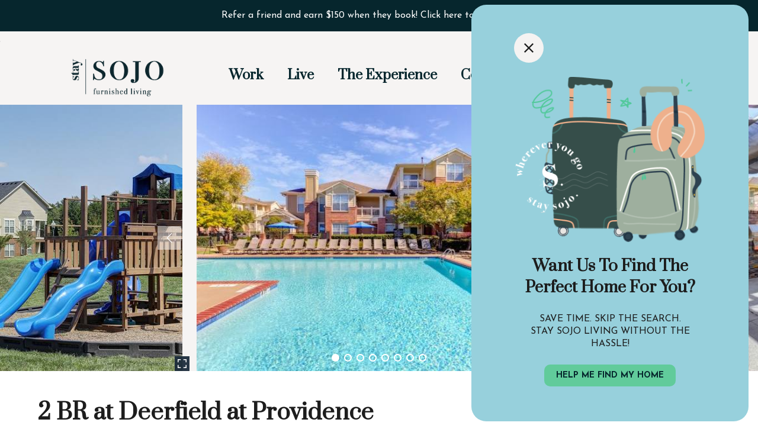

--- FILE ---
content_type: text/html; charset=utf-8
request_url: https://www.staysojo.com/tn/mount-juliet/deerfield-at-providence/deerfield-at-providence-2br-2bth/
body_size: 57341
content:
<!DOCTYPE html>
<html lang="en">
<head>
    
    <meta charset="UTF-8">
    <meta name="viewport" content="width=device-width, initial-scale=1.0">
    <meta http-equiv="X-UA-Compatible" content="ie=edge">
    <title>Deerfield at Providence  | 2BR | 2BTH Floor Plan at Deerfield at Providence | Stay Sojo</title>
    <meta name="description" content="View the Deerfield at Providence  | 2BR | 2BTH floor plan and view our corporate homes at Stay Sojo. Contact us at Stay Sojo today!">
    <meta name="robots" content="index,follow">
    <meta name="language" content="en" />
        <meta property="og:image" content="https://sxxweb7cdn.cachefly.net/img/thumbnail.aspx?p=/common/uploads/client/45/media/314cf056-d44d-4df4-a181-d9c9d23e4554.png&w=500&h=500&extent=true&f=jpg&pad=120" />
    <meta property="og:url" content="https://www.staysojo.com/tn/mount-juliet/deerfield-at-providence/deerfield-at-providence-2br-2bth/" />
    <meta property="og:description" content="View the Deerfield at Providence  | 2BR | 2BTH floor plan and view our corporate homes at Stay Sojo. Contact us at Stay Sojo today!" />
    <meta property="og:title" content="Deerfield at Providence  | 2BR | 2BTH Floor Plan at Deerfield at Providence | Stay Sojo" />
    <script type="application/ld+json">
{
	"@context":"http://schema.org",
	"@type":"ApartmentComplex",
	"additionalType":["LocalBusiness"],
	"name":"Stay Sojo",
	"url":"https://www.staysojo.com",
	"sameAs":"https://www.facebook.com/StaySojo/",
	"description": "Wherever you go...Stay Sojo\nWith furnished apartment homes available across the US, you can Stay Sojo wherever you go. Flexible bookings allow you to experience all the comforts of home while you explore more of what the world has to offer. New experiences are at the tip of your fingers.&nbsp;&nbsp;\n",
	"image":"",
	"telephone":"(866) 560-4505",
	"address":{
		"@type":"PostalAddress",
		"streetAddress":"4602 Eisenhower Blvd",
		"addressLocality":"Tampa",
		"addressRegion":"FL",
		"postalCode":"33634",
		"name":"Stay Sojo",
		"streetaddress":"4602 Eisenhower Blvd",
		"addressCountry": {
		"@type": "country",
		"name": "USA",
		"openingHoursSpecification":[]
		},
		"availableLanguage":"en-US"
	},
	"logo":{
		"@type":"ImageObject",
		"contentUrl":"https://sxxweb7cdn.cachefly.net/common/uploads/client/45/media/314cf056-d44d-4df4-a181-d9c9d23e4554.png",
		"url":"https://sxxweb7cdn.cachefly.net/common/uploads/client/45/media/314cf056-d44d-4df4-a181-d9c9d23e4554.png"
	},
	"petsAllowed":true,
	"geo":{
		"@type":"GeoCoordinates",
		"latitude":"27.985746",
		"longitude":"-82.5472857"
	}
}
</script>            <link rel="shortcut icon" href="https://sxxweb7cdn.cachefly.net/img/thumbnail.aspx?p=/common/uploads/client/45/media/25c87d3a-b5d7-499d-946c-2b4854ec3097.png" />
    
    
    
    <link rel="preload" as="style" onload="this.onload=null;this.rel='stylesheet'" href="https://fonts.googleapis.com/css2?family=Josefin+Sans:wght@100;200;300;400;500;600;700;800;900&family=Prata:wght@100;200;300;400;500;600;700;800;900&display=swap" /><noscript><link rel="stylesheet" href="https://fonts.googleapis.com/css2?family=Josefin+Sans:wght@100;200;300;400;500;600;700;800;900&family=Prata:wght@100;200;300;400;500;600;700;800;900&display=swap" /></noscript><style>:root {--typeface-primary: 'Josefin Sans';--typeface-secondary: 'Prata';--color-primary: #06262d;--color-primary-rgb: 6,38,45;--color-primary-text: #ffffff;--color-secondary: #a3bbc3;--color-secondary-rgb: 163,187,195;--color-secondary-text: #000000;--color-tertiary: #292FDB;--color-tertiary-rgb: 41,47,219;--color-tertiary-text: #FFFFFF;--color-dark: #f6f4f3;--color-dark-rgb: 246,244,243;--color-dark-text: #06262d;--pattern-primary: url('https://sxxweb8cdn.cachefly.net/common/uploads/resources/img/pattern-papyrus.png');--primary-pattern: url('https://sxxweb8cdn.cachefly.net/common/uploads/resources/img/pattern-papyrus.png');--secondary-pattern: url('https://sxxweb8cdn.cachefly.net/common/uploads/resources/img/pattern-papyrus.png');--dark-pattern: url('https://sxxweb8cdn.cachefly.net/common/uploads/resources/img/pattern-papyrus.png');--light-pattern: url('https://sxxweb8cdn.cachefly.net/common/uploads/resources/img/pattern-papyrus.png');}</style>
    <script>
        var deferredStyles = ["/Content/css/mainsail/core/sxx-modal.css","/Content/css/mainsail/core/sxx-popup.css","/Content/css/mainsail/core/sxx-slideshow.css"];
        var themeSettings = {"ColorPrimary":"06262d","ColorPrimaryText":"ffffff","ColorSecondary":"a3bbc3","ColorSecondaryText":"000000","ColorTertiary":"292FDB","ColorTertiaryText":"FFFFFF","ColorDark":"f6f4f3","ColorDarkText":"06262d","PatternPrimary":"pattern-papyrus.png","PrimaryPattern":"pattern-papyrus.png","SecondaryPattern":"pattern-papyrus.png","DarkPattern":"pattern-papyrus.png","LightPattern":"pattern-papyrus.png","TypefacePrimaryName":"Josefin Sans","TypefacePrimaryUrl":"","TypefaceSecondaryName":"Prata","TypefaceSecondaryUrl":"","BackgroundFilename":"","PopupBackground":"","MediaIDBackground":0,"BackgroundFocusX":50,"BackgroundFocusY":50,"PopupPattern":false,"PopupBackgroundOpaque":"","PopupPatternOpaque":"","PopupBlend":"","PopupForeground":"","CustomCSS":null,"ClassList":[],"StyleList":[]};
    </script>

    
            <style type="text/css">.visuallyhidden{border:0;clip:rect(0 0 0 0);clip-path:polygon(0px 0px, 0px 0px, 0px 0px);height:1px;margin:-1px;overflow:hidden;padding:0;position:absolute;width:1px;white-space:nowrap}html{-ms-text-size-adjust:100%;-webkit-text-size-adjust:100%}body{margin:0;font:400 100%/1.32 var(--typeface-primary),"Helvetica Neue",Helvetica,Arial,sans-serif;-moz-osx-font-smoothing:grayscale;-webkit-font-smoothing:antialiased;background-color:#fff;color:#1d1d1d;letter-spacing:0;font-feature-settings:"lnum";overflow-x:hidden}:target{scroll-margin-top:var(--header-height-scrolloffset, 0px)}.body--locked{overflow:hidden}.body--framed{background-color:rgba(0,0,0,0);height:100vh;display:flex;flex-direction:column}.body--framed.body--content-full{justify-content:flex-start}.container *+*,.containerv2 *+*{margin-top:var(--containerv2-gutter-size, 1.5rem)}br{margin:0 !important;line-height:0;font-size:0}br[data-mce-bogus="1"]{display:none}ul,ol{list-style:none;margin-left:0}ul,ol,h1,h2,h3,h4,h5,h6,p,blockquote,figure,address{margin-bottom:0;padding:0}h1,h2,h3,h4,h5,h6{font-size:inherit}ul:first-child,ol:first-child,h1:first-child,h2:first-child,h3:first-child,h4:first-child,h5:first-child,h6:first-child,p:first-child,blockquote:first-child,figure:first-child,address:first-child{margin-top:0}strong{font-weight:700}a,button{color:inherit}a{text-decoration:none;color:var(--color-primary)}a:focus,a:hover{text-decoration:underline}a[href^=tel]:not(.c-bg):not(.c-tx),a[href^=maps],a[href^=geo]{color:inherit;text-decoration:none}button{overflow:visible;border:0;font:inherit;-webkit-font-smoothing:inherit;letter-spacing:inherit;background:none;cursor:pointer;padding:0}img{height:auto;border:0;vertical-align:top;max-width:100%}svg{vertical-align:top}svg:not([no-fill]){fill:currentColor}svg[no-fill]{fill:none;stroke:currentColor;stroke-width:1.5px}select,input,textarea{color:inherit;font:inherit}address{font-weight:inherit;font-style:normal}abbr{text-decoration:none}template{display:none}.g-recaptcha{margin:0}.grecaptcha-badge{display:none}::-moz-focus-inner{padding:0;border:0}:focus{outline:0}input:-moz-placeholder{color:rgba(11,112,138,.3)}textarea:-moz-placeholder{color:rgba(11,112,138,.3)}input.input--changed.input--has-value:not(:invalid),textarea.input--changed.input--has-value:not(:invalid){border-color:#17a2b8 !important}input.input--changed:invalid,textarea.input--changed:invalid{border-color:#dc3545 !important}@media print{.no-print{display:none !important;pointer-events:none}.no-print+*{margin-top:0}.page-break{page-break-before:always;page-break-after:always}*,*::before,*::after{background-color:#fff !important;color:#000 !important}}@page{size:8.5in 11in;margin:.25in}.a11y body a:hover,.a11y body button:hover,.a11y body [tabindex="0"]:hover,body :focus{outline:3px solid #00bfff !important}body:not(.showfocus) :focus{outline:none !important}.skip-links{display:flex;left:0;top:0;position:fixed;z-index:1001}.body--framed .skip-links{display:none}.skip-links__title{border:0;clip:rect(1px, 1px, 1px, 1px);height:1px;margin:0;overflow:hidden;padding:0;position:absolute;white-space:nowrap;width:1px;z-index:-1000}.skip-links__links{align-items:center;background-color:#fff;border-radius:0 2px 2px 0;box-shadow:0px 2px 2px 0px rgba(0,0,0,.16),0px 0px 0px 1px rgba(0,0,0,.08);display:flex;margin:70px auto 8px 0;overflow:hidden}.skip-links a:not(:focus),.skip-links button:not(:focus),.skip-links__link:not(:focus){clip:rect(1px, 1px, 1px, 1px);overflow:hidden;position:absolute;padding:0}.skip-links a,.skip-links button,.skip-links__link{background-color:rgba(0,0,0,0);border:2px solid rgba(0,0,0,.16);border-radius:2px;color:#2228af;cursor:pointer;display:inline-block;font-size:14px;line-height:20px;margin:6px 11px;text-decoration:underline;text-align:center;width:106px}.skip-links__link{width:100%;max-width:320px;display:block;margin:0 auto;padding:.5rem;box-sizing:border-box}.tns-visually-hidden{background-color:#fff;color:#000}.tns-ovh,.tns-item,.tns-nav,.tns-nav button{margin-top:0}.tns-nav{text-align:center}.tns-nav button{width:.75rem;height:.75rem;background:#1d1d1d;border-radius:50%}.tns-nav button.tns-nav-active{background:var(--color-primary)}.a11y .tns-nav button.tns-nav-active{background:#1d1d1d;width:1rem;height:1rem;outline:3px solid #00bfff !important}.tns-nav button+button{margin-left:1.5rem}.tobii{background-color:rgba(18,18,18,.9411764706) !important}.tobii,.tobii *+*{margin-top:0}.tobii-zoom[data-type]{overflow:hidden}.anchor[id]{pointer-events:none;display:block;position:relative;top:-6.0625rem;visibility:hidden}@media(min-width: 48em){.anchor[id]{top:-4.5625rem}}@media(max-width: 25rem){.pika-single{left:0 !important;right:auto !important}}.c-bg a:not(.button),.c-tx a:not(.button){color:inherit}.c-bg--primary{background-color:var(--color-primary);color:var(--color-primary-text)}.a11y .c-bg--primary{background-color:#00cfff;color:#1d1d1d}.a11y .c-bg--primary a:hover,.a11y .c-bg--primary button:hover,.a11y .c-bg--primary [tabindex="0"]:hover,.c-bg--primary :focus{outline:3px solid #00bfff !important}.c-bg--secondary{background-color:var(--color-secondary);color:var(--color-secondary-text)}.a11y .c-bg--secondary{background-color:#046b99;color:#fff}.c-bg--tertiary{background-color:var(--color-tertiary);color:var(--color-tertiary-text)}.a11y .c-bg--tertiary{background-color:#000;color:#fff}.c-bg--white{background-color:#fff;color:#1d1d1d}.c-bg--light{background-color:#f5f3f2;color:#1d1d1d}.a11y .c-bg--light{background-color:#e4f0f3;color:#1d1d1d}.c-bg--dark{background-color:var(--color-dark);color:var(--color-dark-text)}.a11y .c-bg--dark{background-color:#1c304a;color:#fff}.c-bg--midnight{background-color:#3b4b5c;color:#fff}.c-bg--black{background-color:#1d1d1d;color:#fff}.c-tx--primary{color:var(--color-primary)}.a11y .c-tx--primary:not(.c-bg){color:inherit}.c-tx--primary-text{color:var(--color-primary-text)}.a11y .c-tx--primary-text:not(.c-bg){color:inherit}.c-tx--secondary{color:var(--color-secondary)}.a11y .c-tx--secondary:not(.c-bg){color:inherit}.c-tx--secondary-text{color:var(--color-secondary-text)}.a11y .c-tx--secondary-text:not(.c-bg){color:inherit}.c-tx--tertiary{color:var(--color-tertiary)}.a11y .c-tx--tertiary:not(.c-bg){color:inherit}.c-tx--tertiary-text{color:var(--color-tertiary-text)}.a11y .c-tx--tertiary-text:not(.c-bg){color:inherit}.c-tx--white{color:#fff}.a11y .c-tx--white:not(.c-bg){color:inherit}.c-tx--light{color:#f5f3f2}.a11y .c-tx--light:not(.c-bg){color:inherit}.c-tx--dark{color:var(--color-dark)}.a11y .c-tx--dark:not(.c-bg){color:inherit}.c-tx--dark-text{color:var(--color-dark-text)}.a11y .c-tx--dark-text:not(.c-bg){color:inherit}.c-tx--black{color:#1d1d1d}.a11y .c-tx--black:not(.c-bg){color:inherit}.font-fam--primary{font-family:var(--typeface-primary),"Helvetica Neue",Helvetica,Arial,sans-serif !important}.font-fam--secondary{font-family:var(--typeface-secondary),Georgia,"Times New Roman",Times,serif !important}
@keyframes rotate360transform{0%{transform:translate(-50%, -50%) rotate(0deg)}100%{transform:translate(-50%, -50%) rotate(360deg)}}@keyframes bounceVertical{0%{transform:translate(0, 0)}50%{transform:translate(0, 50%)}100%{transform:translate(0, 0)}}.animate__slide-up{transform:translate(0, 50%);transition:all 750ms}.animate__slide-up--active{transform:translate(0, 0)}.animate__zoom-in{transform:scale(50%);transition:all 750ms}.animate__zoom-in--active{transform:scale(100%)}.animate__fade-in{opacity:0;transition:all 750ms}.animate__fade-in--active{opacity:1}
.containerv2--pattern>.containerv2__background::after{content:"";display:block;position:absolute;top:0;left:0;width:100%;height:100%;z-index:-1}.containerv2{max-width:240rem;position:relative;display:flex;box-sizing:border-box;width:100%;z-index:1;margin-left:auto;margin-right:auto}.containerv2[aria-hidden=true]{display:none}@media(max-width: 63.9375rem){.containerv2[style*="padding:"]:not(.containerv2--preserve-pad){padding:var(--containerv2-gutter-size, 1.5rem) 0 !important}.containerv2[style*="padding-top:"]:not(.containerv2--preserve-pad){padding-top:var(--containerv2-gutter-size, 1.5rem) !important}.containerv2[style*="padding-bottom:"]:not(.containerv2--preserve-pad){padding-bottom:var(--containerv2-gutter-size, 1.5rem) !important}}.body--framed .containerv2[style*=padding]:not(.containerv2--preserve-pad){padding:var(--containerv2-gutter-size, 1.5rem) 0 !important}.containerv2__anchor{position:absolute;top:0;left:0}.containerv2__regions{display:flex;margin:0 auto;max-width:105rem;flex-wrap:wrap;padding:0 var(--containerv2-gutter-size, 1.5rem);width:100%;box-sizing:border-box}.containerv2--reversed .containerv2__regions{flex-direction:column-reverse}@media(max-width: 47.9375em){.containerv2--reversed .containerv2__regions>:not(:last-child){margin-top:var(--containerv2-gutter-size, 1.5rem)}.containerv2--reversed .containerv2__regions>:last-child{margin-top:0}}@media(min-width: 48em){.containerv2--reversed .containerv2__regions{flex-direction:row}}@media(min-width: 64rem){.containerv2__regions{flex-wrap:nowrap}}.containerv2--gutter>.containerv2__regions{justify-content:space-between}.containerv2--nowrap .containerv2__regions{flex-wrap:nowrap}.containerv2--h-left .containerv2__regions[style*="max-width:"],.containerv2--h-right .containerv2__regions[style*="max-width:"]{margin-left:initial;margin-right:initial}.containerv2--w-full>.containerv2__regions{max-width:none;padding:0}.containerv2--w-infinite{max-width:none}.containerv2--w-infinite .containerv2__regions{max-width:240rem}.containerv2--h-left{justify-content:flex-start}.containerv2--h-middle{justify-content:center}.containerv2--h-right{justify-content:flex-end}.containerv2__region{flex:1 1 auto;box-sizing:border-box;width:100%;max-height:100%;min-width:min(18rem,100%)}.containerv2--bottom>.containerv2__regions>.containerv2__region{align-self:flex-end}.containerv2--middle>.containerv2__regions>.containerv2__region{align-self:center}.containerv2--top>.containerv2__regions .containerv2__region>*,.containerv2--middle:not(.containerv2--h-middle):not(.containerv2--h-right)>.containerv2__regions .containerv2__region>*,.containerv2--bottom:not(.containerv2--h-middle):not(.containerv2--h-right)>.containerv2__regions .containerv2__region>*{text-align:left}.containerv2--h-left:not(.containerv2--inl)>.containerv2__regions>.containerv2__region,.containerv2--h-middle:not(.containerv2--inl)>.containerv2__regions>.containerv2__region,.containerv2--h-right:not(.containerv2--inl)>.containerv2__regions>.containerv2__region{display:flex;flex-direction:column}.containerv2--h-left>.containerv2__regions>.containerv2__region>*,.containerv2--h-middle>.containerv2__regions>.containerv2__region>*,.containerv2--h-right>.containerv2__regions>.containerv2__region>*{margin-left:initial;margin-right:initial}.containerv2--h-left:not(.containerv2--inl)>.containerv2__regions>.containerv2__region{align-items:flex-start}.containerv2--h-left:not(.containerv2--inl)>.containerv2__regions>.containerv2__region>*{text-align:left}.containerv2--h-middle:not(.containerv2--inl)>.containerv2__regions>.containerv2__region{align-items:center}.containerv2--h-right:not(.containerv2--inl)>.containerv2__regions>.containerv2__region{align-items:flex-end}.containerv2--h-right:not(.containerv2--inl)>.containerv2__regions>.containerv2__region>*{text-align:right}.containerv2--h-left.containerv2--inl>.containerv2__regions>.containerv2__region{justify-content:flex-start}.containerv2--h-left.containerv2--inl>.containerv2__regions>.containerv2__region>*{text-align:left}.containerv2--h-middle.containerv2--inl>.containerv2__regions>.containerv2__region{justify-content:center}.containerv2--h-right.containerv2--inl>.containerv2__regions>.containerv2__region{justify-content:flex-end}.containerv2--h-right.containerv2--inl>.containerv2__regions>.containerv2__region>*{text-align:right}.containerv2>.containerv2__regions[style*="max-width:"]>.containerv2__region{min-width:0}.containerv2--gutter>.containerv2__regions>.containerv2__region{flex:0 1 auto}@media(min-width: 48rem){.containerv2--gutter>.containerv2__regions>.containerv2__region:first-child:not(:only-child){margin-right:calc(var(--containerv2-gutter-size, 1.5rem)/2)}.containerv2--gutter>.containerv2__regions>.containerv2__region:last-child:not(:only-child){margin-left:calc(var(--containerv2-gutter-size, 1.5rem)/2)}}@media(min-width: 80rem){.containerv2--gutter>.containerv2__regions>.containerv2__region:first-child{margin-right:initial}.containerv2--gutter>.containerv2__regions>.containerv2__region:last-child{margin-left:initial}}.containerv2--nowrap>.containerv2__regions>.containerv2__region{margin-top:0}.containerv2--inl>.containerv2__regions>.containerv2__region{display:flex;justify-content:center;flex-wrap:wrap}.containerv2--inl>.containerv2__regions>.containerv2__region>*{flex:0 1 auto;margin:0}.containerv2--inl.containerv2--top>.containerv2__regions>.containerv2__region,.containerv2--inl.containerv2--middle>.containerv2__regions>.containerv2__region,.containerv2--inl.containerv2--bottom>.containerv2__regions>.containerv2__region{align-self:auto}.containerv2--inl.containerv2--top>.containerv2__regions>.containerv2__region{align-items:flex-start}.containerv2--inl.containerv2--middle>.containerv2__regions>.containerv2__region{align-items:center}.containerv2--inl.containerv2--bottom>.containerv2__regions>.containerv2__region{align-items:flex-end}.containerv2--inl-auto>.containerv2__regions>.containerv2__region>*{margin:.5rem 1rem}.containerv2--inl-50>.containerv2__regions>.containerv2__region>*{width:50%;min-width:18.75rem}.containerv2--inl-50>.containerv2__regions>.containerv2__region>*:nth-child(2n)~*{margin-top:var(--containerv2-gutter-size, 1.5rem)}.containerv2--inl-50.containerv2--gutter>.containerv2__regions>.containerv2__region>*{width:calc(50% - var(--containerv2-gutter-size, 1.5rem) + var(--containerv2-gutter-size, 1.5rem)/2)}.containerv2--inl-50.containerv2--gutter>.containerv2__regions>.containerv2__region>*:nth-child(2n+2){margin-left:var(--containerv2-gutter-size, 1.5rem)}.containerv2--inl-33>.containerv2__regions>.containerv2__region>*{width:33%;min-width:18.75rem}.containerv2--inl-33>.containerv2__regions>.containerv2__region>*:nth-child(3n)~*{margin-top:var(--containerv2-gutter-size, 1.5rem)}.containerv2--inl-33.containerv2--gutter>.containerv2__regions>.containerv2__region>*{width:calc(33% - var(--containerv2-gutter-size, 1.5rem) + var(--containerv2-gutter-size, 1.5rem)/3)}.containerv2--inl-33.containerv2--gutter>.containerv2__regions>.containerv2__region>*:nth-child(3n+2){margin-left:var(--containerv2-gutter-size, 1.5rem)}.containerv2--inl-33.containerv2--gutter>.containerv2__regions>.containerv2__region>*:nth-child(3n+3){margin-left:var(--containerv2-gutter-size, 1.5rem)}.containerv2--inl-25>.containerv2__regions>.containerv2__region>*{width:25%;min-width:18.75rem}.containerv2--inl-25>.containerv2__regions>.containerv2__region>*:nth-child(4n)~*{margin-top:var(--containerv2-gutter-size, 1.5rem)}.containerv2--inl-25.containerv2--gutter>.containerv2__regions>.containerv2__region>*{width:calc(25% - var(--containerv2-gutter-size, 1.5rem) + var(--containerv2-gutter-size, 1.5rem)/4)}.containerv2--inl-25.containerv2--gutter>.containerv2__regions>.containerv2__region>*:nth-child(4n+2){margin-left:var(--containerv2-gutter-size, 1.5rem)}.containerv2--inl-25.containerv2--gutter>.containerv2__regions>.containerv2__region>*:nth-child(4n+3){margin-left:var(--containerv2-gutter-size, 1.5rem)}.containerv2--inl-25.containerv2--gutter>.containerv2__regions>.containerv2__region>*:nth-child(4n+4){margin-left:var(--containerv2-gutter-size, 1.5rem)}@media(min-width: 48rem){.containerv2__region:nth-child(2){margin-top:0}.containerv2__region--2{width:50%}.containerv2--gutter>.containerv2__regions>.containerv2__region--2{width:calc(50% - var(--containerv2-gutter-size, 1.5rem)/2)}.containerv2__region--3{width:50%}.containerv2--gutter>.containerv2__regions>.containerv2__region--3{width:calc(50% - var(--containerv2-gutter-size, 1.5rem)/2)}.containerv2__region--4{width:50%}.containerv2--gutter>.containerv2__regions>.containerv2__region--4{width:calc(50% - var(--containerv2-gutter-size, 1.5rem)/2)}.containerv2__region--5{width:50%}.containerv2--gutter>.containerv2__regions>.containerv2__region--5{width:calc(50% - var(--containerv2-gutter-size, 1.5rem)/2)}.containerv2__region--6{width:50%}.containerv2--gutter>.containerv2__regions>.containerv2__region--6{width:calc(50% - var(--containerv2-gutter-size, 1.5rem)/2)}.containerv2__region--7{width:50%}.containerv2--gutter>.containerv2__regions>.containerv2__region--7{width:calc(50% - var(--containerv2-gutter-size, 1.5rem)/2)}.containerv2__region--8{width:50%}.containerv2--gutter>.containerv2__regions>.containerv2__region--8{width:calc(50% - var(--containerv2-gutter-size, 1.5rem)/2)}.containerv2__region--9{width:50%}.containerv2--gutter>.containerv2__regions>.containerv2__region--9{width:calc(50% - var(--containerv2-gutter-size, 1.5rem)/2)}.containerv2__region--10{width:50%}.containerv2--gutter>.containerv2__regions>.containerv2__region--10{width:calc(50% - var(--containerv2-gutter-size, 1.5rem)/2)}}@media(min-width: 64rem){.containerv2__region{margin-top:0}.containerv2__region--2{width:16.6666666667%}.containerv2--gutter>.containerv2__regions>.containerv2__region--2{width:calc(16.6666666667% - var(--containerv2-gutter-size, 1.5rem)/2)}.containerv2__region--3{width:25%}.containerv2--gutter>.containerv2__regions>.containerv2__region--3{width:calc(25% - var(--containerv2-gutter-size, 1.5rem)/2)}.containerv2__region--4{width:33.3333333333%}.containerv2--gutter>.containerv2__regions>.containerv2__region--4{width:calc(33.3333333333% - var(--containerv2-gutter-size, 1.5rem)/2)}.containerv2__region--5{width:41.6666666667%}.containerv2--gutter>.containerv2__regions>.containerv2__region--5{width:calc(41.6666666667% - var(--containerv2-gutter-size, 1.5rem)/2)}.containerv2__region--6{width:50%}.containerv2--gutter>.containerv2__regions>.containerv2__region--6{width:calc(50% - var(--containerv2-gutter-size, 1.5rem)/2)}.containerv2__region--7{width:58.3333333333%}.containerv2--gutter>.containerv2__regions>.containerv2__region--7{width:calc(58.3333333333% - var(--containerv2-gutter-size, 1.5rem)/2)}.containerv2__region--8{width:66.6666666667%}.containerv2--gutter>.containerv2__regions>.containerv2__region--8{width:calc(66.6666666667% - var(--containerv2-gutter-size, 1.5rem)/2)}.containerv2__region--9{width:75%}.containerv2--gutter>.containerv2__regions>.containerv2__region--9{width:calc(75% - var(--containerv2-gutter-size, 1.5rem)/2)}.containerv2__region--10{width:83.3333333333%}.containerv2--gutter>.containerv2__regions>.containerv2__region--10{width:calc(83.3333333333% - var(--containerv2-gutter-size, 1.5rem)/2)}.containerv2__region--11{width:91.6666666667%}.containerv2--gutter>.containerv2__regions>.containerv2__region--11{width:calc(91.6666666667% - var(--containerv2-gutter-size, 1.5rem)/2)}}.containerv2__separator{display:none}@media(min-width: 64rem){.containerv2__separator{display:block;width:1px;background-color:currentColor;margin-top:0}}@media(min-width: 64rem){.containerv2--hero,.containerv2--masthead{height:1px}}.containerv2--masthead{min-height:100vh}.containerv2--masthead.containerv2--headeroffset{min-height:calc(100vh - var(--header-height-scrolloffset))}.containerv2--hero{min-height:73vh}.containerv2--hero.containerv2--headeroffset{min-height:calc(73vh - var(--header-height-scrolloffset))}.containerv2--vh{min-height:400px}.containerv2--100\%{height:100%}.containerv2--100\%.containerv2--headeroffset{height:calc(100% - var(--header-height-scrolloffset))}.containerv2--region-gutter>.containerv2__regions>.containerv2__region{display:flex;flex-direction:column;justify-content:space-between}.containerv2--vh10{height:10vh}.containerv2--vh20{height:20vh}.containerv2--vh30{height:30vh}.containerv2--vh40{height:40vh}.containerv2--vh50{height:50vh}.containerv2--vh60{height:60vh}.containerv2--vh70{height:70vh}.containerv2--vh80{height:80vh}.containerv2--vh90{height:90vh}.containerv2{--containerv2-pattern-size: auto}.containerv2--pattern>.containerv2__background::after{background-image:var(--pattern-primary);background-position:center top;background-size:var(--containerv2-pattern-size);z-index:1}.a11y .containerv2--pattern>.containerv2__background::after{background-image:unset}.containerv2--pattern.c-bg--primary>.containerv2__background::after{background-image:var(--primary-pattern)}.a11y .containerv2--pattern.c-bg--primary>.containerv2__background::after{background-image:unset}.containerv2--pattern.c-bg--secondary>.containerv2__background::after{background-image:var(--secondary-pattern)}.a11y .containerv2--pattern.c-bg--secondary>.containerv2__background::after{background-image:unset}.containerv2--pattern.c-bg--light>.containerv2__background::after,.containerv2--pattern.c-bg--white>.containerv2__background::after{background-image:var(--light-pattern)}.a11y .containerv2--pattern.c-bg--light>.containerv2__background::after,.a11y .containerv2--pattern.c-bg--white>.containerv2__background::after{background-image:unset}.containerv2--pattern.c-bg--dark>.containerv2__background::after,.containerv2--pattern.c-bg--black>.containerv2__background::after,.containerv2--pattern.c-bg--midnight>.containerv2__background::after{background-image:var(--dark-pattern)}.a11y .containerv2--pattern.c-bg--dark>.containerv2__background::after,.a11y .containerv2--pattern.c-bg--black>.containerv2__background::after,.a11y .containerv2--pattern.c-bg--midnight>.containerv2__background::after{background-image:unset}.containerv2--pattern-fixed>.containerv2__background::after{background-attachment:fixed}.containerv2__background{position:absolute;left:0;top:0;z-index:-1;width:100%;height:100%;margin:0;overflow:hidden}.containerv2--bg-opaque-minimum:not(.containerv2--bg-opacity)>.containerv2__background>*{opacity:.1}.containerv2--bg-opaque-half:not(.containerv2--bg-opacity)>.containerv2__background>*{opacity:.4}.a11y .containerv2--bg-opaque-half:not(.containerv2--bg-opacity)>.containerv2__background>*{opacity:.1}.containerv2--bg-opaque-maximum:not(.containerv2--bg-opacity)>.containerv2__background>*{opacity:.85}.a11y .containerv2--bg-opaque-maximum:not(.containerv2--bg-opacity)>.containerv2__background>*{opacity:.1}.containerv2--pat-opaque-minimum>.containerv2__background::after{opacity:.04}.a11y .containerv2--pat-opaque-minimum>.containerv2__background::after{opacity:.03}.containerv2--pat-opaque-half>.containerv2__background::after{opacity:.1}.a11y .containerv2--pat-opaque-half>.containerv2__background::after{opacity:.03}.containerv2--pat-opaque-maximum>.containerv2__background::after{opacity:.25}.a11y .containerv2--pat-opaque-maximum>.containerv2__background::after{opacity:.03}.containerv2--blend-overlay>.containerv2__background{mix-blend-mode:overlay}.containerv2--blend-screen>.containerv2__background{mix-blend-mode:screen}.containerv2--blend-multiply>.containerv2__background{mix-blend-mode:multiply}.containerv2--background-h-left>.containerv2__background,.containerv2--background-h-middle>.containerv2__background,.containerv2--background-h-right>.containerv2__background,.containerv2--background-v-top>.containerv2__background,.containerv2--background-v-middle>.containerv2__background,.containerv2--background-v-bottom>.containerv2__background{display:flex}.containerv2--background-h-left>.containerv2__background>*,.containerv2--background-h-middle>.containerv2__background>*,.containerv2--background-h-right>.containerv2__background>*,.containerv2--background-v-top>.containerv2__background>*,.containerv2--background-v-middle>.containerv2__background>*,.containerv2--background-v-bottom>.containerv2__background>*{margin:0}.containerv2--background-h-left>.containerv2__background{justify-content:flex-start}.containerv2--background-h-left>.containerv2__background>.image{text-align:left}.containerv2--background-h-middle>.containerv2__background{justify-content:center}.containerv2--background-h-right>.containerv2__background{justify-content:flex-end}.containerv2--background-h-right>.containerv2__background>.image{text-align:right}.containerv2--background-v-top>.containerv2__background{align-items:flex-start}.containerv2--background-v-middle>.containerv2__background{align-items:center}.containerv2--background-v-bottom>.containerv2__background{align-items:flex-end}.containerv2__background--color{position:absolute;left:0;top:0;z-index:-1;width:100%;height:100%;margin:0}@media(min-height: 67.5rem){.containerv2--hero,.containerv2--masthead{height:auto;min-height:67.5rem}}.containerv2--p-sticky,.containerv2--p-sticky-bh,.containerv2--p-float,.containerv2--p-anchor{left:0;margin-top:0;z-index:10}.containerv2--p-sticky.containerv2--w-full,.containerv2--p-sticky.containerv2--w-infinite,.containerv2--p-sticky-bh.containerv2--w-full,.containerv2--p-sticky-bh.containerv2--w-infinite,.containerv2--p-float.containerv2--w-full,.containerv2--p-float.containerv2--w-infinite,.containerv2--p-anchor.containerv2--w-full,.containerv2--p-anchor.containerv2--w-infinite{max-width:none}.containerv2--p-sticky.containerv2--w-full .containerv2__regions,.containerv2--p-sticky.containerv2--w-infinite .containerv2__regions,.containerv2--p-sticky-bh.containerv2--w-full .containerv2__regions,.containerv2--p-sticky-bh.containerv2--w-infinite .containerv2__regions,.containerv2--p-float.containerv2--w-full .containerv2__regions,.containerv2--p-float.containerv2--w-infinite .containerv2__regions,.containerv2--p-anchor.containerv2--w-full .containerv2__regions,.containerv2--p-anchor.containerv2--w-infinite .containerv2__regions{max-width:240rem}.containerv2--p-sticky,.containerv2--p-sticky-bh{position:sticky}.containerv2--p-sticky-bh{top:var(--header-height-scrolloffset)}.containerv2--p-float{position:fixed}.containerv2--p-anchor{position:absolute}.containerv2--grav-top{top:0}.containerv2--grav-bottom{bottom:0}.containerv2--bg-opacity{background-color:rgba(0,0,0,0)}.containerv2--bg-opacity.c-bg--primary .containerv2__background--color{background-color:var(--color-primary)}.a11y .containerv2--bg-opacity.c-bg--primary .containerv2__background--color{background-color:#00cfff;opacity:1 !important}.containerv2--bg-opacity.c-bg--secondary .containerv2__background--color{background-color:var(--color-secondary)}.a11y .containerv2--bg-opacity.c-bg--secondary .containerv2__background--color{background-color:#046b99;opacity:1 !important}.containerv2--bg-opacity.c-bg--white .containerv2__background--color{background-color:#fff}.containerv2--bg-opacity.c-bg--light .containerv2__background--color{background-color:#f5f3f2}.containerv2--bg-opacity.c-bg--dark .containerv2__background--color{background-color:var(--color-dark)}.containerv2--bg-opacity.c-bg--black .containerv2__background--color{background-color:#1d1d1d}@media(max-width: 1024px){.containerv2__mobilestack .containerv2__regions :first-child{width:100% !important;height:70px}.containerv2__mobilestack .containerv2__regions :first-child .containerv2--hero{min-height:70px !important}.containerv2__mobilestack .containerv2__regions :first-child span{display:flex;justify-content:center;align-items:center}}@media(max-width: 1024px){.containerv2--stackmobile .containerv2__regions{flex-direction:column}}@media all and (min-width: 64rem){body:not(.editor-frame) .containerv2--scroll-snap{height:100vh !important;scroll-snap-type:y mandatory;overflow-y:scroll}body:not(.editor-frame) .containerv2--scroll-snap>.containerv2__regions>.containerv2__region>.containerv2{scroll-snap-align:start;margin-top:0}}.containerv2--keepaspect{min-height:0;aspect-ratio:16/9}.containerv2--keepaspect .containerv2__background>div[id]{height:auto;aspect-ratio:16/9}@media(min-width: 64rem){.containerv2--keepaspect{height:calc(100vh - var(--header-height));aspect-ratio:auto;margin-bottom:0}.containerv2--keepaspect .containerv2__background>div[id]{height:100%;aspect-ratio:auto}}.containerv2--vignette .sxx-slideshow__list li:after{display:none !important}.containerv2--vignette .containerv2__background:before,.containerv2--vignette .containerv2__background:after{content:"";position:absolute;left:0;z-index:1;width:100%;height:26%;pointer-events:none}.containerv2--vignette .containerv2__background:before{top:0;background:linear-gradient(0deg, transparent, rgba(0, 0, 0, 0.75))}.containerv2--vignette .containerv2__background:after{bottom:0;background:linear-gradient(0deg, rgba(0, 0, 0, 0.75), transparent)}.editor-frame .containerv2--masthead.containerv2--headeroffset{min-height:100vh !important;height:100vh !important}.containerv2__region{min-width:0}.containerv2--wave{margin-top:-32px;background-color:rgba(0,0,0,0)}.containerv2--wave--logo{position:absolute;height:326px;width:426px;top:-100px;z-index:99;opacity:50%}.containerv2--wave .containerv2__regions{margin-top:32px}.containerv2--wave::before{content:"";display:block;height:32px;width:100%;min-width:1203px;background-color:var(--color-primary);position:absolute;top:2px;right:0;clip-path:url(#topWave2)}@media(min-width: 768px){.containerv2--wave::before{left:50%;right:auto;transform:translate(-50%)}}.containerv2--wave[style*=padding]::after{content:"";display:block;position:absolute;top:31px;bottom:0;left:0;width:100%;z-index:-1}.containerv2--wave.c-bg--primary .containerv2__regions,.containerv2--wave.c-bg--primary::before,.containerv2--wave.c-bg--primary[style*=padding]::after{background-color:var(--color-primary)}.containerv2--wave.c-bg--secondary .containerv2__regions,.containerv2--wave.c-bg--secondary::before,.containerv2--wave.c-bg--secondary[style*=padding]::after{background-color:var(--color-secondary)}.containerv2--wave.c-bg--white .containerv2__regions,.containerv2--wave.c-bg--white::before,.containerv2--wave.c-bg--white[style*=padding]::after{background-color:#fff}.containerv2--wave.c-bg--light .containerv2__regions,.containerv2--wave.c-bg--light::before,.containerv2--wave.c-bg--light[style*=padding]::after{background-color:#f5f3f2}.containerv2--wave.c-bg--dark .containerv2__regions,.containerv2--wave.c-bg--dark::before,.containerv2--wave.c-bg--dark[style*=padding]::after{background-color:var(--color-dark)}.containerv2--wave.c-bg--midnight .containerv2__regions,.containerv2--wave.c-bg--midnight::before,.containerv2--wave.c-bg--midnight[style*=padding]::after{background-color:#3b4b5c}.containerv2--wave.c-bg--black .containerv2__regions,.containerv2--wave.c-bg--black::before,.containerv2--wave.c-bg--black[style*=padding]::after{background-color:#1d1d1d}body:not(.scrolled):not(.header--menu-open) .containerv2--blend-darken{mix-blend-mode:darken}@media(min-width: 64rem){.containerv2__included--bullets{white-space:pre-wrap}}@media all and (max-width: 1023px){.containerv2 .containerv2.booking__info>.containerv2__regions>.containerv2__region{width:100%;margin-top:1rem}.containerv2 .containerv2.booking__info>.containerv2__regions>.containerv2__region:first-child{margin-right:0}.containerv2 .containerv2.booking__info>.containerv2__regions>.containerv2__region:last-child{margin-left:0}}
.image{text-align:center;margin-left:auto;margin-right:auto}.image--fit,.image--full,.image--full-width,.image--full-height{width:100%;height:100%;position:relative;overflow:hidden}.image--square,.image--4-6,.image--6-4,.image--4-5,.image--5-4,.image--wide,.image--16-9{position:relative;overflow:hidden}.image--square::before,.image--4-6::before,.image--6-4::before,.image--4-5::before,.image--5-4::before,.image--wide::before,.image--16-9::before{content:"";display:block}.image--square::before{padding-bottom:100%}.image--4-6::before{padding-bottom:66.667%}.image--6-4::before{padding-bottom:133.333%}.image--4-5::before{padding-bottom:80%}.image--5-4::before{padding-bottom:125%}.image--wide::before{padding-bottom:42%}.image--16-9::before{padding-bottom:56.25%}.image__img{max-width:100%}.image__img:has(+.video__file){z-index:1;opacity:1;transition:opacity 500ms ease-out}.image__img:has(+.video__file--playing){opacity:0}.image--full .image__img,.image--fit .image__img,.image--square .image__img,.image--4-6 .image__img,.image--6-4 .image__img,.image--4-5 .image__img,.image--5-4 .image__img,.image--wide .image__img,.image--16-9 .image__img{position:absolute;top:0;left:0;max-width:none;object-fit:cover;width:100% !important;height:100% !important}.image--fit .image__img{object-fit:contain}.image--full-width{min-height:1px}.image--full-width .image__img{display:block;width:auto !important;min-width:1px;max-width:100%;height:auto !important}.image--full-height{min-width:1px}.image--full-height .image__img{display:inline-block;width:auto !important;height:auto !important;min-height:1px;max-height:100%}.image:not(.image--full):not(.image--fit):not(.image--square):not(.image--4-6):not(.image--6-4):not(.image--4-5):not(.image--5-4):not(.image--wide):not(.image--16-9):not(.image--full-width):not(.image--full-height){min-width:1px;min-height:1px;max-height:100%}.image:not(.image--full):not(.image--fit):not(.image--square):not(.image--4-6):not(.image--6-4):not(.image--4-5):not(.image--5-4):not(.image--wide):not(.image--16-9):not(.image--full-width):not(.image--full-height) .image__img{width:auto !important;height:auto !important;max-height:100%}.image--rounded{border-radius:50%}.image--arched img{border-radius:500px 500px 0 0}.image--bordercolor--primary{border-color:var(--color-primary)}.image--bordercolor--secondary{border-color:var(--color-secondary)}.image--bordercolor--white{border-color:#fff}.image--bordercolor--light{border-color:#f5f3f2}.image--bordercolor--dark{border-color:var(--color-dark)}.image--bordercolor--black{border-color:#1d1d1d}.image--is-empty{display:none}.image--has-title{margin-bottom:1.5em;overflow:visible}.image__title{margin:0;position:absolute;left:0;width:100%;top:100%;text-align:left}.image .video__file{margin-top:0;background-color:#000}.border-radius{overflow:hidden}.border-radius__bottom-right{border-radius:0 0 50% 0}.border-radius__top-right{border-radius:0 50% 0 0}
.button{padding:.875em 1.5em;font-size:.6875em;font-weight:700;text-transform:uppercase;letter-spacing:.1em;min-width:8.5rem;display:table;box-sizing:border-box;text-align:center;border:1px solid rgba(0,0,0,0)}@media(min-width: 64rem){.button{font-size:.875em}}.button--compact{font-size:.6875em;min-width:0;padding:.875em 1em}@media(min-width: 64rem){.button--compact{font-size:.75em;padding:.75em 1em}}.button:hover,.button-active,.button:focus{text-decoration:underline}.button--read-more:not(.c-bg){background-color:var(--color-primary);border-color:var(--color-primary)}.a11y .button--read-more{background-color:#00cfff !important;border-color:#00cfff !important;color:#000 !important}.button--read-more:hover:not(.c-bg){background-color:#fff;color:var(--color-primary);border-color:var(--color-dark)}.a11y .button--read-more:hover{background-color:#000 !important;border-color:#000 !important;color:#00cfff !important}.button--rounded{border-radius:2.5em;background-clip:padding-box}.button--primary{background-color:var(--color-primary);color:var(--color-primary-text);border:none}.a11y .button--primary{background-color:#00cfff !important;color:#000 !important}.button--primary-text{color:var(--color-primary)}.a11y .button--primary-text{color:#00cfff !important}.button--secondary{background-color:var(--color-secondary);color:#fff;border:none}.button--secondary-text{color:var(--color-secondary)}.button--white{background-color:#fff;color:var(--color-dark);border:none}.button--white-text{color:#fff}.button--black{background-color:#1d1d1d;color:#fff;border:none}.button--black-text{color:#1d1d1d}.button--light{background-color:#f5f3f2;color:var(--color-dark);border:none}.button--light-text{color:#f5f3f2}.button--dark{background-color:var(--color-dark);color:#fff;border:none}.button--dark-text{color:var(--color-dark)}.button--success{background-color:#28a745;color:#fff;border:none}.button--success-text{color:#28a745}.button--danger{background-color:#dc3545;color:#fff;border:none}.button--danger-text{color:#dc3545}.button--warning{background-color:#ffc107;color:var(--color-dark);border:none}.button--warning-text{color:#ffc107}.button--info{background-color:#17a2b8;color:#fff;border:none}.button--info-text{color:#17a2b8}.button:not(.c-bg){border-color:currentColor;color:inherit}.a11y .c-bg--primary .button.c-bg{background-color:#1d1d1d;color:#fff !important}.a11y .c-bg--secondary .button.c-bg{background-color:#fff;color:#1d1d1d}.a11y .c-bg--white .button.c-bg{background-color:#1d1d1d;color:#fff}.a11y .c-bg--light .button.c-bg{background-color:#1d1d1d;color:#fff}.a11y .c-bg--dark .button.c-bg{background-color:#fff;color:#1d1d1d}.a11y .c-bg--midnight .button.c-bg{background-color:#fff;color:#1d1d1d}.a11y .c-bg--black .button.c-bg{background-color:#fff;color:#1d1d1d}.button--align-center,.button--align-right{margin-left:auto}.button--align-center,.button--align-left{margin-right:auto}.button--align-right{margin-right:0}.button--align-left{margin-left:0}.a11y .button[data-show-more]{display:none}.button--text-only{background:unset !important;color:inherit !important;padding:unset !important;min-width:0 !important;font-size:unset !important;border:none !important}.button--body-text{font-weight:normal;text-transform:none}.button--waitlist{margin:24px auto 0}.button--thank-you{align-content:center}.button{display:flex;align-items:center;font-family:var(--typeface-secondary),Georgia,"Times New Roman",Times,serif;font-size:20px;font-weight:700;line-height:1.2;letter-spacing:0;border:0;padding:1rem;padding-top:calc(1rem + .3ex);min-width:initial;text-transform:initial;cursor:pointer}.button.c-bg{border-radius:25px;padding:1rem .5rem 1rem .75rem;padding-top:calc(1rem + .3ex)}.button.c-bg--aqua{background-color:#97d1dc;color:var(--color-dark-text)}.button.c-bg--aqua[disabled]{background-color:var(--color-dark)}.button.c-bg--darkblue{background-color:var(--color-dark-text);color:#fff}.button.c-bg--darkblue[disabled]{background-color:rgba(0,0,0,.05)}.button.c-bg--darkblue:not(.button.c-bg--darkblue--no-icon):after{content:"";flex:0 0 auto;display:block;width:2rem;height:1.5rem;background:url("data:image/svg+xml,%3Csvg xmlns='http://www.w3.org/2000/svg' viewBox='0 0 448 512'%3E%3Cpath fill='%23ffffff' d='M311.03 131.515l-7.071 7.07c-4.686 4.686-4.686 12.284 0 16.971L387.887 239H12c-6.627 0-12 5.373-12 12v10c0 6.627 5.373 12 12 12h375.887l-83.928 83.444c-4.686 4.686-4.686 12.284 0 16.971l7.071 7.07c4.686 4.686 12.284 4.686 16.97 0l116.485-116c4.686-4.686 4.686-12.284 0-16.971L328 131.515c-4.686-4.687-12.284-4.687-16.97 0z'/%3E%3C/svg%3E") no-repeat center center}.button--small{font-size:1rem}.button--small.c-bg{border-radius:10px;padding:.625rem 1.25rem;padding-top:calc(.625rem + .3ex)}.button:not(.button--no-icon):after{content:"";flex:0 0 auto;display:block;width:2rem;height:1.5rem;background:url("data:image/svg+xml,%3Csvg xmlns='http://www.w3.org/2000/svg' viewBox='0 0 448 512'%3E%3Cpath fill='%2306262d' d='M311.03 131.515l-7.071 7.07c-4.686 4.686-4.686 12.284 0 16.971L387.887 239H12c-6.627 0-12 5.373-12 12v10c0 6.627 5.373 12 12 12h375.887l-83.928 83.444c-4.686 4.686-4.686 12.284 0 16.971l7.071 7.07c4.686 4.686 12.284 4.686 16.97 0l116.485-116c4.686-4.686 4.686-12.284 0-16.971L328 131.515c-4.686-4.687-12.284-4.687-16.97 0z'/%3E%3C/svg%3E") no-repeat center center}.button:hover,.button:focus{border:0;text-decoration:none}@media all and (min-width: 1024px){.button{padding:0;padding-top:.3ex}.button:not(.button--small){font-size:30px}.button:not(.button--small).c-bg{padding:1rem 1.5rem;padding-top:calc(1rem + .3ex)}.button:after{margin:0 0 0 .5rem}}.button--loading:after{opacity:0 !important}.button--no-icon{display:table}body:not(.editor-frame) .button--booking-hidden{display:none !important}
.text-content{max-width:var(--width-text, 60rem);margin-left:auto;margin-right:auto}.text-content--full{max-width:none}.a11y .text-content a:not(.button){color:inherit;text-decoration:underline}.text-content ul,.text-content ol{display:block;list-style:disc outside none;margin:1em 0;padding:0 0 0 40px}.text-content ol{list-style-type:decimal}.text-content li{display:list-item}.text-content ul ul,.text-content ol ul{list-style-type:circle;margin-left:15px}.text-content ol ol,.text-content ul ol{list-style-type:lower-latin;margin-left:15px}.text-content p,.text-content blockquote,.text-content figure,.text-content address,.text-content q,.text-content li,.text-content .paragraph{font-size:.875em;font-weight:400}.text-content .headline{display:block;font-size:.875em;font-weight:400;line-height:var(--line-height__h6, 1.6)}.text-content h1,.text-content .headline--h1{font-family:var(--typeface-secondary),Georgia,"Times New Roman",Times,serif;font-size:3.4375em;font-weight:700;line-height:var(--line-height__h1, 1.2)}.text-content h2,.text-content .headline--h2{font-family:var(--typeface-secondary),Georgia,"Times New Roman",Times,serif;font-size:1.875em;font-weight:700;line-height:var(--line-height__h2, 1.25)}.text-content h3,.text-content .headline--h3{font-family:var(--typeface-secondary),Georgia,"Times New Roman",Times,serif;font-size:1.25em;font-weight:700;line-height:var(--line-height__h3, 1.3)}.text-content h4,.text-content .headline--h4{font-family:var(--typeface-secondary),Georgia,"Times New Roman",Times,serif;font-size:.9375em;font-weight:600;line-height:var(--line-height__h4, 1.35)}.text-content h5,.text-content .headline--h5{font-family:var(--typeface-secondary),Georgia,"Times New Roman",Times,serif;font-size:.875em;font-weight:600;line-height:var(--line-height__h5, 1.5)}.text-content h6,.text-content .headline--h6{font-family:var(--typeface-secondary),Georgia,"Times New Roman",Times,serif;font-size:.875em;font-weight:400;line-height:var(--line-height__h6, 1.6)}.text-content q{padding-left:1.25rem;border-left:2px solid currentColor}.text-content q::before,.text-content q::after{display:none}.text-content .paragraph--small,.text-content small{font-size:.75em}.text-content .paragraph--medium{font-size:1.25em}.text-content .paragraph--large{font-size:1.5em}.text-content--pre{white-space:pre-wrap}@media(min-width: 70rem){.text-content p,.text-content blockquote,.text-content figure,.text-content address,.text-content q,.text-content li,.text-content .paragraph{font-size:.725em}.text-content h1,.text-content .headline--h1{font-size:4.5em}.text-content h2,.text-content .headline--h2{font-size:2.3em}.text-content h3,.text-content .headline--h3{font-size:1.1em}.text-content h4,.text-content .headline--h4{font-size:.9em}.text-content h5,.text-content .headline--h5{font-size:.75em}.text-content h6,.text-content .headline--h6{font-size:.75em}.text-content .paragraph--small,.text-content small{font-size:var(--font-size__small, 0.75em)}.text-content .paragraph--medium{font-size:var(--font-size__medium, 1.125em)}.text-content .paragraph--large{font-size:var(--font-size__large, 1.5em)}}@media(min-width: 48em){.text-content p,.text-content blockquote,.text-content figure,.text-content address,.text-content q,.text-content li,.text-content .paragraph{font-size:.725em}.text-content h1,.text-content .headline--h1{font-size:4.5em}.text-content h2,.text-content .headline--h2{font-size:2.3em}.text-content h3,.text-content .headline--h3{font-size:1.1em}.text-content h4,.text-content .headline--h4{font-size:.9em}.text-content h5,.text-content .headline--h5{font-size:.75em}.text-content h6,.text-content .headline--h6{font-size:.75em}.text-content .paragraph--small,.text-content small{font-size:var(--font-size__small, 0.75em)}.text-content .paragraph--medium{font-size:var(--font-size__medium, 1.125em)}.text-content .paragraph--large{font-size:var(--font-size__large, 1.5em)}}.text-content__quotation{position:relative}.text-content__quotation::before{content:url(https://spxeastwebfarm8.spherexx.com/common/uploads/resources/mainsail/left-quote.png);opacity:.1;position:absolute}@media(min-width: 1215px){.text-content__quotation::before{top:-3em;left:-100px}}@media(max-width: 1216px){.text-content__quotation::before{top:-1em;left:0}}.text-content__quotation::after{content:url(https://spxeastwebfarm8.spherexx.com/common/uploads/resources/mainsail/right-quote.png);opacity:.1;position:absolute}@media(min-width: 1215px){.text-content__quotation::after{bottom:-3em;right:-100px}}@media(max-width: 1216px){.text-content__quotation::after{bottom:-1em;right:0}}.text-content .text-content__property-banner{background:#ff785a;color:var(--color-primary);margin:0;padding:.25rem 1rem;border-radius:10px;font-family:var(--typeface-secondary),Georgia,"Times New Roman",Times,serif;line-height:1.5;font-weight:bold;font-size:1.25em !important;display:inline-block}.text-content .text-content__property-banner[data-content=""]{display:none}
.messagebar{position:relative;z-index:1}.messagebar,.messagebar *,.messagebar *:before,.messagebar *:after{box-sizing:border-box}.messagebar *+*{margin-top:0}.messagebar__container{display:flex;flex-direction:row;align-items:center;justify-content:space-between;background-color:var(--color-primary);color:var(--color-primary-text);padding:1rem}.a11y .messagebar__container{background-color:#046b99;color:#fff}.messagebar__container a{color:var(--color-primary-text)}@media all and (min-width: 768px){.messagebar__container{padding:1rem 2.5rem}}@media all and (min-width: 1280px){.messagebar__container{padding:1rem 5rem}}@media all and (min-width: 1920px){.messagebar__container{padding:1rem 8rem}}.messagebar__content{display:flex;padding:0 1rem;flex:1 1 auto;align-items:center;justify-content:center;text-align:center}.messagebar__close{width:20px;height:20px;display:flex;align-items:center;justify-content:center}.messagebar__close span{display:block;width:22px;height:2px;background:#fff;position:absolute}.messagebar__close span:first-child{transform:rotateZ(45deg)}.messagebar__close span:last-child{transform:rotateZ(-45deg)}
.header{margin-top:0;font-family:var(--typeface-secondary),Georgia,"Times New Roman",Times,serif;position:relative;z-index:0;width:100%}.header,.header *,.header *:before,.header *:after{box-sizing:border-box}.header *+*{margin-top:0}.header .header__autocomplete{position:absolute;background:#fff;width:100%;margin-top:0;color:#000;box-shadow:2px 2px 2px rgba(0,0,0,.3);border:1px solid #ccc;border-radius:3px;max-height:160px;overflow-y:auto;top:100%;display:block;z-index:99999;left:0;font-family:var(--typeface-primary),"Helvetica Neue",Helvetica,Arial,sans-serif}.header .header__autocomplete[aria-hidden]{display:none}.header .header__acmsg,.header .header__acoption{display:block;width:100%;text-align:left;padding:.5rem 1rem;margin-top:0;font-size:.875em;box-sizing:border-box}.header .header__acoption:hover,.header .header__acoption:focus{background-color:var(--color-primary);color:var(--color-primary-text)}.header .header__acmsg{border-bottom:1px solid #ccc}.header .header__acoption+.header__acoption{border-top:1px solid #ccc}.header a{color:var(--color-dark-text)}.header__assist{background-color:#fff;color:var(--color-primary);text-align:right;padding:.25rem .5rem}.header__assist button{font-size:.6875em;font-weight:700}.a11y .header__container{background-color:#046b99;color:#fff}.header__container__menu button{min-width:20px}.header__content{display:flex;padding:1.5em;justify-content:space-between}@media all and (min-width: 1024px){.header__content{padding:1.5em 4vw 0}}@media all and (min-width: 1280px){.header__content{padding:1.5em 8vw 0}}.header__padded:not(.header--scrolled) .header__content{padding-bottom:30px}.header__logo{flex:0 0 auto}.header__menu{flex:1 0 auto}.header__logo{display:flex;align-items:center}.header__logo--light img{width:240px}.header__logo--large img,.header__logo--small img,.header__logo--corporate img{display:block;max-width:100%;max-height:66px;width:auto !important;height:auto !important}@media all and (min-width: 1024px){.header__logo--large img,.header__logo--small img,.header__logo--corporate img{max-height:100px}}@media all and (max-width: 1024px){.header__logo--large img,.header__logo--small img,.header__logo--corporate img{background:rgba(245,243,242,.5);border-radius:25%}}.header__logo--light img{width:240px}.header__logo--small{display:block;min-width:60px}@media all and (min-width: 1024px){.header__logo--small{display:none}}.header__logo--large{display:none}@media all and (min-width: 1024px){.header__logo--large{display:block}}.header__logo--corporate{padding-right:1rem}.header__nav{display:none}@media all and (min-width: 1280px){.header__nav{display:flex;flex:6 1 auto;justify-content:flex-end;align-items:center}}.header__nav>ul{display:flex;justify-content:center}.header__nav>ul>li{margin:0 1.5625vw}.header__nav a{color:var(--color-dark-text);font-size:1.375rem;font-weight:700;white-space:nowrap;display:flex;flex-direction:column;position:relative;text-decoration:none}.header__nav a:hover::after,.header__nav a.bar::after{content:"";position:absolute;bottom:-60%;width:100%;height:2px;background:var(--color-secondary);border:2px solid var(--color-secondary);animation:fadeIn .5s}.header__phone{margin-left:1.5625vw}.header__phone a{display:flex;flex-direction:inherit;align-items:center}.header__phone .header__inputbox--icon{margin-left:1.2em}.header__phone--mobile{display:flex;align-items:center;font-size:1.375rem;font-weight:700}.header--scrolled .header__phone--mobile{display:none}@media all and (min-width: 1280px){.header__phone--mobile{display:none}}.header:not(.header--scrolled) .header__content .header__search{display:none}.header__menu{display:flex;align-items:center;justify-content:flex-end}.header__menu button{padding:.5em}@media all and (max-width: 1024px){.header__menu button{background:rgba(245,243,242,.5);border-radius:25%}}.header__menu button span{display:block;width:20px;height:2px;background:var(--color-primary)}.header__menu button>:nth-child(2){margin:5px 0}.header__search{flex:1 1 auto}.header__search--container,.header__search--form,.header__search--form form,.header__search--form form>div,.header__search--form form>div>*,.header__search--box input,.header__search--button button{height:100%}.header__search--button button{margin-left:.5em}.header__search--form form{margin:0}.header__search--form form input{background:#fff}.header__search--form form input::-webkit-calendar-picker-indicator{visibility:hidden}.header__search--form form>div{display:flex;justify-content:flex-end;align-items:stretch}.header__search--box{flex:1 1 auto;display:flex;background:#fff;border-radius:20px;color:var(--color-dark-text);align-items:center;justify-content:center;padding:.8333vw;overflow:hidden;overflow:visible}@media all and (min-width: 650px){.header__search--box{padding:1em 2em}}@media all and (min-width: 1024px){.header__search--box{padding-left:2em}}@media all and (min-width: 1280px){.header__search--box{padding-left:3em}}.header__search--box>span{font-family:var(--typeface-secondary),Georgia,"Times New Roman",Times,serif;font-size:20px;font-weight:700;display:none}.a11y .header__search--box>span{display:block;color:#000}@media all and (min-width: 650px){.header__search--box>span{display:block}}@media all and (min-width: 1024px){.header__search--box>span{font-size:22px}}.header__search--box input{display:block;margin:0 !important;padding:0 1em;border:none !important;width:100%;color:var(--color-primary);font-family:var(--typeface-primary),"Helvetica Neue",Helvetica,Arial,sans-serif;font-size:18px;-webkit-appearance:none;text-align:center}.a11y .header__search--box input{outline-color:#000 !important;color:#1d1d1d !important;font-weight:700}.header__search--box input::placeholder{color:inherit !important;opacity:1 !important}@media all and (min-width: 650px){.header__search--box input{text-align:left}}@media all and (min-width: 1280px){.header__search--box input{padding:0 1.875vw}}.header__search--box select.input--has-value{font-weight:400;font-family:var(--typeface-primary),"Helvetica Neue",Helvetica,Arial,sans-serif}.header__search--button button{font-family:var(--typeface-secondary),Georgia,"Times New Roman",Times,serif;font-size:.9em;font-weight:700;min-width:auto;padding:.5em 1em;border-radius:1rem;background-color:var(--color-secondary);color:var(--color-dark-text)}.a11y .header__search--button button{background-color:#046b99;color:#fff;outline-color:#000 !important}.a11y .header__search--button button:focus{background-color:#fff;color:#046b99 !important}.header__search--button button:hover,.header__search--button button:focus{text-decoration:none}.header__search--button button span{display:flex;justify-content:center;margin:0}.header__search--button button::after{height:1.125rem !important;width:1.125rem !important}.header__search--button button .text{white-space:nowrap;line-height:1.2;font-size:20px}@media all and (min-width: 1024px){.header__search--button button .text{display:flex;font-size:30px}.header__search--button button .icon{display:none}}@media all and (max-width: 649px){.header--search-open .header__container .header__search--box{display:block}}.header__nav--side{position:fixed;right:0;top:0;z-index:1;width:100%;max-width:100vw;height:100vh;display:flex;flex-direction:column;visibility:hidden;padding:2.25rem;color:var(--color-primary-text)}.a11y .header__nav--side{background-color:#00cfff;color:#000}.header__nav--side>:first-child{display:flex;justify-content:center;flex-direction:column;align-items:center}.header__nav--side a{color:var(--color-primary-text)}.header__nav--side .header__social{display:flex;justify-content:center;align-items:center}.header__nav--side .header__social .social-link:not(:first-child){margin-left:.875rem}.header__nav--side .header__contact{display:flex;flex-direction:column;align-items:center;margin-top:3rem;font-family:var(--typeface-primary),"Helvetica Neue",Helvetica,Arial,sans-serif}.header__nav--side .header__menu{flex:0 1 auto;align-items:center}.header__nav--side .header__menu button{padding:1.75em;height:100%;background:rgba(0,0,0,0) !important}.a11y .header__nav--side .header__menu button{background-color:#00cfff;outline-color:#000 !important}.a11y .header__nav--side .header__menu button span{background-color:#000}.a11y .header__nav--side .header__menu button:focus{background-color:#000}.a11y .header__nav--side .header__menu button:focus span{background-color:#00cfff}.header__nav--side .header__menu button span{width:25px;background:#fff}.header__nav--side .header__menu button :first-child{transform:translate(0, 50%) rotate(45deg)}.header__nav--side .header__menu button :nth-child(2){display:none}.header__nav--side .header__menu button :last-child{transform:translate(0, -50%) rotate(-45deg)}.header__nav--side *+.header__menu{border-left:1px solid hsla(0,0%,100%,.25)}.header__nav--side nav{flex:1 1 auto;margin:1rem 0 2.5rem;overflow-x:hidden}.header__nav--side nav:after{content:"";display:block;padding-top:inherit}.header__nav--side nav ul{font-size:1.5625rem}.header__nav--side nav ul>li{line-height:1;text-align:center;font-size:.825em}.header__nav--side nav ul>li+li{margin-top:1.375rem}.header__nav--side nav ul>li a{color:var(--color-primary-text)}.a11y .header__nav--side nav ul>li a{color:#000;outline-color:#000 !important}.header__nav--side:before{content:"";position:absolute;left:0;top:0;width:100%;height:100%;z-index:-1;background:var(--color-primary);opacity:.95}.header--menu-open{height:100%;overflow:hidden}.header--menu-open .header{overflow:initial}.header--menu-open .header__nav--side{display:flex;transform:translate(0, 0);visibility:visible;width:100%;max-width:400px;animation-duration:375ms;animation-name:superSlideIn}.header--menu-open .header__nav--side .header__menu{display:flex}.header--scrolled{animation:headerSlideIn 375ms}.header--scrolled .header__content{padding:1em}@media(min-width: 1024px){.header--scrolled .header__content{padding:1.5em 4vw}}@media(min-width: 1280px){.header--scrolled .header__content{padding:1.5em 8vw}}.a11y .header--scrolled .header__content{background-color:#046b99;color:#fff}.header--scrolled .header__logo{flex:0 0 auto;display:flex;align-items:center}.header--scrolled .header__logo--large,.header--scrolled .header__logo--small{padding:0 .5rem 0 0}.header--scrolled .header__logo--large img{clip-path:polygon(0 0, 100% 0, 100% 64%, 0 64%);max-height:75px}@media all and (max-width: 649px){.header--search-open.header--scrolled .header__logo{display:none}}.header--scrolled .header__nav{flex:1 1 auto;align-items:center;justify-content:flex-end}.a11y .header--scrolled .header__search--box>span{color:#fff;background-color:#046b99}.header--scrolled .header__container{background-color:#f5f3f2}.header--scrolled .header__container .header__menu{flex:0 1 auto;align-items:center;border-left:1px solid hsla(0,0%,100%,.25)}.header--scrolled .header__container .header__menu button{padding:0 1em;height:100%}.header--scrolled .header__additional-logo .header__logo--large,.header--scrolled .header__additional-logo .header__logo--small{padding:0 !important}.header--scrolled .header__additional-logo .header__content{padding:1em 0 !important}.header--scrolled .header__additional-logo .header__logo--corporate,.header--scrolled .header__additional-logo .header__search--box{padding:0 !important}.header--scrolled .header__additional-logo .header__menu button{padding:0 .25rem !important}.header__inputbox{background-color:#fff;display:flex;align-items:center;justify-content:center;height:60px;border-radius:20px;box-shadow:0 0 8px 0 rgba(149,137,127,.2)}.header__inputbox--icon{width:fit-content;height:fit-content;margin:0 .5rem;background:var(--color-dark-text);color:var(--color-dark);border-radius:50%}.header__inputbox--icon svg{width:20px;height:20px;margin:.5em}@keyframes headerSlideIn{0%{transform:translate(0, -100%)}100%{transform:translate(0, 0)}}@keyframes fadeIn{0%{opacity:0}100%{opacity:1}}@keyframes superSlideIn{from{transform:translate(100%, 0);visibility:hidden}1%{transform:translate(100%, 0);visibility:hidden}to{transform:translate(0, 0);visibility:visible;width:100%}}
.carousel{display:flex;flex-direction:column;position:relative;margin:0}.carousel__link{height:100%;width:100%}.carousel__slideshow{margin-top:0;height:60vh}@media(min-width: 1024px){.carousel__slideshow{height:80vh}}.carousel__slideshow,.carousel__slideshow .tns-outer,.carousel__slideshow .tns-ovh,.carousel__slideshow .tns-inner{flex:1 1 auto;display:flex;flex-direction:column}.carousel__slideshow--height-25{height:25vh}.carousel__slideshow--height-50{height:50vh}.carousel__slideshow--height-75{height:75vh}.carousel__slideshow--height-100{height:100vh}.carousel__slideshow-navigation{position:absolute;top:50%;width:100%;padding:0 2%;box-sizing:border-box;display:flex;justify-content:space-between;align-items:center;z-index:1;transform:translateY(-50%)}.carousel .carousel__slideshow-navigation-next{flex:0 0 auto;padding:10px;background:hsla(0,0%,100%,.5);margin-top:0;display:flex !important;justify-content:center !important;align-items:center !important}.carousel .carousel__slideshow-navigation-next svg{color:#fff}.carousel .carousel__slideshow-navigation-prev{flex:0 0 auto;padding:10px;background:hsla(0,0%,100%,.5);margin-top:0;display:flex !important;justify-content:center !important;align-items:center !important}.carousel .carousel__slideshow-navigation-prev svg{color:#fff}.carousel__slide-container{content:"";display:block;width:100%}.carousel__slide-container .carousel__slideshow-slides{display:flex;justify-content:center;width:100%;height:100%;margin:0 auto}.carousel__slide-container .image{margin-top:0;position:absolute;top:0;left:0;-webkit-transition:opacity 250ms ease-out;transition:opacity 250ms ease-out;margin:0 2px}.carousel__slide-container .carousel__slide-title{color:#fff;z-index:99;position:absolute;bottom:3%}.carousel__slide-container .carousel__slide-title h3{font-family:var(--typeface-secondary),Georgia,"Times New Roman",Times,serif;font-weight:200}.carousel__slide-container:not(.tns-item){flex:1 0 auto;width:80%}.carousel #slider{flex:1 1 auto;display:flex}.carousel #slider:not(.tns-slider){overflow:hidden}.carousel .tns-nav{position:absolute;bottom:1rem;z-index:1;margin:0;max-width:25rem;width:40%;left:50%;transform:translate(-50%, 0);display:flex;flex-wrap:wrap;justify-content:center}.carousel .tns-nav button{display:block;background:hsla(0,0%,100%,.25);width:20px;height:20px;border-radius:50%}.carousel .tns-nav button.tns-nav-active{background:#fff}.carousel--fit-in-view .carousel__slide-container .image img{width:auto !important;height:auto !important;max-width:100%;max-height:100%;left:50%;top:50%;transform:translate(-50%, -50%)}.carousel__dots{height:50px;display:flex;flex-direction:row;margin-top:10px;grid-gap:10px;justify-content:center;align-items:center}.carousel__dots .carousel__dot{flex:0 1 60px;justify-content:center;margin:0;border:1px solid rgba(0,0,0,0)}@media(min-width: 1024px){.carousel__slideshow{height:clamp(200px,80vh,450px)}}.carousel__slide-container .image{position:relative;top:auto;left:auto;margin:0 .75rem}.carousel__slideshow-navigation{width:100%;max-width:50rem;left:50%;transform:translate(-50%, -50%)}.carousel .tns-nav{width:90%;max-width:none}.carousel .tns-nav button{width:13px;height:13px;background-color:rgba(0,0,0,0);border:2px solid #fff}.carousel .tns-nav button+button{margin-left:8px}
</style>



    <meta name="facebook-domain-verification" content="hhecsymsax5lmp3xm6p5r41nzfhw0y" />
 
<!-- Google Tag Manager -->
<script>(function(w,d,s,l,i){w[l]=w[l]||[];w[l].push({'gtm.start':
new Date().getTime(),event:'gtm.js'});var f=d.getElementsByTagName(s)[0],
j=d.createElement(s),dl=l!='dataLayer'?'&l='+l:'';j.async=true;j.src=
'https://www.googletagmanager.com/gtm.js?id='+i+dl;f.parentNode.insertBefore(j,f);
})(window,document,'script','dataLayer','GTM-PV5JSJ3');</script>

<script async src="https://www.googletagmanager.com/gtag/js?id=UA-3038979-3"></script>
	<script>
	  (function(i,s,o,g,r,a,m){i['GoogleAnalyticsObject']=r;i[r]=i[r]||function(){
	  (i[r].q=i[r].q||[]).push(arguments)},i[r].l=1*new Date();a=s.createElement(o),
	  m=s.getElementsByTagName(o)[0];a.async=1;a.src=g;m.parentNode.insertBefore(a,m)
	  })(window,document,'script','//www.google-analytics.com/analytics.js','ga');
	  ga('create', 'UA-295724-102', 'auto');
	  ga('send', 'pageview');
	  setTimeout(function(){ga('send','event','20 seconds','read');},2e4);
</script>




</head>
<body>
    

<nav class="skip-links" title="Accessibility">
    <div class="skip-links__links">
        <a href="#main">Skip to Main Content</a>
        <a href="#footer">Skip to Footer</a>
    </div>
</nav>

<style type="text/css">[id="bdb5cf19-526f-4e1b-b023-5065d4601814"] { margin-top: 0 !important; }</style>
<div id="26ad9fad-1eb6-425a-aa33-2e66043c04bb" class="containerv2 containerv2--w-full containerv2--p-float containerv2--grav-top" style="z-index: 90"  >
    <div class="containerv2__regions" data-container-regions>
            <div class="containerv2__region containerv2__region--12" data-region>

<div id="8bfd5415-6d70-41cd-b7a8-77444951492e" class="containerv2 containerv2--find-my-stay containerv2--find-my-stay--closed containerv2--w-full containerv2--inl containerv2--inl-auto containerv2--middle containerv2--h-right containerv2--masthead containerv2--blend-overlay" style=""  >
    <div class="containerv2__regions" data-container-regions style="max-width: 500px">
            <div class="containerv2__region containerv2__region--12" data-region>

<div id="c9e5c1de-2012-4505-bb04-38f0960cbe5b" class="containerv2 c-bg" style="background-color: #97d0dc"  >
    <div class="containerv2__regions" data-container-regions style="max-width: 450px">
            <div class="containerv2__region containerv2__region--12" data-region>



    <div id="b2dbd5db-4826-4a0c-babe-2b12e7c74642" >
            <button type="button" class="button button--align-left button--no-icon button--small special-pop--close c-bg c-bg--light"><svg width="24" height="24"   aria-hidden="true"><use xlink:href="/common/uploads/resources/far/xmark.svg#icon"></use></svg></button>
    </div>

<div id="ff6b667e-1f00-4d2f-b89a-72f832cf2f50" class="image">

            <noscript>
                <img class="image__img" src="https://sxxweb7cdn.cachefly.net/img/thumbnail.aspx?p=/common/uploads/client/45/media/589b04ba-3caf-49f8-b8b1-d4df51c4ab0a.png&amp;q=71&amp;w=0&amp;h=0" title="Illustration of two suitcases with a travel theme, featuring a swim ring and the phrase wherever you go stay sojo." alt="Illustration of two suitcases with a travel theme, featuring a swim ring and the phrase wherever you go stay sojo."
                    loading="lazy">
            </noscript>
</div>
<div id="4b512a12-05b4-4495-ac71-bf09e4cea48b" class="text-content">
    <div class="text-content__content" data-wysiwyg>
        <p style="text-align: center;" data-mce-style="text-align: center;"><span style="font-size: 26px; font-size: min(max(1rem, 2.19vw), 26px); font-size: clamp(1rem, 2.19vmax, 26px);" data-mce-style="font-size: 26px;"><strong><span class="font-fam--secondary">Want Us To Find The Perfect Home For You?</span></strong></span></p><p style="text-align: center;" data-mce-style="text-align: center;"><span style="font-size: 14px; font-size: min(max(1rem, 1.56vw), 14px); font-size: clamp(1rem, 1.56vmax, 14px); text-transform: uppercase;" data-mce-style="font-size: 14px; text-transform: uppercase;">Save Time. Skip The Search. <br>Stay Sojo Living Without the Hassle!</span></p>
    </div>
</div>


    <div id="25a3878d-13bc-45ee-851a-55e807351d85" data-button-link>
            <a href="/find-my-home/" target="_blank" class="button button--rounded button--align-center button--find-my-stay button--no-icon button--small c-bg c-tx c-tx--primary" style="background-color: #61cb9b" >Help Me Find My Home</a>
    </div>

<div id="cdb1df54-d12f-4bef-a225-2b772c1b2870" class="text-content">
    <div class="text-content__content" data-wysiwyg>
        <p style="text-align: center;" data-mce-style="text-align: center;"><strong><span style="font-size: .725rem !important; text-transform: uppercase;" data-mce-style="font-size: .725rem !important; text-transform: uppercase;">*Recommended for busy Professionals</span></strong></p>
    </div>
</div>            </div>

    </div>
    <div class="containerv2__background"  data-container-background data-region>
    </div>
</div>            </div>

    </div>
    <div class="containerv2__background"  data-container-background data-region>
    </div>
</div>


    <div id="ebfdb3ca-94b0-4297-b609-fb42922083f5" >
            <button type="button" class="button button--rounded button--align-right button--slider-button button--no-icon button--small button--open-popup c-bg" style="background-color: #61cb9b"><svg width="40" height="40"   aria-hidden="true"><use xlink:href="/common/uploads/resources/mainsail/chat-bubble.svg#icon"></use></svg></button>
    </div>
<div id="bdb5cf19-526f-4e1b-b023-5065d4601814" >
            <div><style type="text/css">
	.input__hidden { height: 0 !important; margin: 0 !important; }
	body:not(.editor-frame) .containerv2.containerv2--find-my-stay {
		position: fixed;
		right: 0;
		/* top: 2rem; */
        top: 0;
		/* width: 80%; */
		max-width: 35rem;
		height: 80%;
		max-height: 40rem;
		margin: 0;
		/* padding: 1rem 0; */
		/* box-shadow: 0 0 20px 0 rgba(0, 0, 0, 0.25); */
		transition: transform 375ms;
		/* border-width: 2px 0 2px 2px; */
		/* border-style: solid; */
		/* border-color: var(--color-secondary); */
        z-index: 9;
        pointer-events: none;
	}
	body:not(.editor-frame) .containerv2.containerv2--find-my-stay > .containerv2__regions > .containerv2__region > .containerv2 {
        pointer-events: auto;
	}
	
	body:not(.editor-frame) .containerv2.containerv2--find-my-stay:before {
		/* content: "\2573"; */
		position: absolute;
		right: 100%;
		/* top: 50%; */
        bottom: 20%;
		transform: translate(0, -50%);
		background-color: inherit;
		padding: 1.5rem 0.75rem;
		border-radius: 10px 0 0 10px;
		box-shadow: -5px 0 5px 0 rgba(0, 0, 0, 0.125);
		cursor: pointer;
		font-size: 1.5rem;
		font-weight: 700;
		line-height: 1;
		border: inherit;
		color: var(--color-secondary);
	}
	
	body:not(.editor-frame) .containerv2.containerv2--find-my-stay--closed {
		transform: translate(100%, 0);
	}
	
	body:not(.editor-frame) .containerv2.containerv2--find-my-stay--closed:before {
		/* content: "\2571\2572"; */
		font-size: 1rem;
		line-height: 0.875;
		word-break: break-all;
	}
	
	body:not(.editor-frame) .containerv2.containerv2--find-my-stay > * {
		/* overflow: auto; */
	}
	body:not(.editor-frame) .containerv2.containerv2--find-my-stay .containerv2 {
		max-height: calc(100% - 1rem);
	}
	body:not(.editor-frame) .containerv2.containerv2--find-my-stay .containerv2 .containerv2__regions {
        overflow: auto;
	}

    body:not(.editor-frame) .containerv2:has(> .containerv2__regions>.containerv2__region > .containerv2--find-my-stay) {
        overflow: hidden;
    }
    body:not(.editor-frame) div:has(> .button--open-popup) {
        margin-top: 0;
    }
    body:not(.editor-frame) div > .button--open-popup {
        position: fixed;
        /* top: 90vh; */
        right: 2rem;
        /* z-index: 99; */
        bottom: 2rem;
        opacity: 0;
        border-radius: 50%;
        padding: 0.625rem;
        transition: opacity 375ms;
        padding: 0.125rem;
        overflow: hidden;
        min-width: 0;
    }
    body:not(.editor-frame) .containerv2--find-my-stay--closed + div > .button--open-popup {
        opacity: 1;
    }
    .button.special-pop--close {
        width: 50px;
        height: 50px;
        border-radius: 50%;
        padding: 0;
        min-width: 0;
    }
</style>
<script type="text/javascript">
    (function(){
        var hasSpecialOpened = false;
        var theSpecial = document.querySelector(".containerv2--find-my-stay");
        var closeSpecialBtn = document.querySelector(".special-pop--close");
        var openSpecialBtn = document.querySelector(".button--open-popup");
        if (closeSpecialBtn) {
            closeSpecialBtn.addEventListener('click', function(e){
                theSpecial.classList.add("containerv2--find-my-stay--closed");
            });
        }
        if (openSpecialBtn) {
            openSpecialBtn.addEventListener('click', function(e){
                hasSpecialOpened = true;
                theSpecial.classList.remove("containerv2--find-my-stay--closed");
            });
        }
        setTimeout(() => {
            if (!hasSpecialOpened) {
                theSpecial.classList.remove("containerv2--find-my-stay--closed");
            }
        }, 5000);
    }());
</script></div>

</div>            </div>

    </div>
    <div class="containerv2__background"  data-container-background data-region>
    </div>
</div>
<div id="c4097633-5141-4def-9ec2-48cd5fdbe01a" class="containerv2 containerv2--blend-darken containerv2--w-full containerv2--p-sticky containerv2--grav-top c-bg c-bg--dark" style="z-index: 5"  >
    <div class="containerv2__regions" data-container-regions>
            <div class="containerv2__region containerv2__region--12" data-region>

<section id="9f1181bf-784a-4618-8109-a56e868a2141" class="messagebar">
        <div class="messagebar__container">
            <div class="messagebar__content">
                    <a href="https://www.staysojo.com/refer-a-friend/" target="_blank" rel="noopener" >Refer a friend and earn $150 when they book! Click here to learn more!</a>
            </div>
            <button id="messagebarclose" class="messagebar__close" aria-label="Close message bar">
                <span></span>
                <span></span>
            </button>
        </div>
</section>
<header id="9f63b387-2ffb-402f-89c5-2d80c4cf1bdc" class="header" data-header>
    <div class="header__container ">
        <div class="header__content">
            <div class="header__logo">
                <a href="/" class="header__logo--large">
                    <img data-src="https://sxxweb7cdn.cachefly.net/img/thumbnail.aspx?p=/common/uploads/client/45/media/314cf056-d44d-4df4-a181-d9c9d23e4554.png&amp;q=100" class="image__img" alt="Stay Sojo" loading="lazy" />
                </a>
                <a href="/" class="header__logo--small">
                    <img data-src="https://sxxweb7cdn.cachefly.net/img/thumbnail.aspx?p=/common/uploads/client/45/media/732a5675-f512-4b94-8a7e-a4b6cc66dca5.png&amp;q=71" class="image__img" alt="Stay Sojo" loading="lazy" />
                </a>
            </div>
                <div class="header__phone header__phone--mobile">
                    <a href="tel:8665604505">
                        <div class="header__inputbox--icon">
                            <svg>
                                <use xlink:href="/common/uploads/resources/fas/phone-alt.svg#icon"></use>
                            </svg>
                        </div>
                    </a>
                </div>
                            <div class="header__search">
                    <div class="header__search--container">
                        <div class="header__search--form">
                            <form method="post" action="/go/" title="Select A City">
                                <div>
                                    <label class="header__search--box" for="HeaderSearch1" accesskey="" aria-label="Select a city">
                                        <span>Where?</span>
                                        <input id="HeaderSearch1" type="search" name="Search" list="header__locations" placeholder="Select a city" long-placeholder="Select a city" short-placeholder="City"/>
                                        
                                    </label>
                                    <div class="header__search--button">
                                        <button type="submit" class="button c-bg c-bg--aqua">
                                            <span class="text">Go</span>
                                        </button>
                                    </div>
                                </div>
                            </form>
                        </div>
                    </div>
                </div>
            <nav class="header__nav" aria-label="Quick links">
                <ul>
                        <li>
                            <a href="/work/"><span>Work</span></a>
                        </li>
                        <li>
                            <a href="/live/"><span>Live</span></a>
                        </li>
                        <li>
                            <a href="/experience/"><span>The Experience</span></a>
                        </li>
                        <li>
                            <a href="/contact/"><span>Contact</span></a>
                        </li>
                </ul>
                    <div class="header__phone"><a href="tel:8665604505">
                        866.560.4505
                        <div class="header__inputbox--icon">
                            <svg>
                                <use xlink:href="/common/uploads/resources/fas/phone-alt.svg#icon"></use>
                            </svg>
                        </div>
                    </a></div>
            </nav>
            <div class="header__menu">
                <button aria-label="Toggle main navigation">
                    <span></span>
                    <span></span>
                    <span></span>
                </button>
            </div>
        </div>
    </div>
    <div class="header__nav--side">
        <div>
            <div class="header__menu">
                <button aria-label="Toggle main navigation">
                    <span></span>
                    <span></span>
                    <span></span>
                </button>
            </div>
            <div class="header__logo">
                <a href="/" class="header__logo--light">
                    <img data-src="https://sxxweb7cdn.cachefly.net/img/thumbnail.aspx?p=/common/uploads/client/45/media/a57ef94c-d914-4a71-8d45-7611d94b2750.png&amp;q=100" class="image__img" alt="Stay Sojo" loading="lazy"/>
                </a>
            </div>
        </div>
        <nav aria-label="Main">
            <ul>
                    <li>
                        <a href="/work/" ><span>Work</span></a>
                    </li>
                    <li>
                        <a href="/live/" ><span>Live</span></a>
                    </li>
                    <li>
                        <a href="/experience/" ><span>The Experience</span></a>
                    </li>
                    <li>
                        <a href="/careers/" ><span>Careers</span></a>
                    </li>
                    <li>
                        <a href="/faq/" ><span>FAQs</span></a>
                    </li>
                    <li>
                        <a href="/whats-included/" ><span>What&#39;s Included</span></a>
                    </li>
                    <li>
                        <a href="/refer-a-friend/" ><span>Refer a Friend</span></a>
                    </li>
                    <li>
                        <a href="/government-housing/" ><span>Government Housing</span></a>
                    </li>
                    <li>
                        <a href="/partnerships/" ><span>Our Partnerships</span></a>
                    </li>
                    <li>
                        <a href="/contact/" ><span>Contact</span></a>
                    </li>
            </ul>
        </nav>
        <section class="header__social-container">
            <div class="header__social">
                    <div class="youtube social-link">
                        <a href="https://www.youtube.com/@StaySojo/" target="_blank" aria-label="Visit us on YouTube">
                            <svg role="img" focusable="false" title="Visit us on YouTube" width="30" height="30">
                                <use xlink:href="/common/uploads/resources/icons/youtube.svg#icon"></use>
                            </svg>
                        </a>
                    </div>
                                                                    <div class="instagram social-link">
                        <a href="https://www.instagram.com/staysojo/" target="_blank" aria-label="Visit us on Instagram">
                            <svg role="img" focusable="false" title="Visit us on Instagram" width="30" height="30">
                                <use xlink:href="/common/uploads/resources/icons/instagram.svg#icon"></use>
                            </svg>
                        </a>
                    </div>
                                    <div class="facebook social-link">
                        <a href="https://www.facebook.com/StaySojo/" target="_blank" aria-label="Visit us on Facebook">
                            <svg role="img" focusable="false" title="Visit us on Facebook" width="30" height="30">
                                <use xlink:href="/common/uploads/resources/icons/facebook.svg#icon"></use>
                            </svg>
                        </a>
                    </div>
                                                    <div class="linkedin social-link">
                        <a href="https://www.linkedin.com/company/staysojo" target="_blank" aria-label="Visit us on LinkedIn">
                            <svg role="img" focusable="false" title="Visit us on LinkedIn" width="30" height="30">
                                <use xlink:href="/common/uploads/resources/icons/linkedin.svg#icon"></use>
                            </svg>
                        </a>
                    </div>
            </div>
        </section>
        <section class="header__contact">
                <span class="header__phone"><a href="tel:8665604505">866.560.4505</a></span>
                            <span class="header__email"><a href="mailto:reservations@staysojo.com">reservations@staysojo.com</a></span>

        </section>
    </div>
</header>            </div>

    </div>
    <div class="containerv2__background"  data-container-background data-region>
    </div>
</div>
<div id="7b64f8d6-1047-495e-8702-6aefa450a25d" class="containerv2 containerv2--w-full c-bg c-bg--dark" style=""  >
    <div class="containerv2__regions" data-container-regions>
            <div class="containerv2__region containerv2__region--12" data-region>


<div id="68afb46e-8fe4-43fa-96d1-21c9e1bf91fc" class="gallery">
    <div class="carousel carousel--navigation-dots"   >
            <div class="carousel__slideshow-navigation">
                    <button class="carousel__slideshow-navigation-prev">
                        <svg role="img" focusable="false" width="20" height="20" title="Previous slideshow item">
                            <use xlink:href="/common/uploads/resources/icons/chevron-left.svg#icon"></use>
                        </svg>
                    </button>
                                    <button class="carousel__slideshow-navigation-next">
                        <svg role="img" focusable="false" width="20" height="20" title="Next slideshow item">
                            <use xlink:href="/common/uploads/resources/icons/chevron-right.svg#icon"></use>
                        </svg>
                    </button>
            </div>
            <div class="carousel__slideshow">

                <ul id="slider">
                        <li class="carousel__slide-container" style="position: relative; overflow: hidden;">
                            <a href="https://sxxweb7cdn.cachefly.net/img/thumbnail.aspx?w=1920&amp;h=1080&amp;q=71&amp;p=/common/uploads/client/155/media/0d31f438-cdca-48f0-a1d1-8ad9da39c1bb.jpg" class="carousel__link" data-click-text="Click to view full size image" target="_blank" data-group="photos">
                                <div class="carousel__slideshow-slides slider-item">
                                    <div class="image image--full">
                                        <noscript>
                                            <img src="https://sxxweb7cdn.cachefly.net/img/thumbnail.aspx?p=/common/uploads/client/155/media/0d31f438-cdca-48f0-a1d1-8ad9da39c1bb.jpg&amp;q=71&amp;x=50&amp;y=50" alt="Pool (3)" class="image__img tns-lazy-img" loading="lazy" data-skip="true" />
                                        </noscript>
                                    </div>

                                                                    </div>
                            </a>
                        </li>
                        <li class="carousel__slide-container" style="position: relative; overflow: hidden;">
                            <a href="https://sxxweb7cdn.cachefly.net/img/thumbnail.aspx?w=1920&amp;h=1080&amp;q=71&amp;p=/common/uploads/client/155/media/669d4d80-5703-47ba-bd3d-3849810ba9f2.jpg" class="carousel__link" data-click-text="Click to view full size image" target="_blank" data-group="photos">
                                <div class="carousel__slideshow-slides slider-item">
                                    <div class="image image--full">
                                        <noscript>
                                            <img src="https://sxxweb7cdn.cachefly.net/img/thumbnail.aspx?p=/common/uploads/client/155/media/669d4d80-5703-47ba-bd3d-3849810ba9f2.jpg&amp;q=71&amp;x=50&amp;y=50" alt="Grilling Station" class="image__img tns-lazy-img" loading="lazy" data-skip="true" />
                                        </noscript>
                                    </div>

                                                                    </div>
                            </a>
                        </li>
                        <li class="carousel__slide-container" style="position: relative; overflow: hidden;">
                            <a href="https://sxxweb7cdn.cachefly.net/img/thumbnail.aspx?w=1920&amp;h=1080&amp;q=71&amp;p=/common/uploads/client/155/media/0f581ed3-4425-4714-9fd1-b9d9dd6d4c90.jpg" class="carousel__link" data-click-text="Click to view full size image" target="_blank" data-group="photos">
                                <div class="carousel__slideshow-slides slider-item">
                                    <div class="image image--full">
                                        <noscript>
                                            <img src="https://sxxweb7cdn.cachefly.net/img/thumbnail.aspx?p=/common/uploads/client/155/media/0f581ed3-4425-4714-9fd1-b9d9dd6d4c90.jpg&amp;q=71&amp;x=50&amp;y=50" alt="Fitness Center" class="image__img tns-lazy-img" loading="lazy" data-skip="true" />
                                        </noscript>
                                    </div>

                                                                    </div>
                            </a>
                        </li>
                        <li class="carousel__slide-container" style="position: relative; overflow: hidden;">
                            <a href="https://sxxweb7cdn.cachefly.net/img/thumbnail.aspx?w=1920&amp;h=1080&amp;q=71&amp;p=/common/uploads/client/155/media/5634a7ae-692f-4666-9fb5-821cb0249fae.jpg" class="carousel__link" data-click-text="Click to view full size image" target="_blank" data-group="photos">
                                <div class="carousel__slideshow-slides slider-item">
                                    <div class="image image--full">
                                        <noscript>
                                            <img src="https://sxxweb7cdn.cachefly.net/img/thumbnail.aspx?p=/common/uploads/client/155/media/5634a7ae-692f-4666-9fb5-821cb0249fae.jpg&amp;q=71&amp;x=50&amp;y=50" alt="Fitness Center (2)" class="image__img tns-lazy-img" loading="lazy" data-skip="true" />
                                        </noscript>
                                    </div>

                                                                    </div>
                            </a>
                        </li>
                        <li class="carousel__slide-container" style="position: relative; overflow: hidden;">
                            <a href="https://sxxweb7cdn.cachefly.net/img/thumbnail.aspx?w=1920&amp;h=1080&amp;q=71&amp;p=/common/uploads/client/155/media/88b92098-4c6a-4e1c-8b6b-3956dcc5410f.jpg" class="carousel__link" data-click-text="Click to view full size image" target="_blank" data-group="photos">
                                <div class="carousel__slideshow-slides slider-item">
                                    <div class="image image--full">
                                        <noscript>
                                            <img src="https://sxxweb7cdn.cachefly.net/img/thumbnail.aspx?p=/common/uploads/client/155/media/88b92098-4c6a-4e1c-8b6b-3956dcc5410f.jpg&amp;q=71&amp;x=50&amp;y=50" alt="Clubhouse" class="image__img tns-lazy-img" loading="lazy" data-skip="true" />
                                        </noscript>
                                    </div>

                                                                    </div>
                            </a>
                        </li>
                        <li class="carousel__slide-container" style="position: relative; overflow: hidden;">
                            <a href="https://sxxweb7cdn.cachefly.net/img/thumbnail.aspx?w=1920&amp;h=1080&amp;q=71&amp;p=/common/uploads/client/155/media/868a00b1-e3a4-4cd0-b15c-b2f0582fca53.jpg" class="carousel__link" data-click-text="Click to view full size image" target="_blank" data-group="photos">
                                <div class="carousel__slideshow-slides slider-item">
                                    <div class="image image--full">
                                        <noscript>
                                            <img src="https://sxxweb7cdn.cachefly.net/img/thumbnail.aspx?p=/common/uploads/client/155/media/868a00b1-e3a4-4cd0-b15c-b2f0582fca53.jpg&amp;q=71&amp;x=50&amp;y=50" alt="Building" class="image__img tns-lazy-img" loading="lazy" data-skip="true" />
                                        </noscript>
                                    </div>

                                                                    </div>
                            </a>
                        </li>
                        <li class="carousel__slide-container" style="position: relative; overflow: hidden;">
                            <a href="https://sxxweb7cdn.cachefly.net/img/thumbnail.aspx?w=1920&amp;h=1080&amp;q=71&amp;p=/common/uploads/client/155/media/46ac10ea-db41-41d2-afea-0461da658fd8.jpg" class="carousel__link" data-click-text="Click to view full size image" target="_blank" data-group="photos">
                                <div class="carousel__slideshow-slides slider-item">
                                    <div class="image image--full">
                                        <noscript>
                                            <img src="https://sxxweb7cdn.cachefly.net/img/thumbnail.aspx?p=/common/uploads/client/155/media/46ac10ea-db41-41d2-afea-0461da658fd8.jpg&amp;q=71&amp;x=50&amp;y=50" alt="Building (2)" class="image__img tns-lazy-img" loading="lazy" data-skip="true" />
                                        </noscript>
                                    </div>

                                                                    </div>
                            </a>
                        </li>
                        <li class="carousel__slide-container" style="position: relative; overflow: hidden;">
                            <a href="https://sxxweb7cdn.cachefly.net/img/thumbnail.aspx?w=1920&amp;h=1080&amp;q=71&amp;p=/common/uploads/client/155/media/ae88371a-d5e9-45d6-b48a-de39c6f168af.jpg" class="carousel__link" data-click-text="Click to view full size image" target="_blank" data-group="photos">
                                <div class="carousel__slideshow-slides slider-item">
                                    <div class="image image--full">
                                        <noscript>
                                            <img src="https://sxxweb7cdn.cachefly.net/img/thumbnail.aspx?p=/common/uploads/client/155/media/ae88371a-d5e9-45d6-b48a-de39c6f168af.jpg&amp;q=71&amp;x=50&amp;y=50" alt="Playground" class="image__img tns-lazy-img" loading="lazy" data-skip="true" />
                                        </noscript>
                                    </div>

                                                                    </div>
                            </a>
                        </li>
                </ul>

            </div>
    </div>
</div>



<template data-gallerygrid-item-template>
    <li class="gallerygrid__item">
        <a href="#0" class="gallerygrid__link" data-click-text="Click to view full size image" target="_blank">
            <div class="image image--square">
                <img class="image__img" src="about:blank" alt="" loading="lazy" />
            </div>
        </a>
    </li>
</template>


<script type="text/javascript">
    var CoreGallery = {
        propertyTheme: 'mainsail'
    };
</script>            </div>

    </div>
    <div class="containerv2__background"  data-container-background data-region>
    </div>
</div><style type="text/css">@media all and (max-width: 767px) { [id="4f9b4c9d-af93-419b-b8a3-9f382a571a15"] { display: none !important; } }[id="f60cad36-6e6a-454f-9253-429a5801b200"] { margin-top: 0 !important; }[id="4f11f697-c7c6-44c3-bdce-fb850b6560f7"] { margin-top: 0 !important; }@media all and (min-width: 768px) { [id="de149528-c01c-47d2-b4f5-77d11853b1c5"] { display: none !important; } }[id="1bb53de3-7e89-4d53-99e4-7209f1312dc7"] { margin-top: 0 !important; }[id="e85bb1bb-8d14-47bb-8dcd-19e141b730b3"] { margin-top: 0 !important; }[id="0da26c03-a360-4e9e-81e9-263a079c79f5"] { margin-top: 0 !important; }[id="44f73cef-76d4-466a-8b0f-960e5415fa92"] { margin-top: 0 !important; }[id="1de8cf95-67b7-49e3-82e9-492186acfeb8"] { margin-top: 0 !important; }[id="33e82d29-e8ff-4ed8-8496-77ea34dbd764"] { margin-top: 0 !important; }</style>
<div id="622c29fb-1ab0-404f-87e2-9f9224b9348c" class="containerv2 padding-right5 containerv2--reversed containerv2--gutter" style="padding: 48px 0"  >
    <div class="containerv2__regions" data-container-regions style="max-width: 1200px">
            <div class="containerv2__region containerv2__region--8" data-region>

<div id="4f9b4c9d-af93-419b-b8a3-9f382a571a15" class="containerv2 containerv2--w-full" style=""  >
    <div class="containerv2__regions" data-container-regions>
            <div class="containerv2__region containerv2__region--12" data-region>

<div id="4a12d2c3-ff31-4199-a5b1-814b3ba3e0f9" class="text-content">
    <div class="text-content__content" data-wysiwyg>
        <h1 class="headline--h2">2 BR at Deerfield at Providence</h1><p class="property-seo__address">2000 Buckhead Trail, Mount Juliet, TN 37122<br>2 Bedroom • 2 Bathroom • 4 Guests<br></p><p><br data-mce-bogus="1"></p>
    </div>
</div>            </div>

    </div>
    <div class="containerv2__background"  data-container-background data-region>
    </div>
</div>
<div id="c56a5f78-7297-4309-85d6-9441b5c114fc" class="text-content">
    <div class="text-content__content" data-wysiwyg>
        <div class="&quot;property-seo__div">Welcome to Deerfield at Providence, where you can relax and feel at home in your spacious 2 bedroom, 2 bathroom apartment. Enjoy the convenience of walk-in closets and a gourmet kitchen, perfect for entertaining guests. Take advantage of the billiards room and other amenities that make this community truly enjoyable and welcoming.</div><div class="&quot;property-seo__div">Deerfield at Providence is located in the master planned community of Providence in Mt. Juliet, Tennessee, just 10 minutes to Nashville International Airport and 20 minutes to downtown Nashville. Amenities include an eco-friendly saltwater pool, fitness center, and clubhouse. Walk to shopping, dining and the movie theater!</div><p></p><p><br data-mce-bogus="1"></p>
    </div>
</div><div id="f60cad36-6e6a-454f-9253-429a5801b200" >
            <div><style>
.text-content p.property-seo__address {
font-size: 12px !important;
}

.property-seo h1 {
font-size 32px !important;
}

.property-seo__div, .text-content p {
font-size: 16px !important;
}
</style></div>

</div>
<div id="3b30e4bd-35e4-423f-8985-6d36ca6f024e" class="containerv2 containerv2--w-full" style=""  >
    <div class="containerv2__regions" data-container-regions>
            <div class="containerv2__region containerv2__region--3" data-region>
            </div>
                <div class="containerv2__region containerv2__region--3" data-region>



    <div id="fe5d9aea-793c-47b8-ae95-1288f7768686" >
            <button type="button" class="button button--rounded button--align-left button--no-icon button--small c-bg c-bg--aqua button--property-info inline-inline-block visuallyhidden c-tx c-tx--primary">Property Info</button>
    </div>
                </div>
                <div class="containerv2__region containerv2__region--3" data-region>
                </div>
                <div class="containerv2__region containerv2__region--3" data-region>
                </div>

    </div>
    <div class="containerv2__background"  data-container-background data-region>
    </div>
</div>
<div id="6270103e-87b9-4d68-b98d-78a2c903ade3" class="text-content">
    <div class="text-content__content" data-wysiwyg>
        <div style="display: flex; align-items: flex-start;" data-pet-friendly="1" data-mce-style="display: flex; align-items: flex-start;"><div style="color: var(--color-secondary); margin-right: 1rem;" data-mce-style="color: var(--color-secondary); margin-right: 1rem;"><svg width="24" height="24"   aria-hidden="true"><use xlink:href="/common/uploads/resources/icons/paw-alt.svg#icon"></use></svg></div><div style="margin: 0;" data-mce-style="margin: 0;"><span style="font-size: 18px; font-size: min(max(1rem, 1.77vw), 18px); font-size: clamp(1rem, 1.77vmax, 18px);" data-mce-style="font-size: 18px;"><span style="text-decoration: underline;" data-mce-style="text-decoration: underline;"><em><span style="font-weight: 600;" data-mce-style="font-weight: 600;">This property is pet-friendly</span></em></span> <span style="font-weight: 600;" data-mce-style="font-weight: 600;">and allows most domestic animals, cats, and small dogs. 2 pets max. A pet fee is required.</span></span><br><span style="font-size: 18px; font-size: min(max(1rem, 1.77vw), 18px); font-size: clamp(1rem, 1.77vmax, 18px);" data-mce-style="font-size: 18px;">See breed restrictions and FAQs <a style="color: var(--color-secondary);" href="/faq/" data-mce-href="/faq/" data-mce-style="color: var(--color-secondary);">here</a>.</span></div></div>
    </div>
</div><div id="4f11f697-c7c6-44c3-bdce-fb850b6560f7" >
            <div><style type="text/css">
form[action="/pdf/generate/"] [id] + [id] { margin-top: 0; }

.inline-inline-block { display: inline-block !important; }

.inline-no-wrap { white-space: nowrap; }

.button--no-bg {
background: none !important;
padding-left: 0 !important;
padding-right: 0 !important;
}

.containerv2.inline-no-margin > .containerv2__regions > .containerv2__region > * {
margin-top: 0;
margin-left: 0;
margin-right: 0;
}

.containerv2.inline-no-margin > .containerv2__regions > .containerv2__region > :first-child:after {
content: " ";
white-space: pre;
}

.containerv2--inl.align-left > .containerv2__regions > .containerv2__region {
justify-content: flex-start;
}

@media all and (min-width: 768px) {
.button--property-info { transform: translate(-2.8vw, 0); }

.padding-right5 > .containerv2__regions > .containerv2__region:first-child {
padding-right: 5vw;
}
}

body:not(.editor-frame) [data-pet-friendly]:not([data-pet-friendly="1"]) {
display: none !important;
}

.property-seo {
font-size: 1em;
}
</style></div>

</div>            </div>
                <div class="containerv2__region containerv2__region--4" data-region>

<div id="d4ec2b45-65bd-41ab-95c2-be2534d301f2" class="containerv2 inline-no-margin align-left containerv2--w-full containerv2--inl containerv2--inl-auto" style=""  >
    <div class="containerv2__regions" data-container-regions>
            <div class="containerv2__region containerv2__region--12" data-region>






    <div id="a5dfac34-c5f3-4ef0-a6db-ab880368bcd2" data-button-link>
            <a href="/go/" target="" class="button button--rounded button--align-left button--no-icon button--small button--no-bg inline-inline-block c-bg c-bg--dark c-tx c-tx--primary" >&lt; Back to Properties</a>
    </div>
            </div>

    </div>
    <div class="containerv2__background"  data-container-background data-region>
    </div>
</div>
<div id="1b40fee1-fe5b-4cff-9161-37632852e4fd" class="containerv2 form__landing-page containerv2--w-full" style=""  >
    <div class="containerv2__regions" data-container-regions>
            <div class="containerv2__region containerv2__region--12" data-region>

<div id="de149528-c01c-47d2-b4f5-77d11853b1c5" class="containerv2 containerv2--w-full" style=""  >
    <div class="containerv2__regions" data-container-regions>
            <div class="containerv2__region containerv2__region--12" data-region>

<div id="5443f910-483d-4986-baec-eac379d0b3e0" class="text-content">
    <div class="text-content__content" data-wysiwyg>
        <h1 class="headline--h2">2 BR at Deerfield at Providence</h1><p class="property-seo__address">2000 Buckhead Trail, Mount Juliet, TN 37122<br>2 Bedroom • 2 Bathroom • 4 Guests<br></p><p><br data-mce-bogus="1"></p>
    </div>
</div>            </div>

    </div>
    <div class="containerv2__background"  data-container-background data-region>
    </div>
</div>
<div id="bc9fcfd3-a6c8-413d-8204-7582f4bcb409" class="text-content">
    <div class="text-content__content" data-wysiwyg>
        <p><button class="propertylistings--wild-availability-button"><span class="propertylistings--wild-availability">Availability</span></button></p>
    </div>
</div>

<div id="22e26835-57db-4ba7-93fc-efb81bb6a484" class="propertyfilters propertyfilters--b">
    <div class="propertyfilters__container">
        <div class="propertyfilters__options">
            <form method="post">
                
                <div class="propertyfilters__filters">
                    <div class="propertyfilters__filter propertyfilters__filter--dates">
                        <span class="propertyfilters__filter--label">Dates</span>
                        <div class="propertyfilters__dates">
                            <div class="propertyfilters__date">
                                <input type="date" name="MoveIn"  value=""
                                       min="2026-01-30" native />
                                <span>Move-in</span>
                            </div>
                            <div class="propertyfilters__date--icon">
                                <svg>
                                    <use xlink:href="/common/uploads/resources/fal/long-arrow-right.svg#icon"></use>
                                </svg>
                            </div>
                            <div class="propertyfilters__date">
                                <input type="date" name="MoveOut" value=""
                                       min="2026-01-30" native />
                                <span>Move-out</span>
                            </div>
                        </div>
                    </div>
                </div>
                <div class="propertyfilters__button">
                    <button type="button" class="button button--no-icon button--small c-bg c-bg--primary">Calculate</button>
                </div>
            </form>
        </div>
    </div>
</div>

<script type="text/javascript">
    var propertyfilter__selectedState = 'TN';
    var propertyfilter__selectedCity = 'mount juliet';


</script>
<div id="1814adca-ff87-41ca-bdba-d5706f745c30" class="text-content">
    <div class="text-content__content" data-wysiwyg>
        <p class="text-content__property-banner" data-content=""></p><p style="margin-top: 0.5em;" data-mce-style="margin-top: 0.5em;"></p><p class="c-tx--secondary">Starting from</p><h2 class="headline--h2" style="margin-top: 0;" data-mce-style="margin-top: 0;"><span class="font-fam--primary c-tx--secondary propertylistings--wild-price" style="font-weight: 500;" data-mce-style="font-weight: 500;">$179</span><span class="font-fam--primary c-tx--secondary" style="font-weight: 500;" data-mce-style="font-weight: 500;">/night*</span></h2><p style="margin-top: 0.5em;" data-mce-style="margin-top: 0.5em;">*Full stay details on payment page<br>*Estimate based on availability</p><p class="propertylistings--wild-availability-disc" style="margin-top: 0.5em;" data-mce-style="margin-top: 0.5em;"><br></p>
    </div>
</div>


    <div id="ef9c1f86-2d46-4751-acb4-6ee94ad35e60" data-button-link>
            <a href="/tn/mount-juliet/deerfield-at-providence/deerfield-at-providence-2br-2bth/booking/" target="" class="button button--rounded button--align-left button--no-icon button--small c-bg c-bg--aqua button--booking button--booking-hidden c-tx c-tx--primary" >Book Now!</a>
    </div>
<div id="1bb53de3-7e89-4d53-99e4-7209f1312dc7" >
            <div><style type="text/css">
.button.button--booking.c-bg {
padding-top: 1.125rem;
padding-bottom: 1.125rem;
line-height: 1;
}
.button--small{
min-width:172px;
}
</style></div>

</div>
<div id="3c45d0d3-a0f0-44d0-ba10-54da3e28efc9" class="containerv2 containerv2--w-full" style=""  >
    <div class="containerv2__regions" data-container-regions>
            <div class="containerv2__region containerv2__region--12" data-region>



    <div id="d339816c-f2b9-4e7c-aedd-c1e06beb0cd3" data-button-link>
            <a href="/tn/mount-juliet/deerfield-at-providence/deerfield-at-providence-2br-2bth/info/" target="" class="button button--rounded button--align-left button--no-icon button--small c-bg c-bg--primary c-tx c-tx--white" >Request Info</a>
    </div>



    <div id="7c988005-d09d-49b5-8a38-95000499eeb1" data-button-link>
            <a href="/whats-included/" target="" class="button button--rounded button--align-left button--no-icon button--small c-bg c-bg--primary c-tx c-tx--white" >What&#39;s Included</a>
    </div>

    <div id="bfc9d4a1-458f-4b4b-8502-f6cc51257f10" class="form ">
        <form action="/pdf/generate/" method="post" onsubmit=""  title="Get Brochure" target=_blank  >
                <input type="hidden" name="ReturnLink" value="/" />
                <input type="hidden" name="SendEmail" value="Y" />
                <input type="hidden" name="SC" value="Y" />
                <input type="hidden" name="Subject" value="www.staysojo.com - Get Brochure" />
                    <input type="hidden" name="Send_Group" value="0" />


<input type="hidden" name="ReferredBy" value="{LUV_Source}" />









            <div data-region>

<div id="e85bb1bb-8d14-47bb-8dcd-19e141b730b3" class="form">
        <input name="asset" type="hidden" value="PropertyBrochure"  placeholder="" pattern=""  autocomplete="on">


</div>

<div id="0da26c03-a360-4e9e-81e9-263a079c79f5" class="form">
        <input name="Filename" type="hidden" value="Deerfield at Providence"  placeholder="" pattern=""  autocomplete="on">


</div>

<div id="44f73cef-76d4-466a-8b0f-960e5415fa92" class="form">
        <input name="PropID" type="hidden" value="155"  placeholder="" pattern=""  autocomplete="on">


</div>

<div id="1de8cf95-67b7-49e3-82e9-492186acfeb8" class="form">
        <input name="FloorPlanID" type="hidden" value="744"  placeholder="" pattern=""  autocomplete="on">


</div>

<div id="33e82d29-e8ff-4ed8-8496-77ea34dbd764" class="form">
        <input name="leasingformpageurl" type="hidden" value="https://www.staysojo.com/tn/mount-juliet/deerfield-at-providence/deerfield-at-providence-2br-2bth/"  placeholder="" pattern=""  autocomplete="on">


</div>



    <div id="2431b55f-f994-4b9d-bb71-d3c53c6b47f0" >
            <button type="submit" class="button button--rounded button--align-left button--no-icon button--small c-bg c-bg--primary c-tx c-tx--white">Get Brochure</button>
    </div>
            </div>

                <div class="g-recaptcha" data-sitekey="6Lf-5y0dAAAAAKp989DPayLAt_KfFP6CZZmBawIp" data-size="invisible"></div>
        </form>
    </div>            </div>

    </div>
    <div class="containerv2__background"  data-container-background data-region>
    </div>
</div>            </div>

    </div>
    <div class="containerv2__background"  data-container-background data-region>
    </div>
</div>                </div>

    </div>
    <div class="containerv2__background"  data-container-background data-region>
    </div>
</div>
<div id="c852b8ba-9f16-4a8b-950b-ae33601dfc0a" class="containerv2 c-bg c-bg--secondary" style="padding: 60px 0"  >
    <div class="containerv2__regions" data-container-regions>
            <div class="containerv2__region containerv2__region--12" data-region>

<div id="d81d5293-86c4-4f02-b99d-c393fe8bbd96" class="text-content">
    <div class="text-content__content" data-wysiwyg>
        <h2 style="text-align: center;" class="headline--h4" data-mce-style="text-align: center;">Property Features:</h2>
    </div>
</div><div id="1e7ff0ca-83ec-4bb2-aca0-38929505691f" class="standardamenities">
    <ul class="standardamenities__list">
            <li class="standardamenities__item">
                <div class="standardamenities__icon">
                    <svg focusable="false" aria-hidden="true">
                        <use xlink:href="/common/uploads/resources/mainsail/dishes.svg#icon"></use>
                    </svg>
                </div>
                <span class="standardamenities__name">Housekeeping</span>
            </li>
            <li class="standardamenities__item">
                <div class="standardamenities__icon">
                    <svg focusable="false" aria-hidden="true">
                        <use xlink:href="/common/uploads/resources/mainsail/sunset.svg#icon"></use>
                    </svg>
                </div>
                <span class="standardamenities__name">Balcony</span>
            </li>
            <li class="standardamenities__item">
                <div class="standardamenities__icon">
                    <svg focusable="false" aria-hidden="true">
                        <use xlink:href="/common/uploads/resources/mainsail/towel.svg#icon"></use>
                    </svg>
                </div>
                <span class="standardamenities__name">Pool</span>
            </li>
            <li class="standardamenities__item">
                <div class="standardamenities__icon">
                    <svg focusable="false" aria-hidden="true">
                        <use xlink:href="/common/uploads/resources/mainsail/weight.svg#icon"></use>
                    </svg>
                </div>
                <span class="standardamenities__name">Gym</span>
            </li>
    </ul>
</div>            </div>

    </div>
    <div class="containerv2__background"  data-container-background data-region>
    </div>
</div>
<div id="2285a4ab-c0a0-480a-9265-e2feac0a2e4d" class="containerv2 containerv2--w-full containerv2--hero" style=""  >
    <div class="containerv2__regions" data-container-regions>
            <div class="containerv2__region containerv2__region--12" data-region>


<div id="7c493908-ff8d-4e5f-9da5-419806917d01" class="propertylocationmap">
    <a href="#skip_7c493908-ff8d-4e5f-9da5-419806917d01" class="skip-links__link">Skip interactive map</a>
    <div class="propertylocationmap__area" data-latitude="27.9856228" data-longitude="-82.54687" data-zoom="13" data-fit-markers="false" data-tile-layer="https://api.maptiler.com/maps/78a16714-1976-4c94-85e2-735a124c1b0b/{z}/{x}/{y}.png?key=3EagJBFUjuJCL7s2bjle"></div>
    <span class="skipmap" id="skip_7c493908-ff8d-4e5f-9da5-419806917d01"></span>
</div>

<script type="text/javascript">
    var locations = [{"PropID":51,"MinPrice":149,"Lat":37.6647653,"Lng":-77.6411394},{"PropID":53,"MinPrice":137,"Lat":37.6475417,"Lng":-77.6033018},{"PropID":56,"MinPrice":127,"Lat":36.7716644,"Lng":-76.2341396},{"PropID":60,"MinPrice":129,"Lat":36.91046,"Lng":-76.64921},{"PropID":66,"MinPrice":159,"Lat":37.35957,"Lng":-79.21238},{"PropID":68,"MinPrice":129,"Lat":37.99714,"Lng":-78.48829},{"PropID":99,"MinPrice":159,"Lat":28.5678645,"Lng":-81.3254191},{"PropID":100,"MinPrice":159,"Lat":28.63723,"Lng":-81.39919},{"PropID":107,"MinPrice":209,"Lat":25.77216,"Lng":-80.18991},{"PropID":108,"MinPrice":209,"Lat":25.7660266,"Lng":-80.1943935},{"PropID":109,"MinPrice":195,"Lat":25.7347246,"Lng":-80.2574403},{"PropID":112,"MinPrice":159,"Lat":27.9645609,"Lng":-82.5089856},{"PropID":116,"MinPrice":179,"Lat":27.77569,"Lng":-82.63643},{"PropID":118,"MinPrice":179,"Lat":33.85006,"Lng":-84.3674},{"PropID":119,"MinPrice":189,"Lat":33.78006,"Lng":-84.39023},{"PropID":120,"MinPrice":189,"Lat":33.7860281,"Lng":-84.3873043},{"PropID":124,"MinPrice":179,"Lat":33.7736434,"Lng":-84.3844121},{"PropID":126,"MinPrice":169,"Lat":36.1523181,"Lng":-86.790644},{"PropID":128,"MinPrice":109,"Lat":35.9386138,"Lng":-86.8355644},{"PropID":129,"MinPrice":149,"Lat":35.82728,"Lng":-86.88815},{"PropID":130,"MinPrice":159,"Lat":35.103679,"Lng":-89.802199},{"PropID":131,"MinPrice":149,"Lat":35.12532,"Lng":-89.85214},{"PropID":138,"MinPrice":109,"Lat":34.70257,"Lng":-86.7069},{"PropID":144,"MinPrice":189,"Lat":26.3976557,"Lng":-80.106755},{"PropID":153,"MinPrice":159,"Lat":35.93713,"Lng":-86.80946},{"PropID":155,"MinPrice":149,"Lat":36.1610947,"Lng":-86.5062871},{"PropID":164,"MinPrice":149,"Lat":35.1587474,"Lng":-90.0560668},{"PropID":166,"MinPrice":205,"Lat":26.4566655,"Lng":-80.129599},{"PropID":171,"MinPrice":219,"Lat":25.7715193,"Lng":-80.1885274},{"PropID":172,"MinPrice":159,"Lat":26.1010539,"Lng":-80.2518216},{"PropID":175,"MinPrice":145,"Lat":26.8915764,"Lng":-80.1101038},{"PropID":176,"MinPrice":209,"Lat":26.1018199,"Lng":-80.1238408},{"PropID":183,"MinPrice":179,"Lat":26.85744,"Lng":-80.11077},{"PropID":196,"MinPrice":149,"Lat":28.36566,"Lng":-81.43023},{"PropID":199,"MinPrice":149,"Lat":28.16102,"Lng":-80.67365},{"PropID":201,"MinPrice":159,"Lat":28.38202,"Lng":-81.24272},{"PropID":204,"MinPrice":159,"Lat":28.41406,"Lng":-81.53009},{"PropID":205,"MinPrice":159,"Lat":27.95796,"Lng":-82.51325},{"PropID":211,"MinPrice":149,"Lat":33.7842,"Lng":-84.38499},{"PropID":218,"MinPrice":159,"Lat":28.00334,"Lng":-82.77394},{"PropID":220,"MinPrice":190,"Lat":40.83637,"Lng":-74.14549},{"PropID":221,"MinPrice":525,"Lat":40.76431,"Lng":-73.97567},{"PropID":222,"MinPrice":155,"Lat":40.53573,"Lng":-74.5344},{"PropID":223,"MinPrice":210,"Lat":40.77449,"Lng":-74.426},{"PropID":224,"MinPrice":165,"Lat":40.68309,"Lng":-74.23769},{"PropID":227,"MinPrice":165,"Lat":40.15298,"Lng":-75.30042},{"PropID":228,"MinPrice":135,"Lat":40.14473,"Lng":-75.28741},{"PropID":229,"MinPrice":170,"Lat":40.08795,"Lng":-75.4096},{"PropID":230,"MinPrice":160,"Lat":40.04064,"Lng":-75.53352},{"PropID":232,"MinPrice":199,"Lat":39.94943,"Lng":-75.15548},{"PropID":233,"MinPrice":425,"Lat":40.7568,"Lng":-73.98419},{"PropID":234,"MinPrice":425,"Lat":40.75798,"Lng":-73.96458},{"PropID":235,"MinPrice":420,"Lat":41.90319,"Lng":-87.6348},{"PropID":236,"MinPrice":215,"Lat":34.04052,"Lng":-118.26473},{"PropID":237,"MinPrice":245,"Lat":34.04388,"Lng":-118.25739},{"PropID":238,"MinPrice":215,"Lat":34.04403,"Lng":-118.25672},{"PropID":239,"MinPrice":190,"Lat":40.75333,"Lng":-73.96617},{"PropID":240,"MinPrice":279,"Lat":40.70914,"Lng":-74.01366},{"PropID":242,"MinPrice":230,"Lat":44.0228535,"Lng":-92.4626746},{"PropID":243,"MinPrice":165,"Lat":33.8928746,"Lng":-84.5228276},{"PropID":244,"MinPrice":139,"Lat":33.42077,"Lng":-84.19917},{"PropID":248,"MinPrice":325,"Lat":38.90001,"Lng":-77.0404},{"PropID":251,"MinPrice":217,"Lat":42.24334,"Lng":-70.91577},{"PropID":252,"MinPrice":213,"Lat":41.05468,"Lng":-73.54079},{"PropID":253,"MinPrice":186,"Lat":41.161484,"Lng":-73.235225},{"PropID":254,"MinPrice":215,"Lat":42.40749,"Lng":-71.21304},{"PropID":255,"MinPrice":257,"Lat":42.36329,"Lng":-71.08758},{"PropID":256,"MinPrice":198,"Lat":40.91153,"Lng":-73.78093},{"PropID":257,"MinPrice":281,"Lat":42.35308,"Lng":-71.04611},{"PropID":258,"MinPrice":250,"Lat":42.36376,"Lng":-71.08275},{"PropID":259,"MinPrice":194,"Lat":42.32639,"Lng":-71.1267},{"PropID":260,"MinPrice":185,"Lat":41.05195,"Lng":-73.53585},{"PropID":261,"MinPrice":257,"Lat":42.3636321,"Lng":-71.0832078},{"PropID":262,"MinPrice":219,"Lat":41.05017,"Lng":-73.5396},{"PropID":263,"MinPrice":277,"Lat":42.35254,"Lng":-71.04574},{"PropID":264,"MinPrice":226,"Lat":42.3439,"Lng":-71.09956},{"PropID":266,"MinPrice":205,"Lat":42.35863,"Lng":-71.06259},{"PropID":267,"MinPrice":198,"Lat":41.05499,"Lng":-73.53609},{"PropID":268,"MinPrice":245,"Lat":42.35175,"Lng":-71.04617},{"PropID":269,"MinPrice":327,"Lat":42.34594,"Lng":-71.08458},{"PropID":270,"MinPrice":279,"Lat":42.36566,"Lng":-71.06166},{"PropID":271,"MinPrice":269,"Lat":39.95084,"Lng":-75.17045},{"PropID":272,"MinPrice":220,"Lat":40.0581,"Lng":-75.03105},{"PropID":273,"MinPrice":500,"Lat":34.0678321,"Lng":-118.3969718},{"PropID":274,"MinPrice":290,"Lat":34.09403,"Lng":-118.37654},{"PropID":276,"MinPrice":159,"Lat":27.95928,"Lng":-82.52023},{"PropID":285,"MinPrice":149,"Lat":35.7832388,"Lng":-78.6443064},{"PropID":294,"MinPrice":199,"Lat":26.71153,"Lng":-80.05425},{"PropID":297,"MinPrice":149,"Lat":36.16075,"Lng":-86.78014},{"PropID":298,"MinPrice":185,"Lat":36.15647,"Lng":-86.78835},{"PropID":301,"MinPrice":308,"Lat":40.74453,"Lng":-73.99561},{"PropID":302,"MinPrice":258,"Lat":40.74984,"Lng":-73.98071},{"PropID":303,"MinPrice":278,"Lat":40.74841,"Lng":-73.98712},{"PropID":307,"MinPrice":245,"Lat":41.89147,"Lng":-87.63781},{"PropID":308,"MinPrice":135,"Lat":30.34181,"Lng":-97.71726},{"PropID":309,"MinPrice":159,"Lat":28.56514,"Lng":-82.20584},{"PropID":310,"MinPrice":159,"Lat":28.75402,"Lng":-81.33611},{"PropID":311,"MinPrice":149,"Lat":35.76624,"Lng":-86.92371},{"PropID":312,"MinPrice":149,"Lat":36.0419,"Lng":-86.76649},{"PropID":316,"MinPrice":209,"Lat":33.4689001,"Lng":-84.5062627},{"PropID":317,"MinPrice":139,"Lat":35.8793653,"Lng":-78.8459939},{"PropID":428,"MinPrice":159,"Lat":39.7550852,"Lng":-105.0011372},{"PropID":430,"MinPrice":141,"Lat":47.6099301,"Lng":-122.3244203},{"PropID":436,"MinPrice":155,"Lat":33.7834643,"Lng":-84.4121401},{"PropID":437,"MinPrice":150,"Lat":41.8716491,"Lng":-87.624489},{"PropID":438,"MinPrice":149,"Lat":30.263011,"Lng":-97.7252699},{"PropID":440,"MinPrice":185,"Lat":34.0433078,"Lng":-118.2529364},{"PropID":441,"MinPrice":185,"Lat":34.0436059,"Lng":-118.2536673},{"PropID":443,"MinPrice":254,"Lat":42.3498801,"Lng":-71.044333},{"PropID":444,"MinPrice":268,"Lat":42.3452369,"Lng":-71.0639399},{"PropID":445,"MinPrice":159,"Lat":33.7470238,"Lng":-84.361927},{"PropID":449,"MinPrice":159,"Lat":33.8494621,"Lng":-84.3739774},{"PropID":451,"MinPrice":149,"Lat":34.0005383,"Lng":-84.1434724},{"PropID":452,"MinPrice":179,"Lat":34.1081203,"Lng":-84.2530262},{"PropID":453,"MinPrice":169,"Lat":33.3856994,"Lng":-84.7668007},{"PropID":454,"MinPrice":189,"Lat":32.0842371,"Lng":-81.0997186},{"PropID":455,"MinPrice":149,"Lat":34.7193864,"Lng":-86.6764438},{"PropID":469,"MinPrice":149,"Lat":34.7470182,"Lng":-86.7679068},{"PropID":471,"MinPrice":149,"Lat":36.0011705,"Lng":-78.9012869},{"PropID":473,"MinPrice":154,"Lat":35.1457292,"Lng":-80.8304262},{"PropID":475,"MinPrice":159,"Lat":32.7987198,"Lng":-79.9004661},{"PropID":479,"MinPrice":164,"Lat":26.1051467,"Lng":-80.2639698},{"PropID":480,"MinPrice":129,"Lat":37.1009985,"Lng":-76.4878921},{"PropID":485,"MinPrice":149,"Lat":28.4435015,"Lng":-81.4783589},{"PropID":489,"MinPrice":159,"Lat":28.4149174,"Lng":-81.5308605},{"PropID":490,"MinPrice":159,"Lat":28.2363921,"Lng":-80.7318358},{"PropID":491,"MinPrice":159,"Lat":29.110651,"Lng":-81.0599842},{"PropID":498,"MinPrice":175,"Lat":32.8916899,"Lng":-96.9737995},{"PropID":571,"MinPrice":270,"Lat":40.7047192,"Lng":-74.0069571},{"PropID":572,"MinPrice":189,"Lat":38.9575693,"Lng":-77.3612446},{"PropID":575,"MinPrice":135,"Lat":33.4545728,"Lng":-112.0799135},{"PropID":658,"MinPrice":175,"Lat":37.3382952,"Lng":-121.887549},{"PropID":660,"MinPrice":169,"Lat":34.1113589,"Lng":-84.2246707},{"PropID":664,"MinPrice":139,"Lat":33.9785666,"Lng":-84.0967482},{"PropID":665,"MinPrice":159,"Lat":34.0033322,"Lng":-84.0761888},{"PropID":667,"MinPrice":139,"Lat":34.7256594,"Lng":-86.5875985},{"PropID":669,"MinPrice":127,"Lat":36.7792419,"Lng":-76.2230617},{"PropID":670,"MinPrice":159,"Lat":36.8415882,"Lng":-76.1319152},{"PropID":671,"MinPrice":149,"Lat":35.993835,"Lng":-78.9082257},{"PropID":672,"MinPrice":117,"Lat":34.0122052,"Lng":-81.1133237},{"PropID":680,"MinPrice":155,"Lat":27.9509083,"Lng":-82.4622871},{"PropID":683,"MinPrice":149,"Lat":44.9832932,"Lng":-93.269237},{"PropID":684,"MinPrice":209,"Lat":44.9498308,"Lng":-93.315266},{"PropID":685,"MinPrice":149,"Lat":44.9787612,"Lng":-93.2696663},{"PropID":686,"MinPrice":219,"Lat":44.9494344,"Lng":-93.4227757},{"PropID":687,"MinPrice":169,"Lat":44.9826983,"Lng":-93.2502958},{"PropID":688,"MinPrice":209,"Lat":44.9504627,"Lng":-93.3135548},{"PropID":689,"MinPrice":149,"Lat":44.9685492,"Lng":-93.3469385},{"PropID":690,"MinPrice":149,"Lat":44.9726111,"Lng":-93.3511849},{"PropID":691,"MinPrice":149,"Lat":44.8790762,"Lng":-93.3224842},{"PropID":692,"MinPrice":159,"Lat":44.9437283,"Lng":-93.1032812},{"PropID":694,"MinPrice":222,"Lat":41.0308019,"Lng":-73.7745374},{"PropID":695,"MinPrice":179,"Lat":32.0775632,"Lng":-81.0796749},{"PropID":698,"MinPrice":179,"Lat":33.755155,"Lng":-84.3643569},{"PropID":700,"MinPrice":269,"Lat":42.3514811,"Lng":-71.0433491},{"PropID":701,"MinPrice":239,"Lat":40.7404379,"Lng":-74.0271738},{"PropID":703,"MinPrice":319,"Lat":40.7587431,"Lng":-73.996455},{"PropID":732,"MinPrice":249,"Lat":40.7219968,"Lng":-74.0369336},{"PropID":735,"MinPrice":199,"Lat":38.9908175,"Lng":-77.0987004},{"PropID":743,"MinPrice":139,"Lat":33.4436779,"Lng":-86.8271079},{"PropID":744,"MinPrice":182,"Lat":36.1536594,"Lng":-86.7751858},{"PropID":745,"MinPrice":249,"Lat":33.5050122,"Lng":-111.9243961},{"PropID":747,"MinPrice":199,"Lat":38.9075711,"Lng":-77.0070827},{"PropID":750,"MinPrice":249,"Lat":38.8998124,"Lng":-77.0333318},{"PropID":753,"MinPrice":269,"Lat":40.7435873,"Lng":-73.9725328},{"PropID":755,"MinPrice":249,"Lat":37.391032,"Lng":-122.093822},{"PropID":756,"MinPrice":219,"Lat":38.8787749,"Lng":-77.0077755},{"PropID":757,"MinPrice":249,"Lat":38.9009944,"Lng":-77.0495786},{"PropID":759,"MinPrice":169,"Lat":38.9597425,"Lng":-77.3556184},{"PropID":760,"MinPrice":320,"Lat":40.7614804,"Lng":-73.9986128},{"PropID":762,"MinPrice":229,"Lat":33.691104,"Lng":-117.8341487},{"PropID":764,"MinPrice":269,"Lat":38.9835653,"Lng":-77.0976573},{"PropID":765,"MinPrice":219,"Lat":38.8804448,"Lng":-77.0255376},{"PropID":766,"MinPrice":239,"Lat":34.0540387,"Lng":-118.2511548},{"PropID":768,"MinPrice":320,"Lat":40.7645034,"Lng":-73.9840497},{"PropID":769,"MinPrice":309,"Lat":40.7557524,"Lng":-73.9634014},{"PropID":770,"MinPrice":259,"Lat":37.7867262,"Lng":-122.4019945},{"PropID":771,"MinPrice":269,"Lat":40.7636622,"Lng":-73.9586508},{"PropID":772,"MinPrice":209,"Lat":38.8626661,"Lng":-77.0587617},{"PropID":775,"MinPrice":170,"Lat":29.7500557,"Lng":-95.3757113},{"PropID":776,"MinPrice":171,"Lat":29.7753258,"Lng":-95.6173761},{"PropID":777,"MinPrice":160,"Lat":29.782426,"Lng":-95.6051421},{"PropID":778,"MinPrice":165,"Lat":29.7587854,"Lng":-95.3835672},{"PropID":779,"MinPrice":170,"Lat":29.7724885,"Lng":-95.3922381},{"PropID":780,"MinPrice":160,"Lat":29.7726223,"Lng":-95.6438644},{"PropID":781,"MinPrice":190,"Lat":29.7948934,"Lng":-95.7045757},{"PropID":782,"MinPrice":160,"Lat":29.7684506,"Lng":-95.6077899},{"PropID":783,"MinPrice":169,"Lat":29.7708159,"Lng":-95.4170995},{"PropID":784,"MinPrice":179,"Lat":29.7830353,"Lng":-95.5612081},{"PropID":785,"MinPrice":149,"Lat":30.3985991,"Lng":-97.7220666},{"PropID":786,"MinPrice":199,"Lat":30.2650556,"Lng":-97.7418514},{"PropID":787,"MinPrice":145,"Lat":30.4085296,"Lng":-97.7207833},{"PropID":788,"MinPrice":179,"Lat":30.2696444,"Lng":-97.755846},{"PropID":789,"MinPrice":179,"Lat":30.2683127,"Lng":-97.7502918},{"PropID":790,"MinPrice":145,"Lat":30.3963204,"Lng":-97.7262707},{"PropID":791,"MinPrice":189,"Lat":30.265293,"Lng":-97.746328},{"PropID":792,"MinPrice":147,"Lat":32.8649625,"Lng":-96.9283772},{"PropID":793,"MinPrice":154,"Lat":32.8084258,"Lng":-96.7939579},{"PropID":794,"MinPrice":144,"Lat":32.9977513,"Lng":-96.7022673},{"PropID":795,"MinPrice":149,"Lat":33.1041208,"Lng":-96.7988893},{"PropID":797,"MinPrice":147,"Lat":33.0890484,"Lng":-96.8417163},{"PropID":799,"MinPrice":145,"Lat":30.3864458,"Lng":-91.0791572},{"PropID":800,"MinPrice":135,"Lat":30.4097178,"Lng":-91.1301472},{"PropID":802,"MinPrice":150,"Lat":30.4489573,"Lng":-91.184355},{"PropID":805,"MinPrice":145,"Lat":30.3794733,"Lng":-91.0928843},{"PropID":806,"MinPrice":145,"Lat":30.5407248,"Lng":-91.0316845},{"PropID":807,"MinPrice":175,"Lat":29.9481084,"Lng":-90.0755958},{"PropID":808,"MinPrice":145,"Lat":29.9353054,"Lng":-90.0692338},{"PropID":809,"MinPrice":175,"Lat":29.9527712,"Lng":-90.0725749},{"PropID":810,"MinPrice":139,"Lat":38.9241974,"Lng":-94.6597237},{"PropID":811,"MinPrice":129,"Lat":38.9139893,"Lng":-94.7529807},{"PropID":812,"MinPrice":119,"Lat":38.8964549,"Lng":-94.6648662},{"PropID":813,"MinPrice":179,"Lat":39.0987792,"Lng":-94.5825043},{"PropID":814,"MinPrice":149,"Lat":38.968339,"Lng":-94.7831562},{"PropID":815,"MinPrice":129,"Lat":41.6724718,"Lng":-93.7634457},{"PropID":816,"MinPrice":124,"Lat":41.6253701,"Lng":-93.8540585},{"PropID":817,"MinPrice":134,"Lat":41.5802123,"Lng":-93.6215824},{"PropID":818,"MinPrice":124,"Lat":41.5912496,"Lng":-93.76454},{"PropID":819,"MinPrice":134,"Lat":38.6739367,"Lng":-90.4090206},{"PropID":820,"MinPrice":134,"Lat":38.6235976,"Lng":-90.1910813},{"PropID":821,"MinPrice":132,"Lat":38.765064,"Lng":-90.4937464},{"PropID":822,"MinPrice":136,"Lat":38.6473764,"Lng":-90.3397344},{"PropID":823,"MinPrice":119,"Lat":41.2873826,"Lng":-96.2076936},{"PropID":824,"MinPrice":119,"Lat":41.203141,"Lng":-96.0715526},{"PropID":825,"MinPrice":139,"Lat":41.2531238,"Lng":-95.9285213},{"PropID":826,"MinPrice":119,"Lat":41.1748935,"Lng":-96.0164386},{"PropID":827,"MinPrice":254,"Lat":34.1537988,"Lng":-118.3376854},{"PropID":828,"MinPrice":244,"Lat":34.1014894,"Lng":-118.3246401},{"PropID":829,"MinPrice":249,"Lat":34.0233362,"Lng":-118.4001991},{"PropID":830,"MinPrice":249,"Lat":34.0277402,"Lng":-118.3729341},{"PropID":831,"MinPrice":296,"Lat":34.1470202,"Lng":-118.2652824},{"PropID":832,"MinPrice":252,"Lat":33.9811947,"Lng":-118.4117635},{"PropID":833,"MinPrice":239,"Lat":33.9800325,"Lng":-118.4151265},{"PropID":835,"MinPrice":139,"Lat":35.8638038,"Lng":-78.8460107},{"PropID":836,"MinPrice":129,"Lat":38.9237809,"Lng":-94.662044},{"PropID":837,"MinPrice":119,"Lat":37.6797027,"Lng":-97.3445244},{"PropID":838,"MinPrice":139,"Lat":45.0603965,"Lng":-93.4081828},{"PropID":859,"MinPrice":149,"Lat":35.1803291,"Lng":-90.0557466},{"PropID":860,"MinPrice":149,"Lat":35.8528122,"Lng":-86.4458273},{"PropID":861,"MinPrice":159,"Lat":35.9372509,"Lng":-86.8112856},{"PropID":862,"MinPrice":179,"Lat":36.1511019,"Lng":-86.8005266},{"PropID":867,"MinPrice":225,"Lat":32.9511608,"Lng":-117.2375732},{"PropID":868,"MinPrice":225,"Lat":32.9610382,"Lng":-117.1886682},{"PropID":869,"MinPrice":215,"Lat":32.8732591,"Lng":-117.2018556},{"PropID":870,"MinPrice":215,"Lat":32.8723266,"Lng":-117.2032579},{"PropID":871,"MinPrice":215,"Lat":32.9222933,"Lng":-117.1182485},{"PropID":872,"MinPrice":215,"Lat":32.7064633,"Lng":-117.1547429},{"PropID":873,"MinPrice":215,"Lat":32.8277039,"Lng":-117.1400786},{"PropID":874,"MinPrice":215,"Lat":32.7643319,"Lng":-117.1967441},{"PropID":875,"MinPrice":215,"Lat":32.9152934,"Lng":-117.1114003},{"PropID":882,"MinPrice":169,"Lat":33.850459,"Lng":-84.3746992},{"PropID":888,"MinPrice":237,"Lat":41.0391858,"Lng":-73.5434668},{"PropID":895,"MinPrice":136,"Lat":34.6129163,"Lng":-86.4794359},{"PropID":896,"MinPrice":169,"Lat":32.0360219,"Lng":-81.1044711},{"PropID":897,"MinPrice":139,"Lat":32.0632826,"Lng":-81.0896499},{"PropID":898,"MinPrice":139,"Lat":33.4436813,"Lng":-86.7375537},{"PropID":910,"MinPrice":115,"Lat":33.7822608,"Lng":-84.407828},{"PropID":914,"MinPrice":149,"Lat":34.7647174,"Lng":-86.6790209},{"PropID":915,"MinPrice":169,"Lat":28.3919512,"Lng":-81.5020757},{"PropID":916,"MinPrice":149,"Lat":28.2810544,"Lng":-81.3412739},{"PropID":919,"MinPrice":169,"Lat":39.7685531,"Lng":-86.1513307},{"PropID":922,"MinPrice":149,"Lat":35.7810158,"Lng":-78.7575532},{"PropID":924,"MinPrice":149,"Lat":35.8154354,"Lng":-78.8031895},{"PropID":925,"MinPrice":139,"Lat":35.806934,"Lng":-78.817978},{"PropID":926,"MinPrice":149,"Lat":34.0900464,"Lng":-81.1522238},{"PropID":927,"MinPrice":139,"Lat":37.4749158,"Lng":-77.659921},{"PropID":928,"MinPrice":154,"Lat":37.5348839,"Lng":-77.4379391},{"PropID":930,"MinPrice":152,"Lat":39.8591365,"Lng":-105.0735968},{"PropID":931,"MinPrice":152,"Lat":39.9419423,"Lng":-105.1247535},{"PropID":932,"MinPrice":152,"Lat":39.931835,"Lng":-105.1426164},{"PropID":933,"MinPrice":190,"Lat":47.6691992,"Lng":-122.3740345},{"PropID":934,"MinPrice":190,"Lat":47.6122482,"Lng":-122.1946624},{"PropID":935,"MinPrice":149,"Lat":35.1524347,"Lng":-80.8357316},{"PropID":938,"MinPrice":129,"Lat":36.7952755,"Lng":-76.0792717},{"PropID":939,"MinPrice":149,"Lat":35.2311588,"Lng":-80.8451309},{"PropID":940,"MinPrice":139,"Lat":36.8538172,"Lng":-76.3013837},{"PropID":941,"MinPrice":159,"Lat":28.6694156,"Lng":-81.387106},{"PropID":948,"MinPrice":159,"Lat":28.4132977,"Lng":-81.4759229},{"PropID":949,"MinPrice":159,"Lat":28.4502547,"Lng":-81.5657041},{"PropID":954,"MinPrice":189,"Lat":27.952992,"Lng":-82.5039323},{"PropID":966,"MinPrice":308,"Lat":40.7574596,"Lng":-73.9793586},{"PropID":967,"MinPrice":308,"Lat":40.7628861,"Lng":-73.987},{"PropID":968,"MinPrice":298,"Lat":40.7601775,"Lng":-73.9843631},{"PropID":973,"MinPrice":209,"Lat":25.7626608,"Lng":-80.1977278},{"PropID":974,"MinPrice":190,"Lat":47.6188683,"Lng":-122.3354255},{"PropID":979,"MinPrice":149,"Lat":35.834333,"Lng":-78.8780164},{"PropID":982,"MinPrice":159,"Lat":32.9551264,"Lng":-80.0696881},{"PropID":993,"MinPrice":125,"Lat":33.5061125,"Lng":-86.8101674},{"PropID":994,"MinPrice":145,"Lat":36.1367664,"Lng":-86.7968066},{"PropID":995,"MinPrice":169,"Lat":36.1502676,"Lng":-86.780125},{"PropID":997,"MinPrice":169,"Lat":36.1594987,"Lng":-86.7741243},{"PropID":999,"MinPrice":237,"Lat":41.0391858,"Lng":-73.5434668},{"PropID":1000,"MinPrice":189,"Lat":42.3779487,"Lng":-71.272252},{"PropID":1001,"MinPrice":139,"Lat":37.516204,"Lng":-77.6915562},{"PropID":1002,"MinPrice":149,"Lat":37.4016898,"Lng":-77.7103694},{"PropID":1013,"MinPrice":149,"Lat":34.723729,"Lng":-86.5938153},{"PropID":1014,"MinPrice":214,"Lat":38.8771618,"Lng":-77.007888},{"PropID":1016,"MinPrice":229,"Lat":38.8830032,"Lng":-77.1165694},{"PropID":1017,"MinPrice":145,"Lat":39.279838,"Lng":-76.5637241},{"PropID":1018,"MinPrice":145,"Lat":39.2802079,"Lng":-76.5971817},{"PropID":1019,"MinPrice":119,"Lat":39.3620173,"Lng":-76.5967641},{"PropID":1027,"MinPrice":215,"Lat":33.7702866,"Lng":-118.1888317},{"PropID":1028,"MinPrice":179,"Lat":36.1629171,"Lng":-86.7903309},{"PropID":1029,"MinPrice":149,"Lat":33.6512374,"Lng":-111.93525},{"PropID":1030,"MinPrice":149,"Lat":33.6276323,"Lng":-111.9280757},{"PropID":1031,"MinPrice":135,"Lat":33.5309625,"Lng":-112.2583752},{"PropID":1032,"MinPrice":149,"Lat":33.6454635,"Lng":-111.9086071},{"PropID":1033,"MinPrice":220,"Lat":41.8882948,"Lng":-87.6462779},{"PropID":1037,"MinPrice":217,"Lat":41.041063,"Lng":-73.5398164},{"PropID":1042,"MinPrice":119,"Lat":30.473374,"Lng":-81.651276},{"PropID":1043,"MinPrice":119,"Lat":30.1751068,"Lng":-81.5526303},{"PropID":1047,"MinPrice":139,"Lat":30.1024754,"Lng":-81.4798499},{"PropID":1064,"MinPrice":169,"Lat":33.7654929,"Lng":-84.391222},{"PropID":1067,"MinPrice":189,"Lat":33.7858359,"Lng":-84.3897682},{"PropID":1080,"MinPrice":149,"Lat":29.65508,"Lng":-82.480605},{"PropID":1083,"MinPrice":124,"Lat":36.8945018,"Lng":-76.4280271},{"PropID":1084,"MinPrice":119,"Lat":30.2895461,"Lng":-81.446609},{"PropID":1085,"MinPrice":119,"Lat":30.2483541,"Lng":-81.5672153},{"PropID":1086,"MinPrice":209,"Lat":38.9069657,"Lng":-77.0010914},{"PropID":1087,"MinPrice":159,"Lat":28.3013077,"Lng":-81.5695827},{"PropID":1093,"MinPrice":160,"Lat":33.4549231,"Lng":-112.0773603},{"PropID":1099,"MinPrice":229,"Lat":30.246983,"Lng":-81.565464},{"PropID":1100,"MinPrice":129,"Lat":30.2898206,"Lng":-81.4724785},{"PropID":1101,"MinPrice":135,"Lat":40.0555858,"Lng":-82.8458878},{"PropID":1102,"MinPrice":114,"Lat":29.4262241,"Lng":-98.4885607},{"PropID":1105,"MinPrice":135,"Lat":40.0799706,"Lng":-82.8143407},{"PropID":1106,"MinPrice":229,"Lat":37.339512,"Lng":-121.8970902},{"PropID":1107,"MinPrice":219,"Lat":38.9034497,"Lng":-77.0055709},{"PropID":1108,"MinPrice":229,"Lat":40.3130227,"Lng":-74.6355515},{"PropID":1112,"MinPrice":119,"Lat":30.3220673,"Lng":-81.4405731},{"PropID":1114,"MinPrice":179,"Lat":26.1460962,"Lng":-80.2578174},{"PropID":1117,"MinPrice":199,"Lat":36.8552499,"Lng":-75.9766563},{"PropID":1118,"MinPrice":115,"Lat":34.739915,"Lng":-86.6746566},{"PropID":1120,"MinPrice":169,"Lat":33.9007447,"Lng":-84.4549105},{"PropID":1124,"MinPrice":121,"Lat":45.5351236,"Lng":-122.6825437},{"PropID":1126,"MinPrice":180,"Lat":34.0912054,"Lng":-118.3409991},{"PropID":1134,"MinPrice":170,"Lat":26.1201057,"Lng":-80.1446351},{"PropID":1136,"MinPrice":245,"Lat":25.7807947,"Lng":-80.1923683},{"PropID":1140,"MinPrice":159,"Lat":27.7280193,"Lng":-82.4737912},{"PropID":1141,"MinPrice":139,"Lat":30.1074732,"Lng":-81.4482734},{"PropID":1142,"MinPrice":139,"Lat":30.4162974,"Lng":-84.2326518},{"PropID":1143,"MinPrice":129,"Lat":30.2474812,"Lng":-81.5077428},{"PropID":1144,"MinPrice":149,"Lat":35.2181679,"Lng":-80.8559556},{"PropID":1145,"MinPrice":149,"Lat":35.3801447,"Lng":-80.8305444},{"PropID":1146,"MinPrice":149,"Lat":35.2139263,"Lng":-80.8611594},{"PropID":1148,"MinPrice":149,"Lat":33.772516,"Lng":-84.367248},{"PropID":1151,"MinPrice":179,"Lat":27.8919091,"Lng":-82.6613405},{"PropID":1152,"MinPrice":169,"Lat":27.9528176,"Lng":-82.446688},{"PropID":1154,"MinPrice":185,"Lat":33.6008349,"Lng":-111.98198},{"PropID":1176,"MinPrice":149,"Lat":35.773886,"Lng":-78.6388985},{"PropID":1178,"MinPrice":219,"Lat":40.7560859,"Lng":-73.9710793},{"PropID":1181,"MinPrice":180,"Lat":34.0483025,"Lng":-118.2605649},{"PropID":1183,"MinPrice":149,"Lat":35.7810174,"Lng":-78.645208},{"PropID":1192,"MinPrice":193,"Lat":37.779951,"Lng":-122.3969828},{"PropID":1205,"MinPrice":160,"Lat":34.0515795,"Lng":-118.2623011},{"PropID":1232,"MinPrice":159,"Lat":33.4648688,"Lng":-111.9180616},{"PropID":1235,"MinPrice":159,"Lat":36.1501255,"Lng":-86.7736794},{"PropID":1237,"MinPrice":199,"Lat":39.528218,"Lng":-119.810233},{"PropID":1238,"MinPrice":225,"Lat":40.4441942,"Lng":-79.9922608},{"PropID":1247,"MinPrice":159,"Lat":36.1493124,"Lng":-86.7852396},{"PropID":1248,"MinPrice":159,"Lat":36.1496618,"Lng":-86.7807475},{"PropID":1249,"MinPrice":159,"Lat":36.1595684,"Lng":-86.7844168},{"PropID":1273,"MinPrice":159,"Lat":28.5440433,"Lng":-80.7926383},{"PropID":1274,"MinPrice":169,"Lat":27.3915315,"Lng":-82.4381367},{"PropID":1275,"MinPrice":139,"Lat":30.3138151,"Lng":-81.6506821},{"PropID":1276,"MinPrice":179,"Lat":35.024473,"Lng":-89.7561546},{"PropID":1277,"MinPrice":129,"Lat":35.0813042,"Lng":-85.3207762},{"PropID":1278,"MinPrice":129,"Lat":34.7381746,"Lng":-86.6746439},{"PropID":1279,"MinPrice":159,"Lat":33.7822252,"Lng":-84.3813481},{"PropID":1280,"MinPrice":163,"Lat":40.7604625,"Lng":-111.8980633},{"PropID":1281,"MinPrice":159,"Lat":36.1494941,"Lng":-86.7797324},{"PropID":1282,"MinPrice":159,"Lat":36.1511364,"Lng":-86.7816281},{"PropID":1285,"MinPrice":159,"Lat":36.1510837,"Lng":-86.7789949},{"PropID":1286,"MinPrice":109,"Lat":30.4625565,"Lng":-81.6740449},{"PropID":1287,"MinPrice":139,"Lat":30.337433,"Lng":-81.655341},{"PropID":1288,"MinPrice":149,"Lat":28.0600145,"Lng":-80.621591},{"PropID":1289,"MinPrice":149,"Lat":28.8595204,"Lng":-81.3191701},{"PropID":1290,"MinPrice":189,"Lat":26.3405333,"Lng":-80.0857715},{"PropID":1291,"MinPrice":159,"Lat":25.7577487,"Lng":-80.2544781},{"PropID":1294,"MinPrice":159,"Lat":27.9430946,"Lng":-82.4769861},{"PropID":1295,"MinPrice":169,"Lat":34.0631704,"Lng":-84.2850635},{"PropID":1296,"MinPrice":169,"Lat":33.9053406,"Lng":-84.3488132},{"PropID":1297,"MinPrice":169,"Lat":34.0498609,"Lng":-84.2798727},{"PropID":1298,"MinPrice":159,"Lat":28.0794006,"Lng":-80.7179474},{"PropID":1299,"MinPrice":139,"Lat":35.9597573,"Lng":-78.5096081},{"PropID":1300,"MinPrice":149,"Lat":35.9055053,"Lng":-78.7813471},{"PropID":1301,"MinPrice":139,"Lat":36.852613,"Lng":-76.2901786},{"PropID":1302,"MinPrice":139,"Lat":36.8451022,"Lng":-76.2894546},{"PropID":1305,"MinPrice":189,"Lat":26.0783716,"Lng":-80.2487674},{"PropID":1307,"MinPrice":189,"Lat":25.8113566,"Lng":-80.3501363},{"PropID":1308,"MinPrice":115,"Lat":34.7366611,"Lng":-86.6666873},{"PropID":1312,"MinPrice":139,"Lat":37.4703568,"Lng":-77.663008},{"PropID":1313,"MinPrice":159,"Lat":36.8581521,"Lng":-75.9827485},{"PropID":1315,"MinPrice":189,"Lat":26.1025982,"Lng":-80.3804792},{"PropID":1316,"MinPrice":145,"Lat":30.3193097,"Lng":-81.6554751},{"PropID":1317,"MinPrice":139,"Lat":30.2599941,"Lng":-81.5193958},{"PropID":1318,"MinPrice":149,"Lat":30.521989,"Lng":-87.2128264},{"PropID":1319,"MinPrice":149,"Lat":35.2262354,"Lng":-80.8486769},{"PropID":1321,"MinPrice":169,"Lat":25.8099175,"Lng":-80.3411354},{"PropID":1322,"MinPrice":169,"Lat":25.7623718,"Lng":-80.2547333},{"PropID":1324,"MinPrice":145,"Lat":27.443513,"Lng":-82.421052},{"PropID":1325,"MinPrice":159,"Lat":30.3470383,"Lng":-86.0723945},{"PropID":1326,"MinPrice":159,"Lat":36.1587543,"Lng":-86.7896172},{"PropID":1327,"MinPrice":159,"Lat":36.1520126,"Lng":-86.7708611},{"PropID":1328,"MinPrice":159,"Lat":36.1499656,"Lng":-86.8067012},{"PropID":1329,"MinPrice":159,"Lat":36.1509324,"Lng":-86.8210143},{"PropID":1330,"MinPrice":139,"Lat":35.1968041,"Lng":-80.8756646},{"PropID":1333,"MinPrice":165,"Lat":36.1554773,"Lng":-86.7878974},{"PropID":1335,"MinPrice":129,"Lat":34.7367141,"Lng":-86.6653583},{"PropID":1336,"MinPrice":149,"Lat":34.0488108,"Lng":-84.3399297},{"PropID":1337,"MinPrice":119,"Lat":33.3705195,"Lng":-84.7788786},{"PropID":1338,"MinPrice":120,"Lat":33.452189,"Lng":-112.0750493},{"PropID":1339,"MinPrice":149,"Lat":36.1645679,"Lng":-86.7980806},{"PropID":1340,"MinPrice":169,"Lat":27.728805,"Lng":-82.6804084},{"PropID":1346,"MinPrice":179,"Lat":33.7834962,"Lng":-84.3852997},{"PropID":1347,"MinPrice":128,"Lat":35.61764,"Lng":-88.8204479},{"PropID":1348,"MinPrice":139,"Lat":34.0871977,"Lng":-84.5902759},{"PropID":1349,"MinPrice":139,"Lat":34.0183581,"Lng":-84.6061669},{"PropID":1350,"MinPrice":139,"Lat":34.0385381,"Lng":-84.6028828},{"PropID":1352,"MinPrice":75,"Lat":29.4347067,"Lng":-98.4809323},{"PropID":1353,"MinPrice":149,"Lat":35.1495486,"Lng":-80.8385751},{"PropID":1354,"MinPrice":149,"Lat":35.2191374,"Lng":-80.8147963},{"PropID":1376,"MinPrice":175,"Lat":26.7147069,"Lng":-80.0512221},{"PropID":1377,"MinPrice":195,"Lat":26.7195737,"Lng":-80.053036},{"PropID":1383,"MinPrice":139,"Lat":37.5243012,"Lng":-77.4405173}];
</script>            </div>

    </div>
    <div class="containerv2__background"  data-container-background data-region>
    </div>
</div>
<div id="0c8f14d5-7341-4bf5-8225-a704ff699599" class="containerv2 containerv2--preserve-pad" style="padding: 60px 0"  >
    <div class="containerv2__regions" data-container-regions>
            <div class="containerv2__region containerv2__region--12" data-region>

<div id="ec54c5c9-9e96-49c5-8a87-3dd0ad4ed1a0" class="text-content propertylistings-heading">
    <div class="text-content__content" data-wysiwyg>
        <h2 style="text-align: center;" class="headline--h3" data-mce-style="text-align: center;" data-uw-styling-context="true">Other Properties You Might Like</h2>
    </div>
</div>

    <div id="1dccc4b9-ab50-46f8-b667-e8fa92632145" class="propertylistings  propertylistings--full " data-proxy-first='0'>
        <div class="propertylistings__container">
            <div class="propertylistings__shortstay-message">
                <div class="propertylistings__shortstay-disclaimer">
                    <span>For greater availability, try booking a longer stay of 30 days or more.</span>
                </div>
            </div>
            <div class="propertylistings__properties">
                <div class="propertylistings__contact-card">
                    <div class="propertylistings__contact-card--question">
                        <span>Not seeing what you’re looking for, or have questions?</span>
                    </div>
                    <div class="propertylistings__contact-card-sub-area">
                        <div class="propertylistings__contact-card--call-to-action">
                            <span>
                                <a class="propertylistings__contact-card--link" href="/contact/">Click Here</a>
                                or Contact Us
                            </span>
                        </div>
                        <div class="propertylistings__contact-card--phone">
                            <span class="propertylistings__contact-card--label">Phone:</span>
                            <a href="tel:8665604505" class="propertylistings__contact-card--link">866.560.4505</a>
                        </div>
                        <div class="propertylistings__contact-card--email">
                            <span class="propertylistings__contact-card--label">Email:</span>
                            <a href="mailto:reservations@staysojo.com" class="propertylistings__contact-card--link">reservations@staysojo.com</a>
                        </div>
                    </div>
                </div>
                <div class="propertylistings__noresults">
                    There's still a chance for availability in this area.<br />Please <a href="/contact/">contact us</a> for property info.
                </div>
            </div>
            <div class="propertylistings__more-results">
                <button class="propertylistings__more-button">Load More Properties...</button>
            </div>
        </div>
    </div>
    <template id="template__property">
        <div class="propertylistings__property" data-id="{FloorPlanID}" data-pid="{PropID}" data-state="{State}" data-city="{City}" data-beds="{Bedrooms}" data-price="{MinPrice}" data-guests="{Guests}" data-latitude="{Lat}" data-longitude="{Lng}" data-amenities="{Amenities}" data-pets="{PetFriendly}" data-min-available="{MinAvailable}" data-max-available="{MaxAvailable}" data-distance="{Distance}" >
            <a class="propertylistings__property--container" {FloorPlanDetailURL}>
                <div class="propertylistings__property--gallery">
                    <ul class="propertylistings__gallery">{Photos}</ul>
                    <div class="propertylistings__property--availability propertylistings__property--availability-hidden">Available Now</div>
                    <div class="propertylistings__property--banner" data-text="{Banner}"><span>{Banner}</span></div>
                    <div class="propertylistings__property--price">{DisplayPrice}</div>
                </div>
                <div class="propertylistings__property--content">
                    <div class="propertylistings__property--row">
                        <div class="propertylistings__property--name">
                            {FloorPlanName}
                            {FloorPlanDetailURL Link}
                        </div>
                        <div class="propertylistings__property--icons">
                            <div class="propertylistings__infotip-container">
                                <div class="propertylistings__property--icon propertylistings__property--icon-pets">
                                    <svg aria-hidden="true">
                                        <use xlink:href="/common/uploads/resources/icons/paw-alt.svg#icon"></use>
                                    </svg>
                                    <span class="visuallyhidden">Pet Friendly</span>
                                </div>
                            </div>
                            
                        </div>
                    </div>
                    <div class="propertylistings__property--row propertylistings__property--row-bottom propertylistings__property--row-suggested">
                        <div class="propertylistings__property--link ">
                            <button class="propertylistings__property--link-suggestion" >
                                <svg aria-hidden="true" width="10" height="10">
                                    <use xlink:href="/common/uploads/resources/far/chevron-right.svg#icon"></use>
                                </svg>
                                <div class="availabletimeframe">{AvailableTimeframe}</div>
                            </button>
                        </div>
                    </div>
                    <div class="propertylistings__property--row propertylistings__property--row-bottom">
                        <div class="propertylistings__property--link propertylistings__property--property">
                            <div class="propertylistings__link-container">
                                <svg aria-hidden="true" width="10" height="10">
                                    <use xlink:href="/common/uploads/resources/far/chevron-right.svg#icon"></use>
                                </svg>
                                <span>See Property Details</span>
                            </div>
                        </div>
                        <div class="propertylistings__property--link propertylistings__link--info">
                            
                        </div>
                    </div>
                    <div class="propertylistings__property--row propertylistings__property--row-bottom">
                        <div class="propertylistings__property--details">
                            <div>{City}</div>
                            <div>{DisplayBedrooms} - {Bathrooms} Bathroom - {Guests} Guests</div>
                            {FloorPlanDetailURL Link}
                        </div>
                        
                    </div>
                </div>
            </a>
        </div>
    </template>
    <script type="text/javascript">
        var propertylistings__selectedState = 'TN';
        var propertylistings__selectedCity = 'mount juliet';
        if (propertylistings__selectedState && !propertylistings__selectedCity) {
            window.sessionStorage.removeItem("propfilter.City");
        } else {
            if (!propertylistings__selectedCity) propertylistings__selectedCity = window.sessionStorage["propfilter.City"] || '';
        }
        if (!propertylistings__selectedState) propertylistings__selectedState = window.sessionStorage['propfilter.State'] || '';

        var currentFloorplanPropID = '155';
        var currentFloorplanPrice = '$179';
        var floorplanbeds = '2';

        var propertylistings__showMax = '3';
        var propertylistings__fpdid = '17136';
        var propertylistings__ripid = '31020';
        var propertylistings__bpid = '30576';
        var propertylistings__wildSuggestion = true ;
        var propertylistings__forceState = "" ;
        var propertylistings__forceCity = "";
        var propertylistings__wildPage = "744";

        var propertylistings__company = 'ae5e63aa-f0e5-4404-b90e-6831b8c45c6c';
        var propertylistings__properties = [];
        var propertylistings__unitrates = [{"PropID":211,"Amount":179.0,"Bedrooms":2,"RateStartDate":"01/24/2026"},{"PropID":211,"Amount":149.0,"Bedrooms":1,"RateStartDate":"01/24/2026"},{"PropID":211,"Amount":149.0,"Bedrooms":1,"RateStartDate":"01/24/2026"},{"PropID":211,"Amount":149.0,"Bedrooms":1,"RateStartDate":"01/24/2026"},{"PropID":211,"Amount":179.0,"Bedrooms":2,"RateStartDate":"01/24/2026"},{"PropID":100,"Amount":189.0,"Bedrooms":2,"RateStartDate":"01/24/2026"},{"PropID":100,"Amount":159.0,"Bedrooms":1,"RateStartDate":"01/24/2026"},{"PropID":118,"Amount":169.0,"Bedrooms":1,"RateStartDate":"12/21/2026"},{"PropID":118,"Amount":179.0,"Bedrooms":1,"RateStartDate":"01/24/2026"},{"PropID":1316,"Amount":145.0,"Bedrooms":1,"RateStartDate":"01/24/2026"},{"PropID":1316,"Amount":175.0,"Bedrooms":1,"RateStartDate":"01/24/2026"},{"PropID":99,"Amount":189.0,"Bedrooms":2,"RateStartDate":"01/24/2026"},{"PropID":99,"Amount":159.0,"Bedrooms":1,"RateStartDate":"01/24/2026"},{"PropID":99,"Amount":189.0,"Bedrooms":2,"RateStartDate":"01/24/2026"},{"PropID":99,"Amount":159.0,"Bedrooms":1,"RateStartDate":"01/24/2026"},{"PropID":99,"Amount":159.0,"Bedrooms":1,"RateStartDate":"01/24/2026"},{"PropID":99,"Amount":189.0,"Bedrooms":2,"RateStartDate":"01/24/2026"},{"PropID":99,"Amount":159.0,"Bedrooms":1,"RateStartDate":"01/24/2026"},{"PropID":490,"Amount":159.0,"Bedrooms":1,"RateStartDate":"01/24/2026"},{"PropID":107,"Amount":249.0,"Bedrooms":2,"RateStartDate":"01/24/2026"},{"PropID":107,"Amount":249.0,"Bedrooms":2,"RateStartDate":"01/24/2026"},{"PropID":107,"Amount":209.0,"Bedrooms":1,"RateStartDate":"01/24/2026"},{"PropID":107,"Amount":249.0,"Bedrooms":2,"RateStartDate":"01/24/2026"},{"PropID":107,"Amount":249.0,"Bedrooms":2,"RateStartDate":"01/24/2026"},{"PropID":107,"Amount":209.0,"Bedrooms":1,"RateStartDate":"01/24/2026"},{"PropID":107,"Amount":249.0,"Bedrooms":2,"RateStartDate":"01/24/2026"},{"PropID":107,"Amount":249.0,"Bedrooms":2,"RateStartDate":"01/24/2026"},{"PropID":107,"Amount":209.0,"Bedrooms":1,"RateStartDate":"01/24/2026"},{"PropID":109,"Amount":195.0,"Bedrooms":1,"RateStartDate":"01/24/2026"},{"PropID":109,"Amount":195.0,"Bedrooms":1,"RateStartDate":"01/24/2026"},{"PropID":109,"Amount":195.0,"Bedrooms":1,"RateStartDate":"01/24/2026"},{"PropID":109,"Amount":239.0,"Bedrooms":2,"RateStartDate":"01/24/2026"},{"PropID":114,"Amount":189.0,"Bedrooms":2,"RateStartDate":"01/24/2026"},{"PropID":114,"Amount":189.0,"Bedrooms":2,"RateStartDate":"01/24/2026"},{"PropID":112,"Amount":179.0,"Bedrooms":2,"RateStartDate":"01/24/2026"},{"PropID":203,"Amount":179.0,"Bedrooms":2,"RateStartDate":"01/24/2026"},{"PropID":203,"Amount":179.0,"Bedrooms":2,"RateStartDate":"01/08/2026"},{"PropID":203,"Amount":179.0,"Bedrooms":2,"RateStartDate":"09/05/2025"},{"PropID":203,"Amount":179.0,"Bedrooms":2,"RateStartDate":"01/24/2026"},{"PropID":203,"Amount":179.0,"Bedrooms":2,"RateStartDate":"01/24/2026"},{"PropID":203,"Amount":179.0,"Bedrooms":2,"RateStartDate":"09/17/2025"},{"PropID":218,"Amount":179.0,"Bedrooms":2,"RateStartDate":"01/24/2026"},{"PropID":218,"Amount":159.0,"Bedrooms":1,"RateStartDate":"01/24/2026"},{"PropID":218,"Amount":159.0,"Bedrooms":1,"RateStartDate":"01/24/2026"},{"PropID":218,"Amount":159.0,"Bedrooms":1,"RateStartDate":"01/24/2026"},{"PropID":124,"Amount":179.0,"Bedrooms":1,"RateStartDate":"01/24/2026"},{"PropID":108,"Amount":209.0,"Bedrooms":1,"RateStartDate":"01/24/2026"},{"PropID":108,"Amount":209.0,"Bedrooms":1,"RateStartDate":"01/24/2026"},{"PropID":108,"Amount":259.0,"Bedrooms":2,"RateStartDate":"01/24/2026"},{"PropID":108,"Amount":259.0,"Bedrooms":2,"RateStartDate":"01/24/2026"},{"PropID":108,"Amount":209.0,"Bedrooms":1,"RateStartDate":"01/24/2026"},{"PropID":108,"Amount":209.0,"Bedrooms":1,"RateStartDate":"01/24/2026"},{"PropID":108,"Amount":259.0,"Bedrooms":2,"RateStartDate":"01/24/2026"},{"PropID":108,"Amount":209.0,"Bedrooms":1,"RateStartDate":"01/24/2026"},{"PropID":108,"Amount":209.0,"Bedrooms":1,"RateStartDate":"01/24/2026"},{"PropID":108,"Amount":209.0,"Bedrooms":1,"RateStartDate":"01/24/2026"},{"PropID":155,"Amount":209.0,"Bedrooms":3,"RateStartDate":"01/24/2026"},{"PropID":155,"Amount":209.0,"Bedrooms":3,"RateStartDate":"01/24/2026"},{"PropID":155,"Amount":149.0,"Bedrooms":1,"RateStartDate":"01/24/2026"},{"PropID":155,"Amount":179.0,"Bedrooms":2,"RateStartDate":"01/24/2026"},{"PropID":128,"Amount":125.0,"Bedrooms":2,"RateStartDate":"01/24/2026"},{"PropID":111,"Amount":209.0,"Bedrooms":2,"RateStartDate":"01/24/2026"},{"PropID":111,"Amount":209.0,"Bedrooms":2,"RateStartDate":"10/13/2025"},{"PropID":111,"Amount":209.0,"Bedrooms":2,"RateStartDate":"01/24/2026"},{"PropID":111,"Amount":209.0,"Bedrooms":2,"RateStartDate":"05/01/2025"},{"PropID":111,"Amount":229.0,"Bedrooms":2,"RateStartDate":"02/17/2025"},{"PropID":205,"Amount":179.0,"Bedrooms":2,"RateStartDate":"01/24/2026"},{"PropID":205,"Amount":159.0,"Bedrooms":1,"RateStartDate":"01/24/2026"},{"PropID":205,"Amount":159.0,"Bedrooms":1,"RateStartDate":"01/24/2026"},{"PropID":171,"Amount":219.0,"Bedrooms":1,"RateStartDate":"01/24/2026"},{"PropID":171,"Amount":219.0,"Bedrooms":1,"RateStartDate":"01/24/2026"},{"PropID":171,"Amount":219.0,"Bedrooms":1,"RateStartDate":"01/24/2026"},{"PropID":171,"Amount":219.0,"Bedrooms":1,"RateStartDate":"01/24/2026"},{"PropID":997,"Amount":169.0,"Bedrooms":1,"RateStartDate":"01/24/2026"},{"PropID":997,"Amount":189.0,"Bedrooms":2,"RateStartDate":"01/24/2026"},{"PropID":201,"Amount":159.0,"Bedrooms":1,"RateStartDate":"01/24/2026"},{"PropID":201,"Amount":189.0,"Bedrooms":2,"RateStartDate":"01/24/2026"},{"PropID":130,"Amount":189.0,"Bedrooms":2,"RateStartDate":"01/24/2026"},{"PropID":130,"Amount":189.0,"Bedrooms":2,"RateStartDate":"01/24/2026"},{"PropID":130,"Amount":189.0,"Bedrooms":2,"RateStartDate":"01/24/2026"},{"PropID":130,"Amount":159.0,"Bedrooms":1,"RateStartDate":"01/24/2026"},{"PropID":130,"Amount":189.0,"Bedrooms":2,"RateStartDate":"01/24/2026"},{"PropID":130,"Amount":189.0,"Bedrooms":2,"RateStartDate":"01/24/2026"},{"PropID":130,"Amount":159.0,"Bedrooms":1,"RateStartDate":"01/24/2026"},{"PropID":130,"Amount":189.0,"Bedrooms":2,"RateStartDate":"01/24/2026"},{"PropID":130,"Amount":189.0,"Bedrooms":2,"RateStartDate":"01/24/2026"},{"PropID":144,"Amount":214.0,"Bedrooms":2,"RateStartDate":"01/24/2026"},{"PropID":144,"Amount":214.0,"Bedrooms":2,"RateStartDate":"01/24/2026"},{"PropID":176,"Amount":209.0,"Bedrooms":1,"RateStartDate":"01/24/2026"},{"PropID":176,"Amount":259.0,"Bedrooms":2,"RateStartDate":"01/24/2026"},{"PropID":176,"Amount":209.0,"Bedrooms":1,"RateStartDate":"01/24/2026"},{"PropID":176,"Amount":259.0,"Bedrooms":2,"RateStartDate":"01/24/2026"},{"PropID":243,"Amount":189.0,"Bedrooms":2,"RateStartDate":"01/24/2026"},{"PropID":243,"Amount":165.0,"Bedrooms":1,"RateStartDate":"01/24/2026"},{"PropID":243,"Amount":189.0,"Bedrooms":2,"RateStartDate":"01/24/2026"},{"PropID":51,"Amount":189.0,"Bedrooms":1,"RateStartDate":"01/24/2026"},{"PropID":53,"Amount":264.0,"Bedrooms":3,"RateStartDate":"01/24/2026"},{"PropID":53,"Amount":137.0,"Bedrooms":0,"RateStartDate":"01/24/2026"},{"PropID":53,"Amount":177.0,"Bedrooms":2,"RateStartDate":"01/24/2026"},{"PropID":53,"Amount":137.0,"Bedrooms":1,"RateStartDate":"01/24/2026"},{"PropID":53,"Amount":177.0,"Bedrooms":2,"RateStartDate":"01/24/2026"},{"PropID":53,"Amount":137.0,"Bedrooms":1,"RateStartDate":"01/24/2026"},{"PropID":53,"Amount":177.0,"Bedrooms":2,"RateStartDate":"01/24/2026"},{"PropID":53,"Amount":177.0,"Bedrooms":2,"RateStartDate":"01/24/2026"},{"PropID":451,"Amount":149.0,"Bedrooms":1,"RateStartDate":"01/24/2026"},{"PropID":451,"Amount":169.0,"Bedrooms":2,"RateStartDate":"01/24/2026"},{"PropID":316,"Amount":259.0,"Bedrooms":2,"RateStartDate":"01/24/2026"},{"PropID":316,"Amount":259.0,"Bedrooms":2,"RateStartDate":"01/24/2026"},{"PropID":316,"Amount":259.0,"Bedrooms":2,"RateStartDate":"01/24/2026"},{"PropID":316,"Amount":259.0,"Bedrooms":2,"RateStartDate":"01/24/2026"},{"PropID":316,"Amount":259.0,"Bedrooms":2,"RateStartDate":"01/24/2026"},{"PropID":316,"Amount":259.0,"Bedrooms":2,"RateStartDate":"01/24/2026"},{"PropID":316,"Amount":259.0,"Bedrooms":2,"RateStartDate":"01/24/2026"},{"PropID":316,"Amount":209.0,"Bedrooms":1,"RateStartDate":"01/24/2026"},{"PropID":316,"Amount":209.0,"Bedrooms":1,"RateStartDate":"01/24/2026"},{"PropID":310,"Amount":189.0,"Bedrooms":2,"RateStartDate":"01/24/2026"},{"PropID":310,"Amount":159.0,"Bedrooms":1,"RateStartDate":"01/24/2026"},{"PropID":310,"Amount":159.0,"Bedrooms":1,"RateStartDate":"01/24/2026"},{"PropID":87,"Amount":269.0,"Bedrooms":3,"RateStartDate":"01/24/2026"},{"PropID":309,"Amount":159.0,"Bedrooms":1,"RateStartDate":"01/24/2026"},{"PropID":309,"Amount":159.0,"Bedrooms":1,"RateStartDate":"01/24/2026"},{"PropID":309,"Amount":189.0,"Bedrooms":2,"RateStartDate":"01/24/2026"},{"PropID":698,"Amount":209.0,"Bedrooms":2,"RateStartDate":"01/24/2026"},{"PropID":698,"Amount":179.0,"Bedrooms":1,"RateStartDate":"01/24/2026"},{"PropID":698,"Amount":209.0,"Bedrooms":2,"RateStartDate":"01/24/2026"},{"PropID":698,"Amount":179.0,"Bedrooms":1,"RateStartDate":"01/24/2026"},{"PropID":455,"Amount":169.0,"Bedrooms":2,"RateStartDate":"01/24/2026"},{"PropID":928,"Amount":189.0,"Bedrooms":2,"RateStartDate":"01/24/2026"},{"PropID":928,"Amount":189.0,"Bedrooms":2,"RateStartDate":"01/24/2026"},{"PropID":928,"Amount":154.0,"Bedrooms":1,"RateStartDate":"01/24/2026"},{"PropID":445,"Amount":239.0,"Bedrooms":3,"RateStartDate":"01/24/2026"},{"PropID":445,"Amount":159.0,"Bedrooms":1,"RateStartDate":"01/24/2026"},{"PropID":445,"Amount":179.0,"Bedrooms":2,"RateStartDate":"01/24/2026"},{"PropID":294,"Amount":239.0,"Bedrooms":1,"RateStartDate":"01/24/2026"},{"PropID":294,"Amount":199.0,"Bedrooms":1,"RateStartDate":"01/24/2026"},{"PropID":294,"Amount":199.0,"Bedrooms":1,"RateStartDate":"01/24/2026"},{"PropID":294,"Amount":239.0,"Bedrooms":2,"RateStartDate":"01/24/2026"},{"PropID":294,"Amount":199.0,"Bedrooms":1,"RateStartDate":"01/24/2026"},{"PropID":294,"Amount":199.0,"Bedrooms":1,"RateStartDate":"01/24/2026"},{"PropID":294,"Amount":199.0,"Bedrooms":1,"RateStartDate":"01/24/2026"},{"PropID":294,"Amount":239.0,"Bedrooms":2,"RateStartDate":"01/24/2026"},{"PropID":294,"Amount":199.0,"Bedrooms":1,"RateStartDate":"01/24/2026"},{"PropID":294,"Amount":239.0,"Bedrooms":1,"RateStartDate":"01/24/2026"},{"PropID":294,"Amount":225.0,"Bedrooms":1,"RateStartDate":"01/24/2026"},{"PropID":473,"Amount":189.0,"Bedrooms":2,"RateStartDate":"01/24/2026"},{"PropID":473,"Amount":197.0,"Bedrooms":2,"RateStartDate":"05/01/2026"},{"PropID":473,"Amount":154.0,"Bedrooms":1,"RateStartDate":"01/24/2026"},{"PropID":473,"Amount":163.0,"Bedrooms":1,"RateStartDate":"05/01/2026"},{"PropID":473,"Amount":189.0,"Bedrooms":2,"RateStartDate":"01/24/2026"},{"PropID":473,"Amount":197.0,"Bedrooms":2,"RateStartDate":"05/01/2026"},{"PropID":473,"Amount":154.0,"Bedrooms":1,"RateStartDate":"01/24/2026"},{"PropID":473,"Amount":163.0,"Bedrooms":1,"RateStartDate":"05/01/2026"},{"PropID":317,"Amount":139.0,"Bedrooms":1,"RateStartDate":"01/24/2026"},{"PropID":317,"Amount":147.0,"Bedrooms":1,"RateStartDate":"05/01/2026"},{"PropID":317,"Amount":139.0,"Bedrooms":1,"RateStartDate":"01/24/2026"},{"PropID":317,"Amount":147.0,"Bedrooms":1,"RateStartDate":"05/01/2026"},{"PropID":317,"Amount":139.0,"Bedrooms":1,"RateStartDate":"01/24/2026"},{"PropID":317,"Amount":147.0,"Bedrooms":1,"RateStartDate":"05/01/2026"},{"PropID":317,"Amount":169.0,"Bedrooms":2,"RateStartDate":"01/24/2026"},{"PropID":317,"Amount":177.0,"Bedrooms":2,"RateStartDate":"05/01/2026"},{"PropID":317,"Amount":139.0,"Bedrooms":1,"RateStartDate":"01/24/2026"},{"PropID":317,"Amount":147.0,"Bedrooms":1,"RateStartDate":"05/01/2026"},{"PropID":485,"Amount":179.0,"Bedrooms":2,"RateStartDate":"01/24/2026"},{"PropID":485,"Amount":216.0,"Bedrooms":3,"RateStartDate":"01/24/2026"},{"PropID":485,"Amount":179.0,"Bedrooms":2,"RateStartDate":"01/24/2026"},{"PropID":485,"Amount":149.0,"Bedrooms":1,"RateStartDate":"01/24/2026"},{"PropID":485,"Amount":179.0,"Bedrooms":2,"RateStartDate":"01/24/2026"},{"PropID":183,"Amount":179.0,"Bedrooms":1,"RateStartDate":"01/24/2026"},{"PropID":183,"Amount":290.0,"Bedrooms":1,"RateStartDate":"01/24/2026"},{"PropID":695,"Amount":209.0,"Bedrooms":2,"RateStartDate":"01/24/2026"},{"PropID":695,"Amount":179.0,"Bedrooms":1,"RateStartDate":"01/24/2026"},{"PropID":695,"Amount":179.0,"Bedrooms":1,"RateStartDate":"01/24/2026"},{"PropID":475,"Amount":159.0,"Bedrooms":1,"RateStartDate":"01/24/2026"},{"PropID":475,"Amount":167.0,"Bedrooms":1,"RateStartDate":"05/01/2026"},{"PropID":475,"Amount":199.0,"Bedrooms":2,"RateStartDate":"01/24/2026"},{"PropID":454,"Amount":189.0,"Bedrooms":1,"RateStartDate":"01/24/2026"},{"PropID":454,"Amount":259.0,"Bedrooms":2,"RateStartDate":"01/24/2026"},{"PropID":667,"Amount":139.0,"Bedrooms":1,"RateStartDate":"01/24/2026"},{"PropID":667,"Amount":149.0,"Bedrooms":1,"RateStartDate":"08/31/2026"},{"PropID":667,"Amount":139.0,"Bedrooms":1,"RateStartDate":"01/24/2026"},{"PropID":667,"Amount":159.0,"Bedrooms":2,"RateStartDate":"01/24/2026"},{"PropID":941,"Amount":179.0,"Bedrooms":2,"RateStartDate":"01/24/2026"},{"PropID":941,"Amount":159.0,"Bedrooms":1,"RateStartDate":"01/24/2026"},{"PropID":941,"Amount":179.0,"Bedrooms":2,"RateStartDate":"01/24/2026"},{"PropID":882,"Amount":169.0,"Bedrooms":1,"RateStartDate":"01/24/2026"},{"PropID":882,"Amount":219.0,"Bedrooms":2,"RateStartDate":"01/24/2026"},{"PropID":882,"Amount":219.0,"Bedrooms":2,"RateStartDate":"01/24/2026"},{"PropID":882,"Amount":219.0,"Bedrooms":2,"RateStartDate":"01/24/2026"},{"PropID":882,"Amount":169.0,"Bedrooms":1,"RateStartDate":"01/24/2026"},{"PropID":882,"Amount":219.0,"Bedrooms":2,"RateStartDate":"01/24/2026"},{"PropID":882,"Amount":349.0,"Bedrooms":3,"RateStartDate":"01/24/2026"},{"PropID":882,"Amount":169.0,"Bedrooms":1,"RateStartDate":"01/24/2026"},{"PropID":882,"Amount":219.0,"Bedrooms":2,"RateStartDate":"01/24/2026"},{"PropID":898,"Amount":179.0,"Bedrooms":3,"RateStartDate":"01/24/2026"},{"PropID":898,"Amount":179.0,"Bedrooms":3,"RateStartDate":"01/24/2026"},{"PropID":898,"Amount":179.0,"Bedrooms":3,"RateStartDate":"01/24/2026"},{"PropID":898,"Amount":179.0,"Bedrooms":3,"RateStartDate":"01/24/2026"},{"PropID":898,"Amount":159.0,"Bedrooms":2,"RateStartDate":"01/24/2026"},{"PropID":898,"Amount":159.0,"Bedrooms":2,"RateStartDate":"01/24/2026"},{"PropID":898,"Amount":159.0,"Bedrooms":2,"RateStartDate":"01/24/2026"},{"PropID":898,"Amount":159.0,"Bedrooms":2,"RateStartDate":"01/24/2026"},{"PropID":898,"Amount":159.0,"Bedrooms":2,"RateStartDate":"01/24/2026"},{"PropID":898,"Amount":159.0,"Bedrooms":2,"RateStartDate":"01/24/2026"},{"PropID":898,"Amount":159.0,"Bedrooms":2,"RateStartDate":"01/24/2026"},{"PropID":954,"Amount":189.0,"Bedrooms":1,"RateStartDate":"01/24/2026"},{"PropID":954,"Amount":189.0,"Bedrooms":1,"RateStartDate":"01/24/2026"},{"PropID":954,"Amount":229.0,"Bedrooms":2,"RateStartDate":"01/24/2026"},{"PropID":954,"Amount":189.0,"Bedrooms":1,"RateStartDate":"01/24/2026"},{"PropID":954,"Amount":189.0,"Bedrooms":1,"RateStartDate":"01/24/2026"},{"PropID":954,"Amount":189.0,"Bedrooms":1,"RateStartDate":"01/24/2026"},{"PropID":886,"Amount":209.0,"Bedrooms":2,"RateStartDate":"01/24/2026"},{"PropID":915,"Amount":209.0,"Bedrooms":2,"RateStartDate":"01/24/2026"},{"PropID":915,"Amount":209.0,"Bedrooms":2,"RateStartDate":"01/24/2026"},{"PropID":915,"Amount":259.0,"Bedrooms":3,"RateStartDate":"01/24/2026"},{"PropID":915,"Amount":169.0,"Bedrooms":3,"RateStartDate":"01/24/2026"},{"PropID":1142,"Amount":149.0,"Bedrooms":2,"RateStartDate":"01/24/2026"},{"PropID":1142,"Amount":149.0,"Bedrooms":2,"RateStartDate":"01/24/2026"},{"PropID":1142,"Amount":149.0,"Bedrooms":2,"RateStartDate":"01/24/2026"},{"PropID":1142,"Amount":149.0,"Bedrooms":2,"RateStartDate":"01/24/2026"},{"PropID":1142,"Amount":149.0,"Bedrooms":2,"RateStartDate":"01/24/2026"},{"PropID":940,"Amount":139.0,"Bedrooms":1,"RateStartDate":"01/24/2026"},{"PropID":940,"Amount":139.0,"Bedrooms":1,"RateStartDate":"01/24/2026"},{"PropID":940,"Amount":139.0,"Bedrooms":1,"RateStartDate":"01/24/2026"},{"PropID":940,"Amount":139.0,"Bedrooms":1,"RateStartDate":"01/24/2026"},{"PropID":940,"Amount":139.0,"Bedrooms":1,"RateStartDate":"01/24/2026"},{"PropID":940,"Amount":139.0,"Bedrooms":1,"RateStartDate":"01/24/2026"},{"PropID":895,"Amount":136.0,"Bedrooms":1,"RateStartDate":"01/24/2026"},{"PropID":895,"Amount":136.0,"Bedrooms":1,"RateStartDate":"01/24/2026"},{"PropID":895,"Amount":159.0,"Bedrooms":2,"RateStartDate":"01/24/2026"},{"PropID":922,"Amount":149.0,"Bedrooms":1,"RateStartDate":"01/24/2026"},{"PropID":922,"Amount":157.0,"Bedrooms":1,"RateStartDate":"05/01/2026"},{"PropID":922,"Amount":179.0,"Bedrooms":2,"RateStartDate":"01/24/2026"},{"PropID":922,"Amount":149.0,"Bedrooms":1,"RateStartDate":"01/24/2026"},{"PropID":922,"Amount":157.0,"Bedrooms":1,"RateStartDate":"05/01/2026"},{"PropID":922,"Amount":179.0,"Bedrooms":2,"RateStartDate":"01/24/2026"},{"PropID":924,"Amount":179.0,"Bedrooms":2,"RateStartDate":"01/24/2026"},{"PropID":948,"Amount":159.0,"Bedrooms":1,"RateStartDate":"01/24/2026"},{"PropID":948,"Amount":159.0,"Bedrooms":1,"RateStartDate":"01/24/2026"},{"PropID":948,"Amount":179.0,"Bedrooms":2,"RateStartDate":"01/24/2026"},{"PropID":948,"Amount":159.0,"Bedrooms":1,"RateStartDate":"01/24/2026"},{"PropID":948,"Amount":159.0,"Bedrooms":1,"RateStartDate":"01/24/2026"},{"PropID":948,"Amount":159.0,"Bedrooms":1,"RateStartDate":"01/24/2026"},{"PropID":982,"Amount":194.0,"Bedrooms":2,"RateStartDate":"01/24/2026"},{"PropID":982,"Amount":194.0,"Bedrooms":2,"RateStartDate":"01/24/2026"},{"PropID":979,"Amount":179.0,"Bedrooms":1,"RateStartDate":"01/24/2026"},{"PropID":979,"Amount":187.0,"Bedrooms":1,"RateStartDate":"05/01/2026"},{"PropID":979,"Amount":149.0,"Bedrooms":0,"RateStartDate":"01/24/2026"},{"PropID":979,"Amount":157.0,"Bedrooms":0,"RateStartDate":"05/01/2026"},{"PropID":979,"Amount":179.0,"Bedrooms":2,"RateStartDate":"01/24/2026"},{"PropID":979,"Amount":187.0,"Bedrooms":2,"RateStartDate":"05/01/2026"},{"PropID":979,"Amount":179.0,"Bedrooms":2,"RateStartDate":"01/24/2026"},{"PropID":979,"Amount":187.0,"Bedrooms":2,"RateStartDate":"05/01/2026"},{"PropID":979,"Amount":179.0,"Bedrooms":2,"RateStartDate":"01/24/2026"},{"PropID":979,"Amount":187.0,"Bedrooms":2,"RateStartDate":"05/01/2026"},{"PropID":979,"Amount":149.0,"Bedrooms":0,"RateStartDate":"01/24/2026"},{"PropID":979,"Amount":157.0,"Bedrooms":0,"RateStartDate":"05/01/2026"},{"PropID":979,"Amount":149.0,"Bedrooms":1,"RateStartDate":"01/24/2026"},{"PropID":979,"Amount":157.0,"Bedrooms":1,"RateStartDate":"05/01/2026"},{"PropID":979,"Amount":179.0,"Bedrooms":2,"RateStartDate":"01/24/2026"},{"PropID":979,"Amount":187.0,"Bedrooms":2,"RateStartDate":"05/01/2026"},{"PropID":1169,"Amount":149.0,"Bedrooms":1,"RateStartDate":"04/04/2025"},{"PropID":1169,"Amount":149.0,"Bedrooms":1,"RateStartDate":"01/24/2026"},{"PropID":1169,"Amount":157.0,"Bedrooms":1,"RateStartDate":"05/01/2026"},{"PropID":973,"Amount":259.0,"Bedrooms":2,"RateStartDate":"01/24/2026"},{"PropID":973,"Amount":209.0,"Bedrooms":1,"RateStartDate":"01/24/2026"},{"PropID":973,"Amount":259.0,"Bedrooms":2,"RateStartDate":"01/24/2026"},{"PropID":973,"Amount":209.0,"Bedrooms":1,"RateStartDate":"01/24/2026"},{"PropID":973,"Amount":259.0,"Bedrooms":2,"RateStartDate":"01/24/2026"},{"PropID":973,"Amount":259.0,"Bedrooms":2,"RateStartDate":"01/24/2026"},{"PropID":973,"Amount":209.0,"Bedrooms":1,"RateStartDate":"01/24/2026"},{"PropID":1028,"Amount":219.0,"Bedrooms":2,"RateStartDate":"01/24/2026"},{"PropID":1028,"Amount":179.0,"Bedrooms":1,"RateStartDate":"01/24/2026"},{"PropID":1028,"Amount":219.0,"Bedrooms":2,"RateStartDate":"01/24/2026"},{"PropID":1028,"Amount":179.0,"Bedrooms":1,"RateStartDate":"01/24/2026"},{"PropID":1043,"Amount":119.0,"Bedrooms":1,"RateStartDate":"01/24/2026"},{"PropID":1043,"Amount":119.0,"Bedrooms":1,"RateStartDate":"01/24/2026"},{"PropID":1043,"Amount":159.0,"Bedrooms":2,"RateStartDate":"01/24/2026"},{"PropID":1278,"Amount":129.0,"Bedrooms":1,"RateStartDate":"01/24/2026"},{"PropID":1278,"Amount":145.0,"Bedrooms":2,"RateStartDate":"01/24/2026"},{"PropID":1085,"Amount":119.0,"Bedrooms":1,"RateStartDate":"01/24/2026"},{"PropID":1085,"Amount":119.0,"Bedrooms":1,"RateStartDate":"01/24/2026"},{"PropID":1085,"Amount":159.0,"Bedrooms":2,"RateStartDate":"01/24/2026"},{"PropID":995,"Amount":169.0,"Bedrooms":1,"RateStartDate":"01/24/2026"},{"PropID":995,"Amount":169.0,"Bedrooms":1,"RateStartDate":"01/24/2026"},{"PropID":995,"Amount":209.0,"Bedrooms":2,"RateStartDate":"01/24/2026"},{"PropID":995,"Amount":209.0,"Bedrooms":2,"RateStartDate":"01/24/2026"},{"PropID":1120,"Amount":209.0,"Bedrooms":2,"RateStartDate":"01/24/2026"},{"PropID":1120,"Amount":169.0,"Bedrooms":1,"RateStartDate":"01/24/2026"},{"PropID":1067,"Amount":189.0,"Bedrooms":1,"RateStartDate":"01/24/2026"},{"PropID":1067,"Amount":219.0,"Bedrooms":2,"RateStartDate":"01/24/2026"},{"PropID":1114,"Amount":179.0,"Bedrooms":1,"RateStartDate":"01/24/2026"},{"PropID":1114,"Amount":179.0,"Bedrooms":1,"RateStartDate":"01/24/2026"},{"PropID":1114,"Amount":199.0,"Bedrooms":3,"RateStartDate":"01/24/2026"},{"PropID":1114,"Amount":179.0,"Bedrooms":1,"RateStartDate":"01/24/2026"},{"PropID":1114,"Amount":199.0,"Bedrooms":2,"RateStartDate":"01/24/2026"},{"PropID":1183,"Amount":149.0,"Bedrooms":1,"RateStartDate":"01/24/2026"},{"PropID":1183,"Amount":157.0,"Bedrooms":1,"RateStartDate":"05/01/2026"},{"PropID":1183,"Amount":149.0,"Bedrooms":1,"RateStartDate":"01/24/2026"},{"PropID":1183,"Amount":157.0,"Bedrooms":1,"RateStartDate":"05/01/2026"},{"PropID":1183,"Amount":149.0,"Bedrooms":1,"RateStartDate":"01/24/2026"},{"PropID":1183,"Amount":157.0,"Bedrooms":1,"RateStartDate":"05/01/2026"},{"PropID":1183,"Amount":149.0,"Bedrooms":1,"RateStartDate":"01/24/2026"},{"PropID":1183,"Amount":157.0,"Bedrooms":1,"RateStartDate":"05/01/2026"},{"PropID":1183,"Amount":149.0,"Bedrooms":1,"RateStartDate":"01/24/2026"},{"PropID":1183,"Amount":157.0,"Bedrooms":1,"RateStartDate":"05/01/2026"},{"PropID":1301,"Amount":139.0,"Bedrooms":1,"RateStartDate":"01/24/2026"},{"PropID":1301,"Amount":147.0,"Bedrooms":1,"RateStartDate":"05/01/2026"},{"PropID":1307,"Amount":209.0,"Bedrooms":2,"RateStartDate":"01/24/2026"},{"PropID":1307,"Amount":209.0,"Bedrooms":2,"RateStartDate":"01/24/2026"},{"PropID":1307,"Amount":189.0,"Bedrooms":1,"RateStartDate":"01/24/2026"},{"PropID":1291,"Amount":159.0,"Bedrooms":1,"RateStartDate":"01/24/2026"},{"PropID":1315,"Amount":209.0,"Bedrooms":2,"RateStartDate":"01/24/2026"},{"PropID":1315,"Amount":289.0,"Bedrooms":3,"RateStartDate":"01/24/2026"},{"PropID":1146,"Amount":149.0,"Bedrooms":1,"RateStartDate":"01/24/2026"},{"PropID":1146,"Amount":189.0,"Bedrooms":2,"RateStartDate":"01/24/2026"},{"PropID":1151,"Amount":169.0,"Bedrooms":1,"RateStartDate":"03/01/2026"},{"PropID":1151,"Amount":179.0,"Bedrooms":1,"RateStartDate":"01/24/2026"},{"PropID":1151,"Amount":189.0,"Bedrooms":2,"RateStartDate":"03/01/2026"},{"PropID":1151,"Amount":209.0,"Bedrooms":2,"RateStartDate":"01/24/2026"},{"PropID":1151,"Amount":189.0,"Bedrooms":2,"RateStartDate":"03/01/2026"},{"PropID":1151,"Amount":209.0,"Bedrooms":2,"RateStartDate":"01/24/2026"},{"PropID":1151,"Amount":189.0,"Bedrooms":2,"RateStartDate":"03/01/2026"},{"PropID":1151,"Amount":209.0,"Bedrooms":2,"RateStartDate":"01/24/2026"},{"PropID":1151,"Amount":189.0,"Bedrooms":2,"RateStartDate":"03/01/2026"},{"PropID":1151,"Amount":209.0,"Bedrooms":2,"RateStartDate":"01/24/2026"},{"PropID":1274,"Amount":199.0,"Bedrooms":2,"RateStartDate":"01/24/2026"},{"PropID":1383,"Amount":139.0,"Bedrooms":1,"RateStartDate":"01/24/2026"},{"PropID":1383,"Amount":199.0,"Bedrooms":2,"RateStartDate":"01/24/2026"},{"PropID":1148,"Amount":149.0,"Bedrooms":1,"RateStartDate":"01/24/2026"},{"PropID":1148,"Amount":190.0,"Bedrooms":2,"RateStartDate":"01/24/2026"},{"PropID":1313,"Amount":159.0,"Bedrooms":1,"RateStartDate":"01/24/2026"},{"PropID":1275,"Amount":139.0,"Bedrooms":1,"RateStartDate":"01/24/2026"},{"PropID":1275,"Amount":139.0,"Bedrooms":1,"RateStartDate":"01/24/2026"},{"PropID":1275,"Amount":169.0,"Bedrooms":2,"RateStartDate":"01/24/2026"},{"PropID":1275,"Amount":169.0,"Bedrooms":2,"RateStartDate":"01/24/2026"},{"PropID":1317,"Amount":169.0,"Bedrooms":2,"RateStartDate":"01/24/2026"},{"PropID":1317,"Amount":139.0,"Bedrooms":1,"RateStartDate":"01/24/2026"},{"PropID":1317,"Amount":169.0,"Bedrooms":2,"RateStartDate":"01/24/2026"},{"PropID":1305,"Amount":189.0,"Bedrooms":2,"RateStartDate":"01/24/2026"},{"PropID":1305,"Amount":209.0,"Bedrooms":2,"RateStartDate":"01/24/2026"},{"PropID":1305,"Amount":209.0,"Bedrooms":2,"RateStartDate":"01/24/2026"},{"PropID":1305,"Amount":209.0,"Bedrooms":2,"RateStartDate":"01/24/2026"},{"PropID":1305,"Amount":209.0,"Bedrooms":2,"RateStartDate":"01/24/2026"},{"PropID":1305,"Amount":209.0,"Bedrooms":2,"RateStartDate":"01/24/2026"},{"PropID":1305,"Amount":209.0,"Bedrooms":2,"RateStartDate":"01/24/2026"},{"PropID":1305,"Amount":209.0,"Bedrooms":2,"RateStartDate":"01/24/2026"},{"PropID":1305,"Amount":209.0,"Bedrooms":2,"RateStartDate":"01/24/2026"},{"PropID":1305,"Amount":209.0,"Bedrooms":2,"RateStartDate":"01/24/2026"},{"PropID":1305,"Amount":209.0,"Bedrooms":2,"RateStartDate":"01/24/2026"},{"PropID":1305,"Amount":209.0,"Bedrooms":2,"RateStartDate":"01/24/2026"},{"PropID":1305,"Amount":209.0,"Bedrooms":2,"RateStartDate":"01/24/2026"},{"PropID":1305,"Amount":209.0,"Bedrooms":2,"RateStartDate":"01/24/2026"},{"PropID":1305,"Amount":209.0,"Bedrooms":2,"RateStartDate":"01/24/2026"},{"PropID":1305,"Amount":209.0,"Bedrooms":2,"RateStartDate":"01/24/2026"},{"PropID":1305,"Amount":209.0,"Bedrooms":2,"RateStartDate":"01/24/2026"},{"PropID":1305,"Amount":209.0,"Bedrooms":2,"RateStartDate":"01/24/2026"},{"PropID":1318,"Amount":169.0,"Bedrooms":1,"RateStartDate":"01/24/2026"},{"PropID":1318,"Amount":149.0,"Bedrooms":1,"RateStartDate":"01/24/2026"},{"PropID":1318,"Amount":169.0,"Bedrooms":1,"RateStartDate":"01/24/2026"},{"PropID":1300,"Amount":179.0,"Bedrooms":2,"RateStartDate":"01/24/2026"},{"PropID":1300,"Amount":187.0,"Bedrooms":2,"RateStartDate":"05/01/2026"},{"PropID":1300,"Amount":179.0,"Bedrooms":2,"RateStartDate":"01/24/2026"},{"PropID":1300,"Amount":187.0,"Bedrooms":2,"RateStartDate":"05/01/2026"},{"PropID":1300,"Amount":149.0,"Bedrooms":1,"RateStartDate":"01/24/2026"},{"PropID":1300,"Amount":157.0,"Bedrooms":1,"RateStartDate":"05/01/2026"},{"PropID":1300,"Amount":179.0,"Bedrooms":2,"RateStartDate":"01/24/2026"},{"PropID":1300,"Amount":187.0,"Bedrooms":2,"RateStartDate":"05/01/2026"},{"PropID":1289,"Amount":149.0,"Bedrooms":1,"RateStartDate":"01/24/2026"},{"PropID":1289,"Amount":169.0,"Bedrooms":2,"RateStartDate":"01/24/2026"},{"PropID":1286,"Amount":156.0,"Bedrooms":2,"RateStartDate":"01/24/2026"},{"PropID":1286,"Amount":109.0,"Bedrooms":1,"RateStartDate":"01/24/2026"},{"PropID":1286,"Amount":109.0,"Bedrooms":1,"RateStartDate":"01/24/2026"},{"PropID":1276,"Amount":179.0,"Bedrooms":1,"RateStartDate":"01/24/2026"},{"PropID":1279,"Amount":159.0,"Bedrooms":1,"RateStartDate":"01/24/2026"},{"PropID":1279,"Amount":159.0,"Bedrooms":1,"RateStartDate":"01/24/2026"},{"PropID":1279,"Amount":159.0,"Bedrooms":1,"RateStartDate":"01/24/2026"},{"PropID":1235,"Amount":159.0,"Bedrooms":1,"RateStartDate":"01/24/2026"},{"PropID":1235,"Amount":179.0,"Bedrooms":2,"RateStartDate":"01/24/2026"},{"PropID":1235,"Amount":159.0,"Bedrooms":1,"RateStartDate":"01/24/2026"},{"PropID":1324,"Amount":165.0,"Bedrooms":2,"RateStartDate":"01/24/2026"},{"PropID":1294,"Amount":159.0,"Bedrooms":1,"RateStartDate":"01/24/2026"},{"PropID":1294,"Amount":199.0,"Bedrooms":2,"RateStartDate":"01/24/2026"},{"PropID":1336,"Amount":149.0,"Bedrooms":1,"RateStartDate":"01/24/2026"},{"PropID":1336,"Amount":159.0,"Bedrooms":2,"RateStartDate":"01/24/2026"},{"PropID":1336,"Amount":159.0,"Bedrooms":2,"RateStartDate":"01/24/2026"},{"PropID":1336,"Amount":199.0,"Bedrooms":3,"RateStartDate":"01/24/2026"},{"PropID":1336,"Amount":149.0,"Bedrooms":1,"RateStartDate":"01/24/2026"},{"PropID":1330,"Amount":139.0,"Bedrooms":1,"RateStartDate":"01/24/2026"},{"PropID":1330,"Amount":147.0,"Bedrooms":1,"RateStartDate":"05/01/2026"},{"PropID":1330,"Amount":179.0,"Bedrooms":2,"RateStartDate":"01/24/2026"},{"PropID":1330,"Amount":187.0,"Bedrooms":2,"RateStartDate":"05/01/2026"},{"PropID":1330,"Amount":179.0,"Bedrooms":2,"RateStartDate":"01/24/2026"},{"PropID":1330,"Amount":187.0,"Bedrooms":2,"RateStartDate":"05/01/2026"},{"PropID":1333,"Amount":165.0,"Bedrooms":1,"RateStartDate":"01/24/2026"},{"PropID":1333,"Amount":229.0,"Bedrooms":2,"RateStartDate":"01/24/2026"},{"PropID":1333,"Amount":165.0,"Bedrooms":1,"RateStartDate":"01/24/2026"},{"PropID":996,"Amount":155.0,"Bedrooms":1,"RateStartDate":"01/24/2026"},{"PropID":1335,"Amount":149.0,"Bedrooms":2,"RateStartDate":"01/24/2026"},{"PropID":1335,"Amount":129.0,"Bedrooms":1,"RateStartDate":"01/24/2026"},{"PropID":1335,"Amount":149.0,"Bedrooms":2,"RateStartDate":"01/24/2026"},{"PropID":1335,"Amount":169.0,"Bedrooms":3,"RateStartDate":"01/24/2026"},{"PropID":1337,"Amount":159.0,"Bedrooms":2,"RateStartDate":"01/24/2026"},{"PropID":1337,"Amount":199.0,"Bedrooms":3,"RateStartDate":"01/24/2026"},{"PropID":1337,"Amount":119.0,"Bedrooms":1,"RateStartDate":"01/24/2026"},{"PropID":1337,"Amount":119.0,"Bedrooms":1,"RateStartDate":"01/24/2026"},{"PropID":1339,"Amount":179.0,"Bedrooms":2,"RateStartDate":"01/24/2026"},{"PropID":1339,"Amount":149.0,"Bedrooms":1,"RateStartDate":"01/24/2026"},{"PropID":1287,"Amount":139.0,"Bedrooms":1,"RateStartDate":"01/24/2026"},{"PropID":1287,"Amount":169.0,"Bedrooms":2,"RateStartDate":"01/24/2026"},{"PropID":1350,"Amount":139.0,"Bedrooms":1,"RateStartDate":"01/24/2026"},{"PropID":1350,"Amount":139.0,"Bedrooms":1,"RateStartDate":"01/24/2026"},{"PropID":1350,"Amount":139.0,"Bedrooms":1,"RateStartDate":"01/24/2026"},{"PropID":1340,"Amount":169.0,"Bedrooms":1,"RateStartDate":"01/24/2026"},{"PropID":1340,"Amount":199.0,"Bedrooms":2,"RateStartDate":"01/24/2026"},{"PropID":1340,"Amount":169.0,"Bedrooms":1,"RateStartDate":"01/24/2026"},{"PropID":1340,"Amount":199.0,"Bedrooms":2,"RateStartDate":"01/24/2026"}];
        var propertylistings__unitavailability = [];

        var propertylistings__wildProperty = [];
        var propertylistings__wildID = '744';
    </script>
            </div>

    </div>
    <div class="containerv2__background"  data-container-background data-region>
    </div>
</div>
<div id="4bf39bba-dcdd-4bc8-8ce0-bee6f4065b20" class="containerv2 containerv2--wave containerv2--w-full c-bg c-bg--primary" style=""  >
    <div class="containerv2__regions" data-container-regions>
            <div class="containerv2__region containerv2__region--12" data-region>

<footer id="ae6cffec-cc80-44dc-bc9d-60efc10f82d9" class="footer">
    <div class="footer__topborder">
        <svg class="footer__clippath" height="1">
            <defs>
                <clipPath id="topWave2" clipPathUnits="objectBoundingBox">
                    <path d="M1,0.751 C0.997,0.735,0.994,0.719,0.992,0.7 C0.977,0.599,0.962,0.497,0.947,0.395 C0.933,0.302,0.92,0.206,0.906,0.118 C0.901,0.083,0.895,0.069,0.89,0.043 C0.881,-0.001,0.871,-0.002,0.862,0 C0.853,0.002,0.845,0.014,0.836,0.061 C0.823,0.133,0.81,0.212,0.797,0.292 C0.786,0.363,0.774,0.439,0.763,0.513 C0.75,0.594,0.738,0.681,0.725,0.756 C0.717,0.802,0.71,0.832,0.702,0.864 C0.692,0.906,0.682,0.913,0.673,0.897 C0.665,0.885,0.657,0.87,0.65,0.826 C0.634,0.734,0.618,0.625,0.603,0.519 C0.585,0.398,0.568,0.266,0.55,0.148 C0.533,0.032,0.515,-0.012,0.498,0.009 C0.484,0.024,0.471,0.081,0.457,0.174 C0.445,0.258,0.433,0.334,0.421,0.414 C0.408,0.497,0.396,0.583,0.383,0.662 C0.373,0.727,0.362,0.792,0.352,0.844 C0.34,0.903,0.329,0.927,0.317,0.905 C0.311,0.895,0.305,0.901,0.299,0.878 C0.292,0.849,0.284,0.809,0.277,0.756 C0.258,0.622,0.239,0.478,0.221,0.338 C0.211,0.269,0.202,0.198,0.193,0.136 C0.187,0.097,0.181,0.067,0.175,0.047 C0.169,0.023,0.162,0.016,0.155,0 L0.137,0.002 C0.124,0.018,0.11,0.092,0.097,0.176 C0.085,0.254,0.073,0.323,0.06,0.398 C0.048,0.472,0.036,0.548,0.024,0.623 C0.016,0.67,0.008,0.717,0,0.763 C0,0.764,0,0.764,0,0.764 V0.999 H1 V0.751" />
                </clipPath>
            </defs>
        </svg>
    </div>
    <div id="footer" class="footer__container">
        <div class="footer__logo-container">
                <img src="https://sxxweb7cdn.cachefly.net/common/uploads/client/45/media/a57ef94c-d914-4a71-8d45-7611d94b2750.png" class="footer__logo" alt="Stay Sojo" loading="lazy"/>
        </div>

        <div class="footer__social-container">
            <div class="footer__social">
                    <div class="youtube social-link">
                        <a href="https://www.youtube.com/@StaySojo/" target="_blank" aria-label="Visit us on YouTube">
                            <svg role="img" focusable="false" title="Visit us on YouTube" width="30" height="30">
                                <use xlink:href="/common/uploads/resources/icons/youtube.svg#icon"></use>
                            </svg>
                        </a>
                    </div>
                                                                    <div class="instagram social-link">
                        <a href="https://www.instagram.com/staysojo/" target="_blank" aria-label="Visit us on Instagram">
                            <svg role="img" focusable="false" title="Visit us on Instagram" width="30" height="30">
                                <use xlink:href="/common/uploads/resources/icons/instagram.svg#icon"></use>
                            </svg>
                        </a>
                    </div>
                                    <div class="facebook social-link">
                        <a href="https://www.facebook.com/StaySojo/" target="_blank" aria-label="Visit us on Facebook">
                            <svg role="img" focusable="false" title="Visit us on Facebook" width="30" height="30">
                                <use xlink:href="/common/uploads/resources/icons/facebook.svg#icon"></use>
                            </svg>
                        </a>
                    </div>
                                                    <div class="linkedin social-link">
                        <a href="https://www.linkedin.com/company/staysojo" target="_blank" aria-label="Visit us on LinkedIn">
                            <svg role="img" focusable="false" title="Visit us on LinkedIn" width="30" height="30">
                                <use xlink:href="/common/uploads/resources/icons/linkedin.svg#icon"></use>
                            </svg>
                        </a>
                    </div>
            </div>
        </div>
        <div class="footer__portal-container">
            <div class="footer__section-headline"><h4>Company</h4></div>
            <ul class="footer__nav">
                    <li>
                        <a href="/work/" ><span>Work</span></a>
                    </li>
                    <li>
                        <a href="/live/" ><span>Live</span></a>
                    </li>
                    <li>
                        <a href="/experience/" ><span>The Experience</span></a>
                    </li>
                    <li>
                        <a href="/careers/" ><span>Careers</span></a>
                    </li>
                    <li>
                        <a href="https://www.mainsailhotels.com/diversity/"  target=&quot;_blank&quot;><span>Diversity</span></a>
                    </li>
                    <li>
                        <a href="/faq/" ><span>FAQ</span></a>
                    </li>
                    <li>
                        <a href="/site-map/" ><span>Site Map</span></a>
                    </li>
            </ul>
        </div>
        <div class="footer__address-container">
            <div class="footer__section-headline"><h4>Contact Us</h4></div>
            <address class="footer__address">
                        <span class="footer__text footer__text--phone"><a href="tel:8665604505">(866) 560-4505</a></span>
                        <span class="footer__text"><a href="/contact/">Contact For Details</a></span>
                        <span class="footer__text">4602 Eisenhower Blvd</span>
                        <span class="footer__text">Tampa, FL 33634</span>
            </address>
        </div>
        <div class="footer__copy">
            <div class="footer__contentspacer"></div>
            
                <a href="/terms-and-conditions/">Terms and Conditions</a>
            
                <a href="/privacy-policy/">Privacy Policy</a>
        </div>
        <div class="footer__sub-links footer__copyright">

            <span>Copyright&copy;  2021-2026 Stay Sojo and Mainsail Housing Partners, LLC </span>
            <a href="https://www.spherexx.com/copyright/" target="_blank">Website and SEO by Spherexx.com</a>
        </div>
            <div class="footer__seo--container">
                <span><h1 style="text-align:center"><strong><span style="font-family:Bodoni 72"><span style="font-size:40px">Wherever you go...Stay Sojo</span></span></strong></h1>

<p style="text-align:center"><span style="font-family:Josefin Sans"><span style="font-size:14px">With furnished apartment homes available across the US, you can Stay Sojo wherever you go. Flexible bookings allow you to experience all the comforts of home while you explore more of what the world has to offer. New experiences are at the tip of your fingers.&nbsp;&nbsp;</span></span></p>
</span>
            </div>

        <div class="footer__btmlogo-container">
            <div class="footer__contentspacer"></div>
                <a href="https://www.mainsailhotels.com/" target="_blank">
                    <noscript><img src="https://sxxweb7cdn.cachefly.net/img/thumbnail.aspx?p=/common/uploads/client/0/media/f50c6bcb-eee1-4dac-b10c-c86a0becdf4d.png&amp;q=71" class="image__img" alt="Mainsail lodging and development" loading="lazy"/></noscript>
                </a>
                            <noscript><img src="https://sxxweb7cdn.cachefly.net/img/thumbnail.aspx?p=/common/uploads/client/0/media/cd4bafa4-1620-4ef2-a88c-645f2b0b5107.png&amp;q=71" class="image__img" alt="CHPA Accredited Company" loading="lazy"/></noscript>
            <svg class="footer--sub-logo" role="img" focusable="false" title="Equal Housing Opportunity" width="50" height="50">
                <use xlink:href="/common/uploads/resources/icons/equal-housing.svg#icon"></use>
            </svg>
        </div>
    </div>
</footer>
            </div>

    </div>
    <div class="containerv2__background"  data-container-background data-region>
    </div>
</div><style type="text/css">[id="026334d4-2853-488d-9bd8-dd0675da0796"] { margin-top: 0 !important; }</style>
<div id="f87dede1-c46d-4ff5-be4f-cda1c95791b7" class="containerv2" style=""  >
    <div class="containerv2__regions" data-container-regions>
            <div class="containerv2__region containerv2__region--0" data-region>
<div id="026334d4-2853-488d-9bd8-dd0675da0796" >
            <div><script>(function(){var s = document.createElement("script");s.setAttribute("data-account","qCnxkRZM0m");s.setAttribute("src","https://cdn.userway.org/widget.js");document.body.appendChild(s);})();</script></div>

</div>            </div>

    </div>
    <div class="containerv2__background"  data-container-background data-region>
    </div>
</div>
 <!-- Google Tag Manager (noscript) -->
<noscript>
    <iframe src="https://www.googletagmanager.com/ns.html?id=GTM-PV5JSJ3" height="0" width="0" style="display:none;visibility:hidden"></iframe>
</noscript>
<!-- End Google Tag Manager (noscript) -->






    
    
    <script>
"use strict";function accessibility(){this.usingkeyboard=false;this.enabled=false;var _self=this;var _dialogopener=null;var _dialoglastfocus=null;var _utilfocuschange=false;var _dialogfocusref=null;var _html=document.getElementsByTagName("HTML")[0];var _body=document.getElementsByTagName("BODY")[0];this.enable=function(refresh){var a11ybutton=document.getElementById("a11y_enable");if(a11ybutton!=undefined){if(a11ybutton.hasAttribute("data-disable-text")){a11ybutton.innerText=a11ybutton.getAttribute("data-disable-text")}else{a11ybutton.innerText="Disable Accessibility"}}_html.classList.add("a11y");window.localStorage.setItem("a11y","true");_self.enabled=true;var event=new Event("a11yenable");window.dispatchEvent(event);if(window.sessionStorage.getItem("a11yevent")!="true"){window.dataLayer=window.dataLayer||[];window.dataLayer.push({"event":"accessibility_enable","timestamp":new Date().toISOString()})}window.sessionStorage.setItem("a11yevent","true");if(refresh){window.location.reload();return}};this.disable=function(refresh){var a11ybutton=document.getElementById("a11y_enable");if(a11ybutton!=undefined){if(a11ybutton.hasAttribute("data-enable-text")){a11ybutton.innerText=a11ybutton.getAttribute("data-enable-text")}else{a11ybutton.innerText="Enable Accessibility"}}_html.classList.remove("a11y");window.localStorage.removeItem("a11y");_self.enabled=false;var event=new Event("a11ydisable");window.dispatchEvent(event);if(refresh){window.location.reload();return}};this.toggle=function(refresh){if(this.enabled){this.disable(refresh)}else{this.enable(refresh)}};this.trapFocus=function(element){if(_dialogopener===null){_dialogopener=document.activeElement;_dialogfocusref=_trapfocus.bind(element);document.addEventListener("focus",_dialogfocusref,true);if(_self.focusFirstDescendant(element)){_dialoglastfocus=document.activeElement}}};this.untrapFocus=function(){if(_dialogopener!==null){document.removeEventListener("focus",_dialogfocusref,true);document.activeElement.blur();_attemptfocus(_dialogopener);_dialogopener=null;_dialoglastfocus=null;_utilfocuschange=false;_dialogfocusref=null}};this.focusFirstDescendant=function(element){for(var i=0;i<element.childNodes.length;i++){var child=element.childNodes[i];if(_attemptfocus(child)||_self.focusFirstDescendant(child)){return true}}return false};this.focusLastDescendant=function(element){for(var i=element.childNodes.length-1;i>=0;i--){var child=element.childNodes[i];if(_attemptfocus(child)||_self.focusLastDescendant(child)){return true}}return false};this.focusElement=function(element){if(element){return _attemptfocus(element)}return false};this.resetFocus=function(){this.untrapFocus();var ti1=document.querySelector("[tabindex=\"1\"]");if(ti1){ti1.focus()}else{this.focusFirstDescendant(document.body)}};var _checkusingkeyboard=function _checkusingkeyboard(e){if(e.keyCode===9&&!this.usingkeyboard){this.usingkeyboard=true;_body.classList.add("showfocus")}};var _checkusingmouse=function _checkusingmouse(e){if(this.usingkeyboard){this.usingkeyboard=false;_body.classList.remove("showfocus")}};var _trapfocus=function _trapfocus(e){if(_utilfocuschange){return}var element=this;if(element.contains(e.target)){_dialoglastfocus=e.target}else{_self.focusFirstDescendant(element);if(_dialoglastfocus==document.activeElement){_self.focusLastDescendant(element)}_dialoglastfocus=document.activeElement}};var _attemptfocus=function _attemptfocus(element){if(!_isfocusable(element)){return false}_utilfocuschange=true;try{element.focus()}catch(e){}_utilfocuschange=false;return document.activeElement===element};var _isfocusable=function _isfocusable(element){if(element.tabIndex>0||element.tabIndex===0&&element.getAttribute("tabIndex")!==null){return true}if(element.disabled){return false}switch(element.nodeName){case"A":return!!element.href&&element.rel!="ignore";case"INPUT":return element.type!="hidden"&&element.type!="file";case"BUTTON":case"SELECT":case"TEXTAREA":return true;default:return false}};window.addEventListener("keydown",_checkusingkeyboard.bind(this));window.addEventListener("mousedown",_checkusingmouse.bind(this));this.enabled=window.localStorage.getItem("a11y")==="true";if(this.enabled){this.enable()}}window.a11y=new accessibility;(function(){var elems=document.querySelectorAll("[data-toggle-expanded]");var __toggle=function __toggle(_active,_off,_on){if(_active){_off.bind(this)()}else{_on.bind(this)()}};var __control=function __control(_elems,_active,_off,_on){for(var i=0,x=_elems.length;i<x;i++){(function(i){var item=_elems[i];if(_active){_off.bind(item)()}else{_on.bind(item)()}})(i)}};var __isactive=function __isactive(){if(this.getAttribute("aria-expanded")==="true"){return true}return false};var __option=function __option(_option,_active){if(_option==="lockbody"){if(_active){document.body.classList.remove("body--locked")}else{document.body.classList.add("body--locked")}}else if(_option==="sidenav"){if(_active){document.body.classList.remove("header-sidenav-open")}else{document.body.classList.add("header-sidenav-open")}}};var _attach=function __attach(_option){if(this.dataset.toggleLinking==="true")return;this.removeAttribute("data-toggle-expanded");this.dataset.toggleLinking="true";var linkedelems=document.querySelectorAll("[aria-controls=\""+this.getAttribute("aria-controls")+"\"]");this.addEventListener("click",function(e){e.preventDefault();e.stopPropagation();var active=__isactive.bind(this)();__toggle.bind(this)(active,__off,__on);__control.bind(this)(linkedelems,active,__off,__on);__option(_option,active)});for(var i=0,x=linkedelems.length;i<x;i++){(function(i){var item=linkedelems[i];_attach.bind(item)(_option)})(i)}};var __off=function __off(){this.removeAttribute("aria-expanded")};var __on=function __on(){this.setAttribute("aria-expanded","true")};for(var i=0,x=elems.length;i<x;i++){(function(i){var item=elems[i];var option=item.getAttribute("data-toggle-expanded");_attach.bind(item)(option)})(i)}var mainContent=document.querySelector("main");var mastheadFlex=document.querySelector(".masthead-flex");var footerContent=document.querySelector("footer");if(!document.getElementById("main")){if(mainContent){mainContent.id="main"}if(mastheadFlex){mastheadFlex.id="main"}}if(footerContent&&!document.getElementById("footer")){footerContent.id="footer"}})();"use strict";function _toConsumableArray(r){return _arrayWithoutHoles(r)||_iterableToArray(r)||_unsupportedIterableToArray(r)||_nonIterableSpread()}function _nonIterableSpread(){throw new TypeError("Invalid attempt to spread non-iterable instance.\nIn order to be iterable, non-array objects must have a [Symbol.iterator]() method.")}function _unsupportedIterableToArray(r,a){if(r){if("string"==typeof r)return _arrayLikeToArray(r,a);var t={}.toString.call(r).slice(8,-1);return"Object"===t&&r.constructor&&(t=r.constructor.name),"Map"===t||"Set"===t?Array.from(r):"Arguments"===t||/^(?:Ui|I)nt(?:8|16|32)(?:Clamped)?Array$/.test(t)?_arrayLikeToArray(r,a):void 0}}function _iterableToArray(r){if("undefined"!=typeof Symbol&&null!=r[Symbol.iterator]||null!=r["@@iterator"])return Array.from(r)}function _arrayWithoutHoles(r){if(Array.isArray(r))return _arrayLikeToArray(r)}function _arrayLikeToArray(r,a){(null==a||a>r.length)&&(a=r.length);for(var e=0,n=Array(a);e<a;e++)n[e]=r[e];return n}var Responsive=function Responsive(){this.selector="img[data-src]";this.attribute="data-src";this.sizes={widths:[240,360,480,800,1024,1280,1440,1536,1600,1920,2560,3200,3840],heights:[180,260,320,480,640,864,1080,1280,1440,1620,1760,2160]};this.resizeTimer;this.deviceRatio=Math.floor(window.devicePixelRatio);this.skip=false;this.skipSize=false;this.Init()};Responsive.prototype.Init=function(){var imgs=document.querySelectorAll("noscript");for(var i=0,x=imgs.length;i<x;i++){var imgstr=imgs[i].textContent;if(!imgstr.indexOf("<img ")==-1)continue;var temp=document.createElement("div");temp.innerHTML=imgstr.trim();var img=temp.firstChild;var noscript=imgs[i];var parent=noscript.parentNode;img.setAttribute(this.attribute,img.getAttribute("src"));img.removeAttribute("src");parent.replaceChild(img,noscript)}};Responsive.prototype.GetUrl=function(elem){return elem.getAttribute(this.attribute)};Responsive.prototype.ProcessUrl=function(url,dimensions){var out=null;var parts=url.split("/");this.skipSize=false;if(url.indexOf("dynamic.asp")<0&&url.indexOf("thumbnail.aspx")<0){this.skipSize=true;return url}if(url.indexOf("dynamic.asp")>-1||url.indexOf("thumbnail.aspx")>-1){out=url;if(url.indexOf("&w=")<0){out+="&w="+dimensions.width}if(url.indexOf("&h=")<0){out+="&h="+dimensions.height}if(url.indexOf("thumbnail.aspx")<0){out+="&mw="+dimensions.width+"&mh="+dimensions.height}}return out};Responsive.prototype.ClosestSize=function(array,target){var out=null;for(var i=0,x=array.length;i<x;i++){if(array[i]>=target){out=array[i];break}}if(out===null){out=array[array.length-1]}return out};Responsive.prototype.GetDimensions=function(elem){var out={width:Math.ceil(elem.offsetWidth),height:Math.ceil(elem.offsetHeight)};return out};Responsive.prototype.ElementInViewport=function(elem){var viewport={};viewport.top=window.pageYOffset;viewport.bottom=viewport.top+window.innerHeight;var bounds={};bounds.top=elem.getBoundingClientRect().top+window.pageYOffset;bounds.bottom=bounds.top+elem.clientHeight;var out=bounds.bottom>=viewport.top&&bounds.bottom<=viewport.bottom||bounds.top<=viewport.bottom&&bounds.top>=viewport.top;return out};Responsive.prototype.GetElements=function(selector,context){var out=null;if(typeof context=="undefined"||context===null){out=document.querySelectorAll(selector)}else if(context.hasAttribute(this.attribute)){out=[];out.push(context)}else{out=context.querySelectorAll(selector)}return out};Responsive.prototype.Process=function(context,lazyonly){var items=this.GetElements(this.selector,context);if(lazyonly){var _ref;items=Array.prototype.slice.call(items);items=(_ref=[]).concat.apply(_ref,_toConsumableArray(items.filter(function(i){return(i.getAttribute("loading")||"").toUpperCase()==="LAZY"||!i.hasAttribute("loading")&&i.hasAttribute("data-src")})))}for(var i=0,x=items.length;i<x;i++){this.skip=false;(function(i){var elem=items[i];if(elem.tagName=="IMG"){if(elem.hasAttribute("data-skip")){this.skip=true}var container=this.GetDimensions(this.parentNodeBlock(elem));var dimensions={width:this.ClosestSize(this.sizes.widths,container.width),height:this.ClosestSize(this.sizes.heights,container.height)};if(container.width==0||container.height==0)return;if(container.width===container.height){var temp=Math.min(dimensions.width,dimensions.height);dimensions.width=temp;dimensions.height=temp}var imageUrl=this.GetUrl(elem);var imageScale=1;if(imageUrl.indexOf("thumbnail.aspx")>-1){imageScale=imageUrl.split("?")[1].split("&").filter(function(param){return param.indexOf("scale=")>-1})[0];if(imageScale){imageScale=parseFloat(imageScale.split("=")[1])}}if(imageScale>1){dimensions.width*=imageScale;dimensions.height*=imageScale}if(this.deviceRatio>1){dimensions.width*=this.deviceRatio;dimensions.height*=this.deviceRatio}var src=this.ProcessUrl(imageUrl,dimensions);if(elem.getAttribute("src")!=src){elem.src=src}if(!this.skip&&!this.skipSize&&elem.getAttribute("data-fit")){elem.style.width="100%";elem.style.height="100%";elem.style.objectFit=elem.getAttribute("data-fit")||"cover";return}else{elem.onload=function(container){var orient="width";var imgratio=this.naturalWidth/this.naturalHeight;var conratio=container.width/container.height;if(this.parentElement.tagName!=="BODY"){if(imgratio>conratio){orient="height"}if(orient==="height"){this.style.height="100%";this.style.width="auto"}else{this.style.height="auto";this.style.width="100%"}}}.bind(elem,container)}}}).bind(this)(i)}};Responsive.prototype.parentNodeBlock=function(context){var ret=null;var elem=context.parentNode;while(ret===null&&elem.tagName!=="BODY"){var display=elem.currentStyle?elem.currentStyle.display:getComputedStyle(elem,null).display;if(display.toLowerCase()==="block"||display.toLowerCase()==="flex"){ret=elem}elem=elem.parentNode;if(!elem)break}if(ret===null){ret=context.parentNode}return ret};Responsive.prototype.Resize=function(){var self=this;window.addEventListener("resize",function(e){clearTimeout(self.resizeTimer);self.resizeTimer=setTimeout(function(){self.Process()},250)})};var resimg=new Responsive;"use strict";function _typeof(o){"@babel/helpers - typeof";return _typeof="function"==typeof Symbol&&"symbol"==typeof Symbol.iterator?function(o){return typeof o}:function(o){return o&&"function"==typeof Symbol&&o.constructor===Symbol&&o!==Symbol.prototype?"symbol":typeof o},_typeof(o)}var loadJsLoaded=[];var loadJsLoading=[];function loadJs(url){if(typeof deferredScripts!=="undefined"){var deferred=deferredScripts.find(function(i){return i.indexOf(url)>-1});if(deferred){url=deferred}}return new Promise(function(resolve,reject){var loaded=function loaded(){loadJsLoaded.push(url);loadJsLoading.splice(loadJsLoading.indexOf(url),1);resolve()};var _checkLoad=function checkLoad(){if(loadJsLoaded.indexOf(url)<0&&loadJsLoading.indexOf(url)<0){loadJsLoading.push(url);var script=document.createElement("script");script.setAttribute("src",url);script.setAttribute("type","text/javascript");script.onload=loaded;document.getElementsByTagName("head")[0].appendChild(script)}else if(loadJsLoaded.indexOf(url)>=0){resolve()}else{setTimeout(_checkLoad,125)}};_checkLoad()})}var loadCssLoaded=[];var loadCssLoading=[];function loadCss(url){if(typeof deferredStyles!=="undefined"){var deferred=deferredStyles.find(function(i){return i.indexOf(url)>-1});if(deferred){url=deferred}}return new Promise(function(resolve,reject){var loaded=function loaded(){loadCssLoaded.push(url);loadCssLoading.splice(loadCssLoading.indexOf(url),1);resolve()};var _checkLoad2=function checkLoad(){if(loadCssLoaded.indexOf(url)<0&&loadCssLoading.indexOf(url)<0){loadCssLoading.push(url);var style=document.createElement("link");style.setAttribute("href",url);style.setAttribute("rel","stylesheet");style.onload=loaded;document.getElementsByTagName("head")[0].appendChild(style)}else if(loadCssLoaded.indexOf(url)>=0){resolve()}else{setTimeout(_checkLoad2,125)}};_checkLoad2()})}(function(){window.addEventListener("scroll",function(){var body=document.querySelector("body");var scrollTop=Math.max(document.body.scrollTop,document.documentElement.scrollTop);if(scrollTop>0){body.classList.add("scrolled")}else{body.classList.remove("scrolled")}},true);var elems=document.querySelectorAll(".container--sticky-bh",".containerv2--sticky-bh");var height=0;if(elems.length>0){var header=document.querySelector("[data-header]");if(header){var tmp=header.closest(".container");if(!tmp){tmp=header.closest(".containerv2")}header=tmp}var setTop=function setTop(){if(header){height=header.offsetHeight}for(var i=0,x=elems.length;i<x;i++){elems[i].style.top=height+"px"}};window.addEventListener("load",function(e){setTop()});var _to=null;window.addEventListener("resize",function(e){if(_to!==null)this.clearTimeout(_to);_to=setTimeout(function(){setTop()},100)})}var stickyobserver=new IntersectionObserver(function(e){e=e[0];e.target.toggleAttribute("stuck",e.intersectionRatio<1)},{threshold:[1]});var elems=document.querySelectorAll("[data-sticky]");elems.forEach(function(item){stickyobserver.observe(item)});if(window!==window.top&&window.location.host.indexOf("webeditor.")<0&&window.parent.location.search.indexOf("frame=1")<0&&window.location.search.indexOf("frame=0")<0){document.body.classList.add("body--framed")}})();!function(c){"use strict";var u,d,o,r;"IntersectionObserver"in c||(u=c.innerHeight,d=Date.now(),o="Failed to construct 'Intersection': ",r=c.requestAnimationFrame,c.addEventListener("resize",function(){u=c.innerHeight}),c.IntersectionObserver=function(s,e){var h=this;if("function"!=typeof s)throw new TypeError(o+"The callback provided as parameter 1 is not a function");if(this.root=null,this.threshold=[0],"object"==_typeof(e)&&(e.hasOwnProperty("root")&&(this.root=e.root),e.hasOwnProperty("threshold")&&(this.threshold=e.threshold)),"number"==typeof this.threshold&&(this.threshold=[this.threshold]),1<this.threshold[0]||this.threshold[0]<0)throw new RangeError(o+"Threshold values must be between 0 and 1");var l=[],a=!1;function t(e){for(var t,n,o=e?[e]:l,r=o.length,i=[];r;)(n=(t=o[--r]).getBoundingClientRect()).top<u&&n.top>=-n.height&&i.push({boundingClientRect:n,target:t,time:c.performance&&c.performance.now?performance.now():Date.now()-d});s.apply(h,[i,h]),o=r=i=t=n=null,a=!1}function n(){a||r(t.bind(c,null)),a=!0}this.observe=function(e){if(!(e instanceof c.Element))throw new TypeError("Failed to execute 'observe': parameter 1 is not of type 'Element'");0===l.length&&c.addEventListener("scroll",n),l.push(e),t(e)},this.unobserve=function(e){if(!(e instanceof c.Element))throw new TypeError("Failed to execute 'unobserve': parameter 1 is not of type 'Element'");e=l.indexOf(e);-1!==e&&l.splice(e,1),0===l.length&&c.removeEventListener("scroll",n)},this.disconnect=function(){c.removeEventListener("scroll",n)}})}(window);var ScrollingSlugs = function (t) { t = t || {}, this.version = "1.1.4"; var e = this; this.opts = t, this.parameters = {}, this.defaults = { selector: { header: "[data-header]", navigation: "[data-main-nav], [data-button-link]", anchor: "a[href]", section: "[data-section]" }, attribute: { url: "data-section" }, throttle: { scroll: 250, debounce: 500 }, callback: { beforeInit: null, beforeScroll: null, beforeSetInitial: null, afterPop: null, scrollTo: null, afterSetVisible: null, afterHistoryReplace: null, afterHistoryPush: null }, trailingSlash: !0, offsetHeader: !0, initial: { element: null, url: null } }, this.robotScroll = !1, this.initialRun = !0, this.stickToInitialPosition = !0, this.initialClientHeight = 0, this.previousClientHeight = 0, this.current = { url: null, section: null }; e.SetupParameters(e.opts), e.parameters.initial.element && "scrollRestoration" in history && (history.scrollRestoration = "manual"), setTimeout(function () { e.parameters.initial.element && e.SetInitialPosition() }, 675), e.ScrollingListener(), e.HistoryListener(), e.NavigationListener() }; ScrollingSlugs.prototype.SetupParameters = function (t) { this.DeepExtend(this.parameters, this.defaults, t), this.parameters.initial.url = window.location.pathname, this.parameters.initial.element = this.GetSectionByURL(this.parameters.initial.url) }, ScrollingSlugs.prototype.DeepExtend = function (t) { t = t || {}; for (var e = 1; e < arguments.length; e++) { var i = arguments[e]; if (i) for (var o in i) i.hasOwnProperty(o) && ("object" == typeof i[o] ? t[o] = this.DeepExtend(t[o], i[o]) : t[o] = i[o]) } return t }, ScrollingSlugs.prototype.GetElementTop = function (t) { for (var e = t.offsetTop; t.offsetParent && t != document.getElementsByTagName("body")[0];)e += t.offsetParent.offsetTop, t = t.offsetParent; return !isNaN(e) && e }, ScrollingSlugs.prototype.GetElementHeight = function (t) { if (!t) return !1; var e = t.offsetHeight; return !isNaN(e) && e }, ScrollingSlugs.prototype.GetOverlappingArea = function (t, e, i, o) { var r = Math.min(i, o) - Math.max(t, e); return !isNaN(r) && r }, ScrollingSlugs.prototype.CleanURL = function (t) { return "" === (t = t.replace(/^\/|\/$/g, "")) && (t = "/"), t }, ScrollingSlugs.prototype.ProcessURL = function (t) { return "/" !== (t = this.CleanURL(t)) && (this.parameters.trailingSlash && (t += "/"), t = "/" + t), t }, ScrollingSlugs.prototype.ScrollingListener = function () { var t = this, e = !1, i = null; window.addEventListener("scroll", function (o) { e || t.robotScroll || (e = !0, t.SetVisibleSection(t.GetVisibleSection()), clearTimeout(i), i = setTimeout(function () { t.SetVisibleSection(t.GetVisibleSection()) }, t.parameters.throttle.debounce), setTimeout(function () { e = !1 }, t.parameters.throttle.scroll)) }) }, ScrollingSlugs.prototype.SetVisibleSection = function (t) { if (t !== this.current.section && void 0 !== t) { this.current.section = t; var e = t.getAttribute(this.parameters.attribute.url); e = this.ProcessURL(e), this.ReplaceHistory(e), "function" == typeof this.parameters.callback.afterSetVisible && this.parameters.callback.afterSetVisible(t, e) } }, ScrollingSlugs.prototype.HistoryListener = function () { var t = this; window.addEventListener("popstate", function (e) { t.PopHistory(e) }) }, ScrollingSlugs.prototype.PushHistory = function (t) { if (t && t != this.current.url) { this.current.url = t; var e = { url: t, top: window.pageYOffset || document.documentElement.scrollTop || document.body.scrollTop || 0 }; window.history.pushState(e, "title", e.url), "function" == typeof this.parameters.callback.afterHistoryPush && this.parameters.callback.afterHistoryPush(t) } }, ScrollingSlugs.prototype.ReplaceHistory = function (t) { if (t) { this.current.url = t; var e = { url: t, top: window.pageYOffset || document.documentElement.scrollTop || document.body.scrollTop || 0 }; window.history.replaceState(e, "title", e.url), "function" == typeof this.parameters.callback.afterHistoryReplace && this.parameters.callback.afterHistoryReplace(t) } }, ScrollingSlugs.prototype.PopHistory = function (t) { if (t.state && (window.scrollTo(0, t.state.top), "function" == typeof this.parameters.callback.afterPop)) { var e = t.state.url, i = this.GetSectionByURL(e); this.parameters.callback.afterPop(i, e) } }, ScrollingSlugs.prototype.AttachClick = function (t) { var e = this, i = t.getAttribute("href"); this.GetSectionByURL(i) && t.addEventListener("click", function (t) { "#0" !== i && (t.preventDefault(), e.robotScroll = !0, e.ReplaceHistory(window.location.pathname), e.PushHistory(i), e.ScrollToURL(i), setTimeout(function () { e.robotScroll = !1 }, e.parameters.throttle.debounce)) }) }, ScrollingSlugs.prototype.NavigationListener = function () { for (var t = this, e = document.querySelectorAll(t.parameters.selector.navigation), i = 0, o = e.length; i < o; i++)(function (i) { for (var o = e[i].querySelectorAll(t.parameters.selector.anchor), r = 0, l = o.length; r < l; r++)(function (e) { t.AttachClick(o[e]) })(r) })(i) }, ScrollingSlugs.prototype.SetInitialPosition = function () { var t = this, e = this.parameters.initial.element; "function" == typeof this.parameters.callback.beforeSetInitial && this.parameters.callback.beforeSetInitial(e, this.parameters.initial.url); var i = 0; this.parameters.offsetHeader && (i = this.GetElementHeight(document.querySelectorAll(this.parameters.selector.header)[0])); var o = t.GetElementTop(e) - i; if (window.scrollTo(0, o), 0 == t.initialClientHeight && (t.initialClientHeight = document.body.clientHeight, t.previousClientHeight = document.body.clientHeight), document.body.scrollHeight <= document.body.offsetHeight) { var r = this.GetScrollableParent(e); null !== r && r.scrollTo(0, o) } if (t.stickToInitialPosition && setTimeout(function () { t.stickToInitialPosition && (t.stickToInitialPosition = !1) }, 1e4), window.addEventListener("load", function () { t.stickToInitialPosition = !1 }), t.initialRun) { t.initialRun = !1; const e = document.body, i = new ResizeObserver(o => { if (t.stickToInitialPosition) for (let i of o) i.target === e && t.stickToInitialPosition && Math.abs(t.previousClientHeight - document.body.clientHeight) > 150 && (t.previousClientHeight = document.body.clientHeight, t.SetInitialPosition()); else i.disconnect() }); i.observe(document.body) } }, ScrollingSlugs.prototype.GetScrollableParent = function (t) { if (!t || null === t) return null; var e = t.parentElement; return null === e ? null : e.scrollHeight > e.offsetHeight && window.getComputedStyle(e).overflow.toLowerCase().indexOf("scroll") >= 0 ? e : this.GetScrollableParent(e) }, ScrollingSlugs.prototype.GetVisibleSection = function () { for (var t = document.querySelectorAll(this.parameters.selector.section), e = { elem: null, area: 0 }, i = window.pageYOffset || document.documentElement.scrollTop || document.body.scrollTop || 0, o = 0, r = t.length; o < r; o++) { var l = this.GetElementTop(t[o]), n = this.GetElementHeight(t[o]); if (!1 !== l && !1 !== n) { var a = this.GetOverlappingArea(i, l, i + window.innerHeight, l + n); a >= e.area && !1 !== a && (e.elem = o, e.area = a) } } return t[e.elem] }, ScrollingSlugs.prototype.GetSectionByURL = function (t) { t = this.CleanURL(t); for (var e = document.querySelectorAll(this.parameters.selector.section), i = 0, o = e.length; i < o; i++)if (e[i].getAttribute(this.parameters.attribute.url) === t) return e[i]; return !1 }, ScrollingSlugs.prototype.OnScrollComplete = function (t, e = 150) { let i = window.scrollY, o = null; o = setTimeout(function r() { const l = window.scrollY; l === i ? (clearTimeout(o), t()) : (i = l, o = setTimeout(r, e)) }, e) }, ScrollingSlugs.prototype.ScrollToElement = function (t) { var e = this; if (0 === window.scrollY) return window.scrollTo(0, 1), void setTimeout(() => { e.ScrollToElement(t) }, 250); var i = 0; this.parameters.offsetHeader && (i = this.GetElementHeight(document.querySelectorAll(this.parameters.selector.header)[0])); var o = this.GetElementTop(t) - i; "function" == typeof this.parameters.callback.scrollTo ? this.parameters.callback.scrollTo(o) : window.scrollTo({ top: o, behavior: "auto" }), this.OnScrollComplete(() => { let e = t.querySelector('input:not([type="hidden"]), select, textarea'); e || (e = t.querySelector('button, a, [tabindex]:not([tabindex="-1"])')), e && e.focus() }) }, ScrollingSlugs.prototype.ScrollToURL = function (t) { var e = this.GetSectionByURL(t); if (!1 === e) return !1; "function" == typeof this.parameters.callback.beforeScroll && this.parameters.callback.beforeScroll(e, t), this.ScrollToElement(e) };"use strict";function _typeof(o){"@babel/helpers - typeof";return _typeof="function"==typeof Symbol&&"symbol"==typeof Symbol.iterator?function(o){return typeof o}:function(o){return o&&"function"==typeof Symbol&&o.constructor===Symbol&&o!==Symbol.prototype?"symbol":typeof o},_typeof(o)}String.prototype.formatDate=function(format){format=format||"";var ret=this;if(ret.indexOf("T")>0)ret=ret.split("T")[0];if(ret.indexOf("-")>0){var parts=ret.split("-");if(parts[0].length===4)parts.push(parts.shift());if(parts.length===3){switch(format.toLowerCase()){case"yyyy-mm-dd":ret=[parts[2],("0"+parts[0]).slice(-2),("0"+parts[1]).slice(-2)].join("-");break;default:ret=[("0"+parts[0]).slice(-2),("0"+parts[1]).slice(-2),parts[2]].join("/");break}}}return ret};String.prototype.isDate=function(){return!isNaN(new Date(this||"").getDate())};Date.prototype.formatDate=function(format){format=format||"";var ret=this;if(!isNaN(this.getDate())){switch(format.toLowerCase()){case"yyyy-mm-dd":ret=[this.getFullYear(),("0"+(this.getMonth()+1)).slice(-2),("0"+this.getDate()).slice(-2)].join("-");break;default:ret=[("0"+(this.getMonth()+1)).slice(-2),("0"+this.getDate()).slice(-2),this.getFullYear()].join("/");break}}return ret};Date.prototype.addDays=function(days){return this.setDate(this.getDate()+days)};Date.prototype.isDate=function(){return!isNaN(this.getDate())};function updateMoveOutCalendar(){var movein=document.querySelector("input[name=\"MoveIn\"]");if(!movein)return;var mindaysout=30;if(movein.hasAttribute("shortstay")){mindaysout=1}else{var miDate=movein.value;if(miDate){var dateMI=new Date(miDate);var tempmin=movein.getAttribute("min");var dateMin=new Date(tempmin);if(dateMI&&dateMin){if(dateMI<dateMin){movein.value=tempmin}}}}var minmoveoutdate=new Date(movein.value.formatDate());minmoveoutdate=new Date(minmoveoutdate.addDays(mindaysout));var moveForm=movein.closest("form");if(moveForm){var moveout=moveForm.querySelector("input[name=\"MoveOut\"]");if(moveout&&minmoveoutdate.isDate()){var moveoutdate=moveout.value.length===0?new Date:new Date(moveout.value.formatDate());moveout.setAttribute("min",minmoveoutdate.formatDate("yyyy-mm-dd"));if(minmoveoutdate>moveoutdate)moveout.value=""}}else{var formID=movein.getAttribute("form");if(formID){var moveout=document.querySelector("input[name=\"MoveOut\"][form=\""+formID+"\"]");if(moveout&&minmoveoutdate.isDate()){var moveoutdate=moveout.value.length===0?new Date:new Date(moveout.value.formatDate());moveout.setAttribute("min",minmoveoutdate.formatDate("yyyy-mm-dd"));if(minmoveoutdate>moveoutdate)moveout.value=""}}}}function updateRequestMoveOutCalendar(){var departures=document.querySelectorAll(".form__landing-page input[type=date],input[name=Date_Arrival],input[name=Date_Departure]");var movein=departures[0];if(!movein)return;var today=new Date;today.addDays(5);if(departures.length>0){departures.forEach(function(ele,key){ele.setAttribute("min","".concat(today.formatDate("yyyy-mm-dd")))})}var mindaysout=30;var miDate=movein.value;if(miDate){var dateMI=new Date(miDate);var tempmin=movein.getAttribute("min");var dateMin=new Date(tempmin);if(dateMI&&dateMin){if(dateMI<dateMin){movein.value=tempmin}}}var minmoveoutdate=new Date(movein.value.formatDate());minmoveoutdate=new Date(minmoveoutdate.addDays(mindaysout));var moveout=departures[1];if(moveout&&minmoveoutdate.isDate()){var moveoutdate=moveout.value.length===0?new Date:new Date(moveout.value.formatDate());moveout.setAttribute("min",minmoveoutdate.formatDate("yyyy-mm-dd"));if(minmoveoutdate>moveoutdate)moveout.value=""}}(function(){function doParallax(elem,ct,sP,opt){opt.ratio=opt.ratio||0.5;var eP=sP+elem.offsetHeight+opt.distanceToMove+window.innerHeight*opt.ratio;var hS=window.scrollY;var yB=0;if(hS>=sP){if(sP<0){sP=0}var distance=eP-sP;var diff=hS-sP;yB=opt.distanceToMove*(diff/distance);if(yB>opt.distanceToMove){yB=opt.distanceToMove}}elem.style.transform=ct+(ct!==""?" ":"")+"translate3d(0, "+yB+"px, 0)"}window.addEventListener("load",function(){var parallaxes=document.querySelectorAll("[data-parallax]:not([data-parallax=\"\"])");for(var i=0;i<parallaxes.length;i++){(function(i){var elem=parallaxes[i];var opts=eval("({"+elem.getAttribute("data-parallax")+"})");elem.removeAttribute("data-parallax");var currentTransform=window.getComputedStyle(elem).transform;if(currentTransform=="none"){currentTransform=""}var pTop=elem.getBoundingClientRect().top;var startPos=pTop-window.innerHeight;window.addEventListener("scroll",function(){doParallax(elem,currentTransform,startPos,opts)},{passive:true})})(i)}updateMoveOutCalendar();updateRequestMoveOutCalendar()});document.addEventListener("keydown",function(e){if(e.target.matches("input[type=\"date\"]")){e.preventDefault();return false}});document.addEventListener("change",function(e){if(e.target.matches("input[name=\"MoveIn\"]")){updateMoveOutCalendar()}});document.addEventListener("change",function(e){if(e.target.matches("input[name=\"Date_Arrival\"]")){updateRequestMoveOutCalendar()}})})();function httpRequest(requestMethod,url,callback,headers,async){if(_typeof(headers)!==_typeof([]))headers=[];if(typeof async==="undefined")async=true;callback=callback||function(){};var xmlhttp=new XMLHttpRequest;xmlhttp.onreadystatechange=function(){if(xmlhttp.readyState===XMLHttpRequest.DONE&&xmlhttp.status===200){var response=JSON.parse(xmlhttp.responseText);callback.call(xmlhttp,response)}};xmlhttp.open(requestMethod.toUpperCase(),url,async);headers.forEach(function(obj){var headername=obj.header;if(headername.toLowerCase().substr(0,5)!=="http_")headername="HTTP_"+headername;xmlhttp.setRequestHeader(headername,obj.value)});xmlhttp.send()}
        setTimeout(
            function () {
                window.ss = new ScrollingSlugs({
                    callback: {
                        beforeScroll: function () {
                            document.body.classList.remove("header-side-nav-open");
                            document.body.classList.remove("header-sidenav-open");
                        }
                    }
                })
            }
            , 0
        );

    
            loadJs("/Content/js/core/containerv2.js");
            loadJs("/Content/js/core/animations.js");
            loadJs("/Content/js/core/text-content.js");
            loadJs("/Content/js/mainsail/messagebar.js");
            loadJs("/Content/js/mainsail/header.js");
            loadJs("/Content/js/core/carousel.js");
            loadJs("/Content/js/core/button.js");
            loadJs("/Content/js/mainsail/propertyfilters.js");
            loadJs("/Content/js/core/form.js");
            loadJs("/Content/js/mainsail/propertylocationmap.js");
            loadJs("/Content/js/mainsail/propertylistings.js");

    </script>

    
            <link rel="preload" as="style" onload="this.onload=null;this.rel='stylesheet'" href="/Content/css/mainsail/mainsail/propertyfilters.css" />
            <noscript><link rel="stylesheet" href="/Content/css/mainsail/mainsail/propertyfilters.css" /></noscript>
            <link rel="preload" as="style" onload="this.onload=null;this.rel='stylesheet'" href="/Content/css/mainsail/core/form.css" />
            <noscript><link rel="stylesheet" href="/Content/css/mainsail/core/form.css" /></noscript>
            <link rel="preload" as="style" onload="this.onload=null;this.rel='stylesheet'" href="/Content/css/mainsail/mainsail/standardamenities.css" />
            <noscript><link rel="stylesheet" href="/Content/css/mainsail/mainsail/standardamenities.css" /></noscript>
            <link rel="preload" as="style" onload="this.onload=null;this.rel='stylesheet'" href="/Content/css/mainsail/mainsail/propertylocationmap.css" />
            <noscript><link rel="stylesheet" href="/Content/css/mainsail/mainsail/propertylocationmap.css" /></noscript>
            <link rel="preload" as="style" onload="this.onload=null;this.rel='stylesheet'" href="/Content/css/mainsail/mainsail/propertylistings.css" />
            <noscript><link rel="stylesheet" href="/Content/css/mainsail/mainsail/propertylistings.css" /></noscript>
            <link rel="preload" as="style" onload="this.onload=null;this.rel='stylesheet'" href="/Content/css/mainsail/mainsail/footer.css" />
            <noscript><link rel="stylesheet" href="/Content/css/mainsail/mainsail/footer.css" /></noscript>

        <style>
            .partnerships__image--header .image__img {
    width: 100vw !important;
}

.form__label {
    display: block !important;
}

@media (min-width: 1024px) {
    .form__reservation-info select {
        padding: 0 !important;
    }
}

.special--form .form__legend {
    font-family: var(--typeface-primary);
    width: max-content;
}

.special--form .form__legend::after {
    display: none;
}

.special--form .must-haves {
    background: white;
    padding: 1rem;
    border-radius: 25px;
    box-shadow: 0px 0px 8px 0px rgba(149, 137, 127, .2);
}

.containerv2--find-my-stay .containerv2 {
    padding: 3rem 3rem;
    border-radius: 25px;
    margin-top: -66px;
    z-index: 0;
}

.containerv2--find-my-stay .image {
    z-index: 99;
}

.button--find-my-stay {
    font-family: var(--typeface-primary);
    text-transform: uppercase;
    font-size: .875rem !important;
    text-align: center;
}

.sxx-popup {
    background: rgba(0,0,0,0);
}

.sxx-popup__close {
    right: 1rem;
    top: 1rem;
    z-index: 999;
}

.sxx-popup__close button {
    border-radius: 50%;
    background: var(--color-dark);
    padding: .1rem;
}

input[type=date], input[type=datetime], input[type=time], input[type=email], input[type=number], input[type=search], input[type=text], input[type=tel], input[type=url], input[type=password], input[type=file], textarea, select{
    text-transform: capitalize;
}

textarea {
    text-transform: unset;
}

.propertylistings__property--banner[data-text=""], .propertylistings__property--banner[data-text=null], .propertylistings__property--banner-hidden {
    display: none;
}

.form__select {
    bottom: calc(var(--error-height, 0px) + 1.375rem + .45rem);
}

        </style>

</body>
</html>

--- FILE ---
content_type: text/css
request_url: https://www.staysojo.com/Content/css/mainsail/mainsail/propertyfilters.css
body_size: 3734
content:
.propertyfilters,.propertyfilters *,.propertyfilters *:before,.propertyfilters *:after{box-sizing:border-box}.propertyfilters *+*{margin-top:0}.propertyfilters__container{display:flex;justify-content:space-between;padding:0 8vw}.propertyfilters__options form{display:flex;max-width:none}.propertyfilters__filters{flex:0 1 auto}@media all and (min-width: 768px){.propertyfilters__filters{display:flex;flex-wrap:wrap}}.propertyfilters__filter{display:flex;margin:0 .5rem}.propertyfilters__filter--label{display:flex;align-items:center;color:var(--color-primary);font-family:var(--typeface-secondary),Georgia,"Times New Roman",Times,serif;font-size:18px;font-weight:700;line-height:1}.propertyfilters__filter--dates{flex-direction:column}@media all and (max-width: 767px){.propertyfilters__filter{margin-bottom:.5rem}.propertyfilters__filter:not(.propertyfilters__icondropdown){flex:1 1 100%}}@media all and (min-width: 768px){.propertyfilters__filter+.propertyfilters__filter:before{content:"";width:1px;height:100%;background:var(--color-primary);display:inline-block;margin:0 1rem 0 .5rem}}.propertyfilters__dropdown{display:flex;position:relative;z-index:0;cursor:pointer}.propertyfilters__dropdown:after{content:"";width:.5rem;height:.5rem;display:block;border-width:0 2px 2px 0;border-style:solid;border-color:var(--color-primary);position:absolute;right:0;top:50%;z-index:1;transform:translate(0, -75%) rotate(45deg);opacity:.75;pointer-events:none}.propertyfilters__dropdown--active{z-index:3}.propertyfilters__dropdown:not(.propertyfilters__dropdown--active) .propertyfilters__dropdown--list{display:none}.propertyfilters__dropdown--list{background:#fff;position:absolute;left:0;top:120%;z-index:1;min-width:100%;max-height:300px;border-radius:5px;box-shadow:0 0 8px 0 rgba(0,0,0,.125);overflow:hidden}.propertyfilters__dropdown--list:after{content:"";background:var(--color-secondary);opacity:.4;position:absolute;left:0;top:0;z-index:-1;width:100%;height:100%;border-radius:inherit}.propertyfilters__dropdown--list ul{max-height:inherit;overflow-x:hidden}.propertyfilters__dropdown--item{cursor:pointer}.propertyfilters__dropdown--item label{display:flex}.propertyfilters__dropdown--item label input{display:none}.propertyfilters__dropdown--item label .checkbox{display:none;align-items:center}.propertyfilters__dropdown--item label .checkbox svg{opacity:0}.propertyfilters__dropdown--item label input:checked~.checkbox svg{opacity:1}.propertyfilters__dropdown--item-active{background:hsla(0,0%,100%,.375)}.propertyfilters__dropdown--item-hidden{display:none}.propertyfilters__dropdown--selected,.propertyfilters__dropdown--label{display:block;align-self:center;color:var(--color-primary);font-family:var(--typeface-primary),"Helvetica Neue",Helvetica,Arial,sans-serif;font-size:1rem;line-height:1;padding:.5rem 1rem;opacity:.75;white-space:nowrap;overflow:hidden;text-overflow:ellipsis;-webkit-user-select:none;-moz-user-select:none;user-select:none}.propertyfilters__dropdown--selected{width:100%;transform:translate(0, 0.125rem);padding-right:2rem}@media all and (min-width: 768px){.propertyfilters__dropdown--selected{max-width:10rem}}.propertyfilters__dropdown--label{flex:1 1 auto;max-width:15rem}.propertyfilters__dates{color:var(--color-primary);display:flex;flex-wrap:wrap;padding:.5rem 0 0}.propertyfilters__date{position:relative;z-index:0}.propertyfilters__date--icon{display:flex;align-items:center;margin:0 1rem;opacity:.75}.propertyfilters__date--icon svg{width:20px;height:34px}.propertyfilters__date input,.propertyfilters__date input[type=date],.propertyfilters__date span{color:var(--color-primary);font-family:var(--typeface-primary),"Helvetica Neue",Helvetica,Arial,sans-serif;font-size:1rem;transform:translate(0, 0.125rem)}.propertyfilters__date input,.propertyfilters__date input[type=date]{-webkit-appearance:none;-moz-appearance:none;appearance:none;background:rgba(0,0,0,0);border:0;padding:0;width:80px;height:100%}.propertyfilters__date input:focus,.propertyfilters__date input.input--has-value,.propertyfilters__date input[type=date]:focus,.propertyfilters__date input[type=date].input--has-value{width:125px}.propertyfilters__date input::-webkit-calendar-picker-indicator,.propertyfilters__date input[type=date]::-webkit-calendar-picker-indicator{background:rgba(0,0,0,0);color:rgba(0,0,0,0);width:auto;height:auto;margin:0;padding:0;position:absolute;left:0;right:0;top:0;bottom:0}.propertyfilters__date input[type=date]{color:rgba(0,0,0,0)}.propertyfilters__date input[type=date]:focus,.propertyfilters__date input[type=date].input--has-value{color:inherit}.propertyfilters__date input[type=date]::-webkit-inner-spin-button,.propertyfilters__date input[type=date]::-webkit-calendar-picker-indicator{opacity:0}.propertyfilters__date input[type=date]:focus::-webkit-inner-spin-button,.propertyfilters__date input[type=date].input--has-value::-webkit-inner-spin-button,.propertyfilters__date input[type=date]:focus::-webkit-calendar-picker-indicator,.propertyfilters__date input[type=date].input--has-value::-webkit-calendar-picker-indicator{opacity:1}.propertyfilters__date span{display:flex;align-items:center;width:100%;height:100%;position:absolute;left:0;top:0;z-index:1;white-space:nowrap;pointer-events:none;opacity:.75}.propertyfilters__date input:focus+span,.propertyfilters__date input.input--has-value+span{display:none}.propertyfilters__icondropdown{position:relative;z-index:0}@media all and (max-width: 767px){.propertyfilters__icondropdown{margin:0 0 1rem}.propertyfilters__icondropdown+.propertyfilters__icondropdown{margin-left:1rem}}.propertyfilters__icondropdown--active{z-index:1}.propertyfilters__icondropdown--icon{position:relative;z-index:0}.propertyfilters__icondropdown--icon,.propertyfilters__icondropdown--icon:hover,.propertyfilters__icondropdown--icon:focus{text-decoration:none}.propertyfilters__icondropdown--icon svg{width:3rem;height:1.75rem}.propertyfilters__icondropdown:not(.propertyfilters__icondropdown--active) .propertyfilters__icondropdown--icon>:last-child{display:none}.propertyfilters__icondropdown--active .propertyfilters__icondropdown--icon>:first-child{display:none}.propertyfilters__icondropdown--count{width:1rem;height:1rem;display:flex;align-items:center;justify-content:center;background:var(--color-primary);color:#fff;border-radius:50%;font-size:.8125rem;line-height:1;position:absolute;right:0;top:0;z-index:1;transform:translate(25%, -25%)}.propertyfilters__icondropdown--count:not(.propertyfilters__icondropdown--count-has-selections){display:none}.propertyfilters__icondropdown--active .propertyfilters__icondropdown--count{display:none}.propertyfilters__icondropdown:not(.propertyfilters__icondropdown--active) .propertyfilters__icondropdown--list{display:none}.propertyfilters__icondropdown--list{background:#fff;position:absolute;left:0;top:120%;z-index:1;min-width:100%;border-radius:5px;padding:1.5rem;box-shadow:0 0 8px 0 rgba(0,0,0,.125)}.propertyfilters__icondropdown--list:after{content:"";background:var(--color-secondary);opacity:.4;position:absolute;left:0;top:0;z-index:-1;width:100%;height:100%;border-radius:inherit}.propertyfilters__icondropdown--item label{display:flex;align-items:center}.propertyfilters__icondropdown--item input{display:none !important}.propertyfilters__icondropdown--item .checkbox{width:.375rem;height:.875rem;border-width:0 1px 1px 0;border-style:solid;border-color:var(--color-primary);transform:translate(0, -20%) rotate(45deg);opacity:0}.propertyfilters__icondropdown--item input:checked~.checkbox{opacity:1}.propertyfilters__icondropdown--item .radio{flex:0 0 auto;width:1.25rem;height:1.25rem;border:1px solid var(--color-primary);border-radius:50%;position:relative;z-index:0}.propertyfilters__icondropdown--item input:checked~.radio:before{content:"";width:.625rem;height:.625rem;background:var(--color-primary);display:block;border-radius:inherit;position:absolute;left:50%;top:50%;z-index:0;transform:translate(-50%, -50%)}.propertyfilters__icondropdown--label{font-size:12px;white-space:nowrap;margin-left:.5rem;-webkit-user-select:none;-moz-user-select:none;user-select:none;max-width:15rem;overflow:hidden;text-overflow:ellipsis;padding:.1875rem 0}@media all and (min-width: 768px){.propertyfilters__icondropdown{display:flex;align-items:center;align-self:center}}.propertyfilters__favorites{display:flex;align-items:center}.propertyfilters__favorites--icons{color:var(--color-secondary);display:flex;margin:0}.propertyfilters__favorites--icon{height:24px;margin:0}.propertyfilters__favorites--icon-bookmark{width:16px}.propertyfilters__favorites--icon-bookmark input{display:none !important}.propertyfilters__favorites--icon-bookmark svg{margin:0;fill:#fff;stroke:currentColor;stroke-width:1.5}.propertyfilters__favorites--icon-bookmark input:checked~svg{fill:currentColor}.propertyfilters__favorites--icon svg{width:100%;height:100%}.propertyfilters__favorites--text{font-family:var(--typeface-primary),"Helvetica Neue",Helvetica,Arial,sans-serif;font-size:12px;padding:0 1rem 0 0}.propertyfilters__more{flex:0 1 0%;position:relative;z-index:1;padding:0 1rem;min-width:max-content}.propertyfilters__more button{font-size:18px !important;padding:0}.propertyfilters__more button:before{content:"Advanced Search"}.propertyfilters__more--items{display:flex}.propertyfilters__more--items .propertyfilters__filter+.propertyfilters__filter:before{display:none}@media all and (min-width: 768px){.propertyfilters__more{display:flex;align-self:center}.propertyfilters__more--items{position:absolute;left:0;top:120%;white-space:nowrap;padding:.75rem .5rem;box-shadow:0 3px 3px 0 rgba(0,0,0,.15)}.propertyfilters__more:not(.propertyfilters__more--open) .propertyfilters__more--items{display:none}}.propertyfilters__button{flex:1 1 0%;display:flex;align-items:center;white-space:nowrap}.propertyfilters__button button:not(.button--small).c-bg{border-radius:10px;font-size:20px;padding:.5rem .625rem}.propertyfilters__button button:not(.button--small).c-bg:after{width:.8125rem;margin-left:.25rem}@media all and (max-width: 767px){.propertyfilters__button{flex:1 1 100%}}@media all and (min-width: 768px){.propertyfilters__button{padding:0 1rem}}.propertyfilters__actions{flex:1 1 auto;display:flex;align-items:center;justify-content:flex-end}@media all and (min-width: 768px){.propertyfilters__actions{flex:initial}}.propertyfilters__toggle input[type=checkbox],.propertyfilters__toggle input[type=radio]{display:none}.propertyfilters__toggle--container{display:block;width:5rem;padding-bottom:50%;background:rgba(0,0,0,.125);border-radius:20px;position:relative;z-index:0;transition:background 375ms;cursor:pointer}.propertyfilters__toggle--container:before,.propertyfilters__toggle--container:after{content:"Map";display:block;position:absolute;top:50%;z-index:-1;transform:translate(0, -50%);font-size:12px;opacity:0;transition:opacity 375ms}.propertyfilters__toggle--container:before{left:.75rem}.propertyfilters__toggle--container:after{right:.75rem}input:checked~.propertyfilters__toggle--container{background:#97d1dc}input:checked~.propertyfilters__toggle--container:before{opacity:1}input:not(:checked)~.propertyfilters__toggle--container:after{opacity:1}.propertyfilters__toggle--circle{background:#fff;position:absolute;left:3px;top:3px;z-index:1;width:34px;height:34px;display:block;border-radius:50%;transition:left 375ms}input:checked~.propertyfilters__toggle--container .propertyfilters__toggle--circle{left:calc(100% - 37px)}.propertyfilters__clear{font-size:.875rem;margin-left:1rem}.propertyfilters__options--close{display:block;width:3rem;height:3rem;padding:1rem 1rem 0 0;position:absolute;right:0;top:0;z-index:5}.propertyfilters__options--close svg{width:100%;height:100%}@media all and (min-width: 768px){.propertyfilters__options--close{display:none}}@media all and (max-width: 767px){.propertyfilters__options{flex-direction:column;padding:2rem 1rem;overflow-x:hidden;position:fixed;left:0;top:0;z-index:99;background:var(--color-dark);width:100%;height:100%}.propertyfilters__options form{display:flex;flex-direction:column;width:100%;height:100%}.propertyfilters__options form>:not(.propertyfilters__button){flex:0 1 auto;flex-wrap:wrap}.propertyfilters__options--button{border:2px solid #97d1dc;border-radius:20px;padding:0 1rem}.propertyfilters__options--button:not(.propertyfilters__options--open)+.propertyfilters__options{display:none}.propertyfilters__filters{position:relative;z-index:2}.propertyfilters__filters:before{content:"Filter";display:block;width:100%;font-size:1.25rem;line-height:1;border-bottom:1px solid var(--color-primary);margin:0 0 1rem}.propertyfilters__filters--open{overflow:hidden}.propertyfilters__filter{margin:0 0 1rem}.propertyfilters__filter--dates .propertyfilters__date--icon svg{width:16px;height:27px}.propertyfilters__more{padding:0;z-index:1}.propertyfilters__more button{display:none}.propertyfilters__more--items .propertyfilters__filter+.propertyfilters__filter{margin-left:1rem}.propertyfilters__button{flex-direction:column;justify-content:flex-end}.propertyfilters__button button{width:100%;justify-content:center}.propertyfilters__clear{margin:1rem 0 0}.propertyfilters__amenities:before{content:"Amenities";color:var(--color-primary);font-family:var(--typeface-secondary),Georgia,"Times New Roman",Times,serif;font-size:18px;font-weight:700}.propertyfilters__sort:before{content:"Sort";width:100%;font-size:1.25rem;line-height:1;border-bottom:1px solid var(--color-primary);margin:1rem 0}}@media all and (min-width: 768px){.propertyfilters__options--button{display:none}}@media all and (min-width: 768px)and (max-width: 1023px){.propertyfilters__options form{flex-wrap:wrap}.propertyfilters__filters>:nth-child(n+3){width:100%}.propertyfilters__filters>:nth-child(n+3):before{display:none}.propertyfilters__filter--dates{flex-direction:row}.propertyfilters__dates{padding:0 0 0 .5rem}.propertyfilters__more{flex-basis:22%;margin:0 0 0 .5rem;padding:0}}@media all and (min-width: 1024px){.propertyfilters__filter--dates{flex-direction:row}.propertyfilters__dates{padding:0 0 0 .5rem}}@media all and (min-width: 1024px)and (max-width: 1151px){.propertyfilters__filters>:nth-child(n+3){width:100%}.propertyfilters__filters>:nth-child(n+3):before{display:none}}@media all and (min-width: 1152px)and (max-width: 1679px){.propertyfilters__filters>:nth-child(2){width:50%}.propertyfilters__filters>:nth-child(3):before{display:none}}.propertyfilters--b .propertyfilters__container{padding:0}.propertyfilters--b .propertyfilters__options{position:static;overflow:visible;padding:0;background:none}.propertyfilters--b .propertyfilters__options form{flex-direction:column;grid-gap:var(--containerv2-gutter-size, 1.5rem)}.propertyfilters--b .propertyfilters__date input:focus,.propertyfilters--b .propertyfilters__date input.input--has-value,.propertyfilters--b .propertyfilters__date input[type=date]:focus,.propertyfilters--b .propertyfilters__date input[type=date].input--has-value{width:100px}.propertyfilters--b .propertyfilters__date--icon{margin:0 1rem 0 .5rem}.propertyfilters--b .propertyfilters__button{padding:0;display:block;display:none}.propertyfilters--b .propertyfilters__button button{width:auto}.propertyfilters--b .propertyfilters__button button:not(.button--small).c-bg{font-size:1em;padding:1.125rem 1.25rem}.propertyfilters--b .propertyfilters__filters:before{content:none}.propertyfilters--b .propertyfilters__filter--dates{margin:0}


--- FILE ---
content_type: text/css
request_url: https://www.staysojo.com/Content/css/mainsail/core/form.css
body_size: 4657
content:
body:not(.a11y) .form__inline .form__label,body:not(.a11y) .form__label:not(.form__label--set){border:0;clip:rect(0 0 0 0);clip-path:polygon(0px 0px, 0px 0px, 0px 0px);height:1px;margin:-1px;overflow:hidden;padding:0;position:absolute;width:1px;white-space:nowrap}form{max-width:48rem;margin-left:auto;margin-right:auto}form input[type=hidden]+*{margin-top:0}input[type=date],input[type=datetime],input[type=time],input[type=email],input[type=number],input[type=search],input[type=text],input[type=tel],input[type=url],input[type=password],input[type=file],textarea,select{height:2.375em;padding:.375em .625em;background-color:#f5f3f2;color:#1d1d1d;border:none;border-radius:2px;box-shadow:none;box-sizing:border-box;width:100%;appearance:none;-webkit-appearance:none;-moz-appearance:none;vertical-align:middle;text-transform:none;font-size:.875em}@media(min-width: 40rem){input[type=date],input[type=datetime],input[type=time],input[type=email],input[type=number],input[type=search],input[type=text],input[type=tel],input[type=url],input[type=password],input[type=file],textarea,select{font-size:.725em;height:2.75em}}.a11y input[type=date],.a11y input[type=datetime],.a11y input[type=time],.a11y input[type=email],.a11y input[type=number],.a11y input[type=search],.a11y input[type=text],.a11y input[type=tel],.a11y input[type=url],.a11y input[type=password],.a11y input[type=file],.a11y textarea,.a11y select{background-color:#e4f0f3;color:#000}.a11y input[type=date]:hover,.a11y input[type=datetime]:hover,.a11y input[type=time]:hover,.a11y input[type=email]:hover,.a11y input[type=number]:hover,.a11y input[type=search]:hover,.a11y input[type=text]:hover,.a11y input[type=tel]:hover,.a11y input[type=url]:hover,.a11y input[type=password]:hover,.a11y input[type=file]:hover,.a11y textarea:hover,.a11y select:hover{outline:3px solid #00bfff}input[type=file]{line-height:1.8}::-webkit-input-placeholder{color:rgba(29,29,29,.4)}:-ms-input-placeholder{color:rgba(29,29,29,.4) !important}::-ms-input-placeholder{color:rgba(29,29,29,.4)}:-moz-placeholder{color:rgba(29,29,29,.4)}::-moz-placeholder{color:rgba(29,29,29,.4)}::placeholder{color:rgba(29,29,29,.4);opacity:1}select::-ms-expand{display:none}select{padding-right:2rem}select optgroup,select option{color:initial}textarea{min-height:8em}textarea[rows]{height:auto}label,legend{display:block;position:relative}label:last-child,legend:last-child{margin-bottom:0}fieldset[aria-hidden=true],label[aria-hidden=true]{display:none}fieldset{padding:0;border-width:0;margin-left:0;margin-right:0}input[type=checkbox],input[type=radio]{display:inline}input[type=range]{appearance:none;-webkit-appearance:none;width:100%;background:rgba(0,0,0,0) !important}input[type=range]::-webkit-slider-thumb{-webkit-appearance:none}input[type=range]::-moz-range-thumb{border:none}input[type=range]:focus{outline:none}input[type=range]::-ms-track{width:100%;cursor:pointer;background:rgba(0,0,0,0);border-color:rgba(0,0,0,0);color:rgba(0,0,0,0)}input[type=range]::-webkit-slider-thumb{box-shadow:3px 2px 9px 0px rgba(68,68,68,.18);height:2em;width:2em;border-radius:1em;background:#ffffed;cursor:pointer;margin-top:-0.875em}input[type=range]::-moz-range-thumb{box-shadow:3px 2px 9px 0px rgba(68,68,68,.18);height:2em;width:2em;border-radius:1em;background:#ffffed;cursor:pointer;margin-top:-0.875em}input[type=range]::-ms-thumb{box-shadow:3px 2px 9px 0px rgba(68,68,68,.18);height:2em;width:2em;border-radius:1em;background:#ffffed;cursor:pointer;margin-top:-0.25em}input[type=range]::-webkit-slider-runnable-track{width:100%;height:5px;cursor:pointer;background:currentColor}input[type=range]::-moz-range-track{width:100%;height:5px;cursor:pointer;background:#d8d8db}input[type=range]::-moz-range-progress{background-color:currentColor}input[type=range]::-ms-track{width:100%;height:5px;cursor:pointer;background:rgba(0,0,0,0);border-color:rgba(0,0,0,0);border-width:1em 0;color:rgba(0,0,0,0)}input[type=range]::-ms-fill-lower{background:currentColor}input[type=range]:focus::-ms-fill-lower{background:#00bfff}input[type=range]::-ms-fill-upper{background:#d8d8db}.form__header{text-align:center;margin-bottom:2.25rem}.form__label+input[type=date],.form__label+input[type=datetime],.form__label+input[type=time],.form__label+input[type=email],.form__label+input[type=number],.form__label+input[type=search],.form__label+input[type=text],.form__label+input[type=tel],.form__label+input[type=url],.form__label+input[type=password],.form__label+input[type=file],.form__label+textarea,.form__label+select{margin-top:.25em}body:not(.a11y) .form__label:has(+.form__international-phone-holder){margin-left:calc(8.5rem + 4px)}.form__international-phone-holder{display:flex;grid-gap:4px}.form__international-phone-holder [name*=Sender_Phone]{flex:1 1 auto}.form__international-phone-holder [name*=Country_Code]{flex:0 1 6rem}.form__international-phone-holder *{margin-top:0}.form .form__error{padding:.5em;margin:0;font-size:.875em;color:#dc3545;max-height:none;opacity:1}.form .form__error[aria-hidden=true]{visibility:hidden;max-height:0;padding:0;transition:max-height 400ms ease-out,padding 400ms ease-out,opacity 400ms ease-out;opacity:0}.form .form__error *+*{margin-top:0}.form .form__error li{display:flex;flex-flow:row nowrap;align-items:flex-start;justify-content:flex-start;gap:.5rem;font-size:.9375rem}.form .form__error li span{color:inherit !important;font-size:inherit;line-height:1.5}.form .form__error .error__icon{top:auto}.form .form__error .error__icon svg{display:inline-block;width:1em;height:1em;vertical-align:middle}.form__switch{display:flex;justify-content:space-between;align-items:center;margin-top:0}.form__switch span{display:flex;justify-content:center;flex:1 1 50%;margin-top:0}.form__switch--element{display:flex;justify-content:center;flex:1 1 50%;margin-top:0;text-align:right}.form__switch--element *{margin-top:0}.form__switch--element label{display:block;width:40px;height:20px;background-color:rgba(0,0,0,0);border:1px solid currentColor;border-radius:100px;position:relative;cursor:pointer;transition:.5s;box-shadow:0 0 20px rgba(71,122,133,.3137254902)}.form__switch--element label::after{content:"";width:20px;height:20px;background-color:#e8f5f7;position:absolute;border-radius:70px;top:0px;left:0px;transition:.5s}.form__switch--element label::before{content:"";width:6px;height:12px;background-color:rgba(0,0,0,0);border-bottom:2px solid var(--color-primary);border-right:2px solid var(--color-primary);position:absolute;top:2px;left:6px;z-index:5;transform:rotate(45deg);opacity:0;transition:.5s}.form__switch--element input[type=checkbox]:checked+label{background-color:var(--color-primary)}.form__switch--element input[type=checkbox]:checked+label:after{left:100%;transform:translateX(-100%)}.form__switch--element input[type=checkbox]:checked+label:before{opacity:100;left:calc(100% - 6px);transform:translateX(-100%) rotate(45deg)}body:not(.a11y) .form__switchlegend{display:none}.form__checkbox--inline{display:inline-block;margin-right:1rem}@media all and (min-width: 30rem){.form__checkbox--inline{margin-right:1.25rem}}.form__checkbox--container{display:flex;align-items:center;justify-content:center}.form__checkbox--container input,.form__checkbox--container label{margin-top:0}.form__checkbox--container-text{margin-right:1rem}@media all and (min-width: 30rem){.form__checkbox--container-text{margin-right:1.25rem}}.form__checkbox-icon{display:none;vertical-align:middle;margin-top:0;font-style:normal}.form__checkbox::after{content:"";display:block;position:absolute;top:0;left:0;width:100%;height:100%;z-index:2}.a11y .form__checkbox:hover{outline:3px solid #00bfff}.form__checkbox input[type=checkbox],.form__checkbox input[type=radio]{position:absolute !important;height:1px;width:1px;overflow:hidden;clip:rect(1px, 1px, 1px, 1px);margin-top:18px;margin-left:8px}.form__checkbox-icon:first-of-type,input[type=checkbox]:checked+.form__checkbox .form__checkbox-icon:last-of-type,input[type=radio]:checked+.form__checkbox .form__checkbox-icon:last-of-type{display:inline-block}input[type=checkbox]:checked+.form__checkbox .form__checkbox-icon:first-of-type,input[type=radio]:checked+.form__checkbox .form__checkbox-icon:first-of-type{display:none}.showfocus input[type=checkbox]:focus+.form__checkbox,.showfocus input[type=radio]:focus+.form__checkbox{outline:3px solid #00bfff !important}.form__disclaimer{font-size:.75em !important;line-height:1.4;font-style:italic;padding:0;margin-top:0}.form__privacy{text-align:center;position:relative;z-index:0}.form__privacy-check{margin-top:.675rem}.form__privacy-check .form__privacy-checkboxes{margin-top:.5rem}.form__privacy-check .form__privacy-checkboxes>*{margin-top:0}@media all and (min-width: 1024px){.form__privacy-check .form__privacy-checkboxes{margin-top:0}}@media all and (min-width: 1024px){.form__privacy-check{display:flex;justify-content:center;align-items:center}}.form__required::after{content:" *";vertical-align:super;font-size:.75em;color:#dc3545}.form__select{display:block;position:absolute;right:.75rem;bottom:calc(var(--error-height, 0px) + 1.375rem);transform:translateY(50%) rotate(45deg);pointer-events:none;width:.5rem;height:.5rem;border-style:solid;border-width:0 .125rem .125rem 0}.a11y .form__select{border-color:#000}.form__h3{font-family:var(--typeface-secondary),Georgia,"Times New Roman",Times,serif;font-size:.9375em;font-weight:400}@media all and (min-width: 70rem){.form__h3{font-size:1.25em}}.form__rating{display:flex;flex-direction:column}@media all and (min-width: 48em){.form__rating{flex-direction:row;align-items:center}}.form__rating__stars{flex:1 1 auto;margin:0;color:inherit}@media all and (min-width: 48em){.form__rating__stars{text-align:right}}.form__rating__stars :last-child{margin-right:0}.form__rating__stars .form__checkbox{margin-top:0;margin-right:.25rem;padding:.5rem 0}.form__rating__stars .form__star-icon{display:inline-block;margin-top:0}.form__rating__stars .form__star-icon:first-of-type{display:none}input[type=checkbox]:checked+.form__rating__stars .form__checkbox .form__rating__stars .form__star-icon:last-of-type,input[type=radio]:checked+.form__rating__stars .form__checkbox .form__rating__stars .form__star-icon:last-of-type{display:inline-block}.form__rating__stars .form__star-icon:first-of-type,input[type=checkbox]:checked+.form__rating__stars .form__checkbox .form__rating__stars .form__star-icon:first-of-type,input[type=radio]:checked+.form__rating__stars .form__checkbox .form__rating__stars .form__star-icon:first-of-type{display:none}.form__rating__stars input[type=radio]:checked+.form__checkbox~.form__checkbox .form__star-icon{display:none}.form__rating__stars input[type=radio]:checked+.form__checkbox~.form__checkbox .form__star-icon:first-of-type{display:inline-block}.form--2-col form{max-width:80vw}@media all and (min-width: 64rem){.form--2-col form{max-width:54rem}}.form--2-col div[data-region]{display:flex;justify-content:center;align-items:center;flex-flow:row wrap}.form--2-col .form:not(.text-content){margin-top:var(--containerv2-gutter-size, 1.5rem);padding-right:.3125rem;padding-left:.3125rem;flex:1 1 48%;min-width:300px}@media all and (min-width: 64rem){.form--2-col .form:not(.text-content){min-width:400px}}.form--2-col .form.text-content{margin-top:var(--containerv2-gutter-size, 1.5rem);margin-left:0;margin-right:0;flex:0 0 100%}.switch--container{display:flex;justify-content:space-between;align-items:center;gap:.5rem}.switch--container span{font-size:1.1em;font-size:min(max(16px, 1.7708333333vw), 1.125rem);font-size:clamp(16px,1.7708333333vmax,1.125rem);font-weight:500;padding:0;display:block;pointer-events:none;-webkit-user-select:none;-moz-user-select:none;user-select:none;font-family:var(--typeface-primary),"Helvetica Neue",Helvetica,Arial,sans-serif;margin:0}.a11y .switch--container span{background-color:#00cfff;color:#000}.switch{display:flex;position:relative;margin:0}.switch input{margin:0px;margin-top:1px;cursor:pointer;opacity:0;-moz-opacity:0;-khtml-opacity:0;opacity:0;position:absolute;z-index:1;top:0px;left:0px;background:red;width:60px;height:30px}.a11y .switch input:focus+.label,.a11y .switch input:hover+.label{outline:3px solid #000}.switch input:checked+.label:before{background-color:var(--color-primary);content:"";padding-left:6px}.switch input:checked+.label:after{left:50%}.switch input:checked+.label .toggle-on{opacity:1}.switch .label{position:relative;display:flex;justify-content:center;align-items:center;height:30px;width:60px;margin:0}.switch .label:before,.switch .label:after{position:absolute;-webkit-border-radius:50%;-moz-border-radius:50%;border-radius:50%;transition:background-color .3s,left .3s}.switch .label:before{content:"";color:#fff;box-sizing:border-box;font-family:"FontAwesome",sans-serif;padding-left:23px;font-size:12px;line-height:30px;background-color:#adbecb;left:0px;top:0px;height:30px;width:60px;-webkit-border-radius:20px;-moz-border-radius:20px;border-radius:20px}.switch .label:after{content:"";letter-spacing:20px;background:#fff;left:2px;top:50%;transform:translate(0, -50%);height:calc(100% - 2px);width:calc(50% - 2px)}.toggle-on{position:absolute;fill:var(--color-primary);top:8px;right:8px;width:15px;height:15px;opacity:0;transition:.6s;z-index:99}#selectLinkButton{margin-bottom:1em}body:not(.a11y) #selectLinkButton{display:none}.form label+label{margin-top:.6875rem}.form input[type=date],.form input[type=time],.form input[type=email],.form input[type=number],.form input[type=search],.form input[type=text],.form input[type=tel],.form input[type=url],.form input[type=password],.form textarea,.form select{background-color:#fff;color:#06262d;height:3.4375rem;padding:1.125rem 1.375rem;font-size:1em;border-radius:1.667em;box-shadow:0px 0px 8px 0px rgba(149,137,127,.2)}body:not(.a11y) .form input[type=date],body:not(.a11y) .form input[type=time],body:not(.a11y) .form input[type=email],body:not(.a11y) .form input[type=number],body:not(.a11y) .form input[type=search],body:not(.a11y) .form input[type=text],body:not(.a11y) .form input[type=tel],body:not(.a11y) .form input[type=url],body:not(.a11y) .form input[type=password],body:not(.a11y) .form textarea,body:not(.a11y) .form select{text-align:center}.form__date{display:flex;flex-direction:row !important}.form__date--icon{margin:0 .5em}.form__date--icon svg{height:24px;width:24px}.form__label{font-size:.875em;text-transform:capitalize;transition:.25s opacity ease-in-out}body:not(.a11y) .form__label{opacity:0}body:not(.a11y) .form__label--set{position:absolute;font-size:.75em;margin:.375rem 0 0 1.5rem;opacity:1}.form__international-phone-holder [name*=Country_Code]{flex:0 1 8rem}.form__disclaimer{font-style:normal}.form__fieldset{display:flex;align-items:center}.form__legend{position:relative;padding-right:.75rem;margin-right:.75rem;flex:0 1 auto;font-size:.875em;font-family:var(--typeface-secondary),Georgia,"Times New Roman",Times,serif;font-weight:700;width:2.875rem}.form__legend::after{content:"";display:block;width:1px;height:34px;position:absolute;right:0;top:50%;transform:translateY(-50%);background-color:currentColor}.form__legend+.form__inline{margin-top:0}.form__inline{display:flex;align-items:center;flex:0 1 auto;width:50%}.form__inline>*{margin-top:0 !important;flex:0 1 auto}.form__inline input:not([type=radio]),.form__inline input:not([type=checkbox]){padding:0 !important;background-color:rgba(0,0,0,0) !important;box-shadow:none !important;height:auto !important;min-width:4.5rem;text-align:left !important;border-radius:0}.form__inline--full{width:100%}.form__inline--full>*{flex-basis:0%}.form__inline--full .fieldError{display:block;margin:0;white-space:nowrap}.form__arrow{flex:0 0 auto;width:1rem;height:.75rem;margin:0 1rem}.form__arrow svg{width:100%;height:100%}.form__inline .form__checkbox{font-size:.75em;margin-top:0}.form__landing-page form fieldset legend{margin:auto}.form__landing-page form .form__privacy fieldset{flex-direction:column}.form__landing-page form .form__label{position:relative !important;font-size:.75em !important;margin:.375rem 0 0 1.5rem !important;opacity:1 !important;clip:unset !important;clip-path:unset !important;height:unset !important;width:unset !important;white-space:unset !important}.form__landing-page form .form__inline .form__label{margin:0 !important}


--- FILE ---
content_type: text/css
request_url: https://www.staysojo.com/Content/css/mainsail/mainsail/standardamenities.css
body_size: 340
content:
.standardamenities__list{display:flex;flex-wrap:wrap;justify-content:center;text-align:center}.standardamenities__item{flex:0 0 auto;margin:0 .5rem 1rem;width:8.75rem}@media(min-width: 64rem){.standardamenities__item{margin:0 1rem 1rem}}.standardamenities__name{font-weight:700}@media(min-width: 64rem){.standardamenities__name{font-size:1.25em}}.standardamenities__icon{width:3.5rem;height:3.5rem;margin:0 auto .75rem}.standardamenities__icon svg{width:100%;height:100%}


--- FILE ---
content_type: text/css
request_url: https://www.staysojo.com/Content/css/mainsail/mainsail/propertylocationmap.css
body_size: 775
content:
.propertylocationmap{height:100%}.propertylocationmap,.propertylocationmap *,.propertylocationmap *:before,.propertylocationmap *:after{box-sizing:border-box}.propertylocationmap--hidden{display:none}.propertylocationmap__area{width:100%;height:100%;margin:0}.propertylocationmap__area *+*{margin-top:0}.propertylocationmap__empty:before{content:"The Map Will Load Here";position:absolute;left:50%;top:50%;z-index:1;transform:translate(-50%, -50%);color:#666;font-size:2rem;-webkit-user-select:none;-moz-user-select:none;user-select:none}.propertylocationmap__icon--container{background:#97d1dc;border-radius:10px;padding:.5rem 1.125rem;transform:translate(-50%, -50%);position:relative;z-index:0}.propertylocationmap__icon--container:after{content:"";width:0;height:0;border-width:13px 8px 0;border-style:solid;border-color:#97d1dc rgba(0,0,0,0) rgba(0,0,0,0);position:absolute;left:50%;top:100%;z-index:1;transform:translate(-50%, 0)}.propertylocationmap__icon--content{color:var(--color-primary);font-family:var(--typeface-primary),"Helvetica Neue",Helvetica,Arial,sans-serif;font-size:24px;line-height:1}.propertylocationmap__icon:hover .propertylocationmap__icon--container,.propertylocationmap__icon--active .propertylocationmap__icon--container{background:var(--color-primary)}.propertylocationmap__icon:hover .propertylocationmap__icon--container:after,.propertylocationmap__icon--active .propertylocationmap__icon--container:after{border-color:var(--color-primary) rgba(0,0,0,0) rgba(0,0,0,0)}.propertylocationmap__icon:hover .propertylocationmap__icon--content,.propertylocationmap__icon--active .propertylocationmap__icon--content{color:var(--color-secondary)}@media all and (max-width: 767px){.propertylocationmap{padding:0 15px}.propertylocationmap--height-25 .propertylocationmap__area{height:25vh}.propertylocationmap--height-50 .propertylocationmap__area{height:50vh}.propertylocationmap--height-75 .propertylocationmap__area{height:75vh}.propertylocationmap--height-100 .propertylocationmap__area{height:100vh}}


--- FILE ---
content_type: text/css
request_url: https://www.staysojo.com/Content/css/mainsail/mainsail/propertylistings.css
body_size: 2599
content:
.propertylistings,.propertylistings *,.propertylistings *:before,.propertylistings *:after{box-sizing:border-box}.propertylistings__container{overflow-x:hidden}.containerv2__region--6 .propertylistings--full{min-height:100vh}@media all and (min-width: 768px){.propertylistings:not(.propertylistings--full) .propertylistings__container{height:calc(100vh - 180px)}}.propertylistings__properties{display:flex;flex-direction:row;justify-content:center;flex-wrap:wrap;margin-top:0}.propertylistings__property{flex:1 1 100%;margin:2vw;position:relative;z-index:0}.propertylistings__property--container{display:flex;flex-direction:column;height:100%}.propertylistings__property--gallery{position:relative;z-index:0}.propertylistings__property--price{background:#fff;color:var(--color-primary);margin:0;padding:.25rem 1rem;border-radius:10px;position:absolute;right:1rem;bottom:1rem;z-index:1}.propertylistings__property--price>*{margin:0;line-height:1;text-align:center}.propertylistings__property--price>:first-child{font-size:10px}.propertylistings__property--price>:last-child{font-size:18px}.propertylistings__property--price>:last-child:not(:first-child){margin-top:.25rem}.propertylistings__property--availability{background:#97d1dc;color:var(--color-primary);margin:0;padding:.25rem 1rem;border-radius:2px;position:absolute;left:.5rem;top:.5rem;z-index:1;font-family:var(--typeface-secondary),Georgia,"Times New Roman",Times,serif;line-height:1.5;font-weight:bold}.propertylistings__property--availability>*{margin:0;line-height:1;text-align:center}.propertylistings__property--availability-hidden{display:none}.propertylistings__property--banner{background:#ff785a;color:var(--color-primary);margin:0;padding:.25rem 1rem;border-radius:10px;position:absolute;right:1rem;bottom:4rem;z-index:1;font-family:var(--typeface-secondary),Georgia,"Times New Roman",Times,serif;line-height:1.5;font-weight:bold;max-width:45%;text-align:center;font-size:1.25em;width:min-content;min-width:140px}.propertylistings__property--banner>*{margin:0;line-height:1;text-align:center}.propertylistings__property--banner[data-text=""],.propertylistings__property--banner[data-text=null],.propertylistings__property--banner-hidden{display:none}.propertylistings__property--content{flex:1 1 auto;color:var(--color-primary);display:flex;flex-direction:column}.propertylistings__property--content .propertylistings__property--row-suggested+*{margin-top:.5em}.propertylistings__property--content>:last-child{align-items:flex-end;margin-top:.5em}.propertylistings__property--row{flex:1 1 0%;display:flex}.propertylistings__property--row-bottom{align-items:flex-end;justify-content:space-between}.propertylistings__property--link{font-family:var(--typeface-secondary),Georgia,"Times New Roman",Times,serif !important;margin-top:0;font-size:.85em;font-weight:700}.propertylistings__property--link a{display:flex;grid-gap:.25em;align-items:center;flex-direction:row}.propertylistings__property--link a div{margin-top:0}.propertylistings__property--name{flex:1 1 auto;font-family:var(--typeface-secondary),Georgia,"Times New Roman",Times,serif;font-size:28px;font-weight:700;line-height:1.2;position:relative;z-index:0}.propertylistings__property--icons{color:var(--color-secondary);display:flex;margin:0;grid-gap:.25em}.propertylistings__property--icon{height:24px;margin:0}.propertylistings__property--icon-pets{width:24px}.propertylistings__property--icon-bookmark{width:16px}.propertylistings__property--icon-bookmark input{display:none !important}.propertylistings__property--icon-bookmark svg{margin:0;fill:#fff;stroke:currentColor;stroke-width:1.5}.propertylistings__property--icon-bookmark input:checked~svg{fill:currentColor}.propertylistings__property--icon svg{width:100%;height:100%}.propertylistings__property--icon+.propertylistings__property--icon{margin-left:.83vw}.propertylistings__property--details{flex:1 1 auto;font-family:var(--typeface-primary),"Helvetica Neue",Helvetica,Arial,sans-serif;font-size:1rem;font-weight:700;line-height:1.2;position:relative;z-index:0}.propertylistings__property--details>*{margin:0}.propertylistings__property--button{margin:0}.propertylistings__property--button .button{font-size:.725em !important}.propertylistings__property--unavailable .propertylistings__property--link:nth-child(2){display:none}.propertylistings__property--unavailable .propertylistings__property--button .button{color:#fff !important;background-color:var(--color-primary)}.propertylistings__property--hidden{display:none}.propertylistings__property--highlight:before{content:"";animation:listinghighlight 1s ease;position:absolute;left:0;top:0;z-index:1;width:100%;height:100%;pointer-events:none}.propertylistings__property--name>a,.propertylistings__property--details>a{position:absolute;left:0;top:0;z-index:1;width:100%;height:100%}.propertylistings__link-container{display:flex;grid-gap:.25em;align-items:center;flex-direction:row}.propertylistings__link-container span{margin-top:0}.propertylistings__shortstay-message{display:none}.propertylistings--shortstay .propertylistings__shortstay-message{display:block}.propertylistings__shortstay-disclaimer{text-align:center;padding:1em;font-weight:600}.propertylistings__property:not(.propertylistings__property--hidden)~.propertylistings__noresults{display:none}.propertylistings__more-results{display:none}.propertylistings__properties.propertylistings__properties--loaded:not(.propertylistings__properties--fully-loaded)+.propertylistings__more-results{display:flex;justify-content:center}.propertylistings__link--info .button div{font-size:.725em}.propertylistings__contact-card{background-color:var(--color-primary);color:var(--color-primary-text);padding:1.5rem;display:flex;flex-direction:column;justify-content:space-between;min-height:280px;width:100%}.propertylistings__properties:not(.propertylistings__properties--loaded) .propertylistings__contact-card{display:none}.propertylistings__contact-card--question{font-size:28px;font-family:var(--typeface-secondary)}.propertylistings__contact-card--call-to-action{font-size:20px}.propertylistings__contact-card .propertylistings__contact-card-sub-area a.propertylistings__contact-card--link{color:#97d1dc}@media(min-width: 1024px){.propertylistings__contact-card{max-width:400px;margin:0 1.042vw 5.1vh}}.propertylistings__noresults{text-align:center}.propertylistings__noresults a{text-decoration:underline}.propertylistings__gallery{display:flex;height:250px;overflow:hidden}.propertylistings__gallery li{width:100%;height:100%;margin:0;flex:1 0 auto}.propertylistings__infotip-container{position:relative;align-self:flex-start}.propertylistings .infotip-overlay{display:none;position:absolute;right:100%;bottom:100%;padding:1rem;border-radius:10px;min-width:250px;border:1px solid var(--color-secondary);color:var(--color-secondary)}.propertylistings .infotip-overlay a:not(.button){color:var(--color-primary)}.propertylistings .infotip-overlay .infotip-close{position:absolute;margin:0;top:.5rem;right:.5rem;line-height:1ex}.propertylistings button[aria-expanded=true]+.infotip-overlay{display:block}.propertylistings .tns-outer,.propertylistings .tns-ovh,.propertylistings .tns-inner{height:100%}.propertylistings .tns-controls{display:flex;justify-content:space-between;width:90%;position:absolute;left:50%;top:50%;z-index:1;transform:translate(-50%, -50%);pointer-events:none}.propertylistings .tns-controls button{font-size:0;pointer-events:all}.propertylistings .tns-controls button[data-controls=prev]::after{transform:rotate(135deg)}.propertylistings .tns-controls button[data-controls=next]{margin:0}.propertylistings .tns-controls button[data-controls=next]::after{transform:rotate(315deg)}.propertylistings .tns-controls button::after{content:"";color:#fff;display:block;width:.5rem;height:.5rem;border-right:2px solid currentColor;border-bottom:2px solid currentColor}.propertylistings .tns-nav{position:absolute;left:1rem;bottom:1rem;z-index:1;max-width:10rem}.propertylistings .tns-nav button{width:10px;height:10px;background:rgba(0,0,0,0);border:2px solid #fff}.propertylistings .tns-nav button.tns-nav-active{background-color:#fff}.propertylistings .tns-nav button+button{margin-left:.5rem}@media all and (min-width: 1280px){.propertylistings .tns-nav{left:50%;transform:translate(-50%, 0)}}@media all and (min-width: 1024px){.propertylistings__property{max-width:400px;margin:0 1.042vw 5.1vh}}@keyframes listinghighlight{0%{background:#fff}100%{background:rgba(0,0,0,0)}}.loadingoverlay{position:fixed;left:0;top:0;z-index:999999999999999;width:100%;height:100%}.loadingoverlay:before{content:"";position:absolute;left:0;top:0;z-index:-1;width:100%;height:100%;background:var(--color-primary);opacity:.98}.loadingoverlay__container{display:flex;align-items:center;justify-content:center;width:100%;height:100%}.loadingoverlay__message{display:flex;position:relative;z-index:0}.loadingoverlay__message span{color:#fff;font-size:min(max(24px, 4.1666666667vw), 4rem);font-size:clamp(24px,4.1666666667vmax,4rem);line-height:1.25;animation:bouncytext 2s infinite ease;animation-delay:calc(.1s*var(--i))}@keyframes bouncytext1{0%,100%{color:rgba(0,0,0,0);text-shadow:0 0 75px #fff;transform:translateY(0)}20%,60%,80%{text-shadow:0 0 0 #fff;transform:translateY(0)}40%{text-shadow:0 0 0 #fff;transform:translateY(-20px)}}@keyframes bouncytext{0%,20%,60%,80%,100%{transform:translateY(0)}40%{transform:translateY(-20px)}}


--- FILE ---
content_type: text/css
request_url: https://www.staysojo.com/Content/css/mainsail/core/sxx-modal.css
body_size: 792
content:
.sxx-modal__content .success-checkmark a{margin-top:.125em;margin-bottom:.125em}.sxx-modal__content iframe{width:inherit;height:inherit;display:block;margin:0 auto}.sxx-modal--full .sxx-modal__content iframe{max-width:100%;padding-top:3rem}.sxx-modal.sxx-modal--full{padding:0}.sxx-modal.sxx-modal--full .sxx-modal__container{width:100%;height:100%;max-width:initial;max-height:none;padding:0}.sxx-modal.sxx-modal--full .sxx-modal__close{background:hsla(0,0%,100%,.5);right:2rem;top:1rem;padding:.5rem}.sxx-modal,.sxx-modal:before,.sxx-modal:after,.sxx-modal *,.sxx-modal :before,.sxx-modal :after{box-sizing:border-box}.sxx-modal{position:fixed;left:0;top:0;z-index:99999999999;width:100%;height:100%}body.sxx-modal-open{overflow:hidden}.sxx-modal:after{content:"";position:absolute;left:0;top:0;z-index:-1;width:100%;height:100%;background:var(--color-primary);opacity:.85}.sxx-modal__container{display:flex;flex-direction:column;width:100%;height:100%;max-width:max(768px,50vw);position:absolute;left:50%;top:50%;z-index:1;transform:translate(-50%, -50%);padding:1rem}@media all and (min-width: 768px){.sxx-modal__container{height:min(100%,600px)}}.sxx-modal__close{align-self:flex-end;margin:0 0 1rem}.sxx-modal__close span{display:block}.sxx-modal__close span:before{content:"╳";color:#fff;font-size:1.5rem;display:block;line-height:1}.sxx-modal__content{flex:1 1 auto;display:flex;justify-content:center;overflow:hidden}.sxx-modal__content iframe{width:100%;height:100%}.sxx-modal__content img{max-width:100%;max-height:100%}


--- FILE ---
content_type: application/javascript
request_url: https://www.staysojo.com/Content/js/mainsail/messagebar.js
body_size: 445
content:
"use strict";(function(){var messagebarclose=document.getElementById("messagebarclose");var container=null;var sticky=false;if(messagebarclose){container=messagebarclose.closest("[data-container-regions]").parentNode;if(container){sticky=container.getAttribute("class").indexOf("--p-sticky")>0}messagebarclose.addEventListener("click",function(){var messagebar=document.querySelector(".messagebar__container");messagebar.remove();document.body.style.marginTop="0px"})}var elem=document.querySelector(".messagebar");if(elem&&!sticky){document.body.style.marginTop="".concat(elem.offsetHeight,"px")}})();

--- FILE ---
content_type: application/javascript
request_url: https://www.staysojo.com/Content/js/mainsail/propertylocationmap.js
body_size: 2156
content:
"use strict";function _typeof(o){"@babel/helpers - typeof";return _typeof="function"==typeof Symbol&&"symbol"==typeof Symbol.iterator?function(o){return typeof o}:function(o){return o&&"function"==typeof Symbol&&o.constructor===Symbol&&o!==Symbol.prototype?"symbol":typeof o},_typeof(o)}(function(){var arrMaps=[];Promise.all([loadCss("/Content/vendor/leaflet/leaflet.css"),loadJs("/Content/vendor/leaflet/leaflet.js"),loadJs("/Content/js/maps.leaflet.js")]).then(function(){[].forEach.call(document.querySelectorAll(".propertylocationmap .propertylocationmap__area"),function(map){var intersectionThreshold=[0];var intersectOptions={threshold:intersectionThreshold};var loadmap=function loadmap(map){var userDraggedMap=false;var _moveStart=false;var _mouseDown=false;var arrMarkers=[];var opts={selector:map,lat:map.getAttribute("data-latitude"),lng:map.getAttribute("data-longitude"),tileLayer:{url:map.getAttribute("data-tile-layer")},zoom:map.getAttribute("data-zoom"),scrollWheelZoom:false,maxZoom:17,events:{"mousedown":function mousedown(e){_mouseDown=true},"mouseup":function mouseup(e){_mouseDown=false},"movestart":function movestart(e){_moveStart=true},"moveend":function moveend(e){if(_mouseDown&&_moveStart)userDraggedMap=true;if(!userDraggedMap)return;_moveStart=false;var _this=this;var arr=[];if(arrMarkers.length>0){arrMarkers.filter(function(marker){return _this.getBounds().contains(marker.getLatLng())}).forEach(function(marker){arr.push(marker.id)})}var event=new CustomEvent("propmapupdate",{detail:arr});window.dispatchEvent(event);if(window.innerWidth<768){map.scrollIntoView(false);userDraggedMap=false}},"resize":function resize(e){var _this=this;this.invalidateSize({});var points=[];if(arrMarkers.length>0){arrMarkers.filter(function(marker){return _this.getBounds().contains(marker.getLatLng())}).forEach(function(marker){points.push(marker.getLatLng())})}if(points.length>0)_this.fitBounds(points,{})}}};var leaflet=new leafletMap(opts);arrMaps.push(leaflet);map.classList.remove("propertylocationmap__empty");arrMarkers=leaflet.markers;if((typeof locations==="undefined"?"undefined":_typeof(locations))===_typeof([])){var points=[];for(var location in locations){(function(loc){var location=locations[loc];var opts={lat:location.Lat,lng:location.Lng,className:"propertylocationmap__icon",iconHtml:"<div class=\"propertylocationmap__icon--container\"><div class=\"propertylocationmap__icon--content\">"+(location.MinPrice>0?"$"+location.MinPrice+"+":"Call")+"</div></div>",data:{id:location.PropID,minPrice:location.MinPrice,lat:location.Lat,lng:location.Lng},events:{"click":function click(){var event=new CustomEvent("propmapmarkeractive",{detail:this});window.dispatchEvent(event)},"mouseover":function mouseover(){this.setZIndexOffset(1000)},"mouseout":function mouseout(){this.setZIndexOffset(0)}}};var _marker=leaflet.createMarker(opts);points.push(_marker.getLatLng())})(location)}leaflet.fitBounds(points)}var resetMapIcons=function resetMapIcons(){arrMarkers.forEach(function(marker){marker._icon.querySelector(".propertylocationmap__icon--content").innerHTML=marker.minPrice>0?"$"+marker.minPrice+"+":"Call";marker.setLatLng(L.latLng(marker.lat,marker.lng));marker.setOpacity(1)})};var updateMapIcons=function updateMapIcons(arr){arr=arr||[];resetMapIcons();var points=[];arrMarkers.filter(function(marker){var obj=null;var val=arr.some(function(item){obj=item;return parseInt(marker.id)===parseInt(item.id)});if(val){marker._icon.querySelector(".propertylocationmap__icon--content").innerHTML=obj.price>0?"$"+obj.price+"+":"Call";points.push(marker.getLatLng())}return!val}).forEach(function(marker){marker.setOpacity(0);marker.setLatLng(L.latLng(0,0))});if(points.length>0)leaflet.fitBounds(points)};var setActiveMarker=function setActiveMarker(id){id=id||-1;arrMarkers.forEach(function(marker){var zIndex=100;marker._icon.classList.remove("propertylocationmap__icon--active");if(parseInt(id)===parseInt(marker.id)){marker._icon.classList.add("propertylocationmap__icon--active");zIndex=1000}marker.setZIndexOffset(zIndex)})};window.addEventListener("proplistingsupdate",function(e){updateMapIcons(e.detail)});window.addEventListener("proplistingsactive",function(e){setActiveMarker(e.detail)})};var onIntersect=function onIntersect(entries,observer){entries.forEach(function(entry){if(entry.isIntersecting){loadmap(map);var event=new CustomEvent("getupdatedlistings");window.dispatchEvent(event);observer.unobserve(map)}})};var observer=new IntersectionObserver(onIntersect,intersectOptions);observer.observe(map)})});window.addEventListener("propmapvisible",function(e){var visible=e.detail.visible;[].forEach.call(document.querySelectorAll(".propertylocationmap"),function(map){var listing=null;if(visible){map.parentElement.style.width="";map.parentElement.style.minWidth="";map.parentElement.style.position="";map.parentElement.style.pointerEvents="";listing=map.parentElement.parentElement.querySelector(".propertylistings.propertylistings--full");if(listing){listing.classList.remove("propertylistings--full");listing.parentElement.style.width=""}}else{map.classList.remove("propertylocationmap--hidden");map.parentElement.style.width="0";map.parentElement.style.minWidth="0";map.parentElement.style.position="absolute";map.parentElement.style.pointerEvents="none";listing=map.parentElement.parentElement.querySelector(".propertylistings:not(.propertylistings--full)");if(listing){listing.classList.add("propertylistings--full");listing.parentElement.style.width="100%"}}});if(visible){arrMaps.forEach(function(leaflet){leaflet.map.invalidateSize(false)})}})})();

--- FILE ---
content_type: application/javascript
request_url: https://www.staysojo.com/Content/vendor/tobii/tobii.min.js
body_size: 7758
content:
!(function (e, t) {
  "object" == typeof exports && "undefined" != typeof module
    ? (module.exports = t())
    : "function" == typeof define && define.amd
    ? define(t)
    : ((e = e || self).Tobii = t());
})(this, function () {
  "use strict";
  return function (e) {
    var t = {},
      n = window,
      r = 0,
      i = null,
      a = null,
      o = null,
      l = null,
      d = null,
      s = {},
      u = !1,
      c = !1,
      p = !1,
      b = null,
      f = null,
      m = null,
      h = !1,
      g = !1,
      v = [],
      y = [],
      A = 0,
      x = {
        gallery: [],
        slider: null,
        sliderElements: [],
        elementsLength: 0,
        currentIndex: 0,
        x: 0,
      },
      w = {},
      E = null,
      L = null;
    const _ = [
      'a[href]:not([tabindex^="-"]):not([inert])',
      'area[href]:not([tabindex^="-"]):not([inert])',
      "input:not([disabled]):not([inert])",
      "select:not([disabled]):not([inert])",
      "textarea:not([disabled]):not([inert])",
      "button:not([disabled]):not([inert])",
      'iframe:not([tabindex^="-"]):not([inert])',
      'audio:not([tabindex^="-"]):not([inert])',
      'video:not([tabindex^="-"]):not([inert])',
      '[contenteditable]:not([tabindex^="-"]):not([inert])',
      '[tabindex]:not([tabindex^="-"]):not([inert])',
      "video[controls]",
    ];
    var I = {
      image: {
        checkSupport: function (e) {
          return (
            !e.hasAttribute("data-type") &&
            e.href.match(
              /\.(png|jpe?g|tiff|tif|gif|bmp|webp|svg|ico)(\?|\&.*)?$/i
            )
          );
        },
        init: function (e, n) {
          var i = document.createElement("figure"),
            a = document.createElement("figcaption"),
            o = document.createElement("img"),
            l = e.querySelector("img"),
            d = document.createElement("div");
          (i.style.opacity = "0"),
            l && (o.alt = l.alt || ""),
            o.setAttribute("src", ""),
            o.setAttribute("data-src", e.href),
            i.appendChild(o),
            t.captions &&
              ("self" === t.captionsSelector &&
              e.getAttribute(t.captionAttribute)
                ? (a.textContent = e.getAttribute(t.captionAttribute))
                : "img" === t.captionsSelector &&
                  l &&
                  l.getAttribute(t.captionAttribute) &&
                  (a.textContent = l.getAttribute(t.captionAttribute)),
              a.textContent &&
                ((a.id = "tobii-figcaption-" + r),
                i.appendChild(a),
                o.setAttribute("aria-labelledby", a.id),
                ++r)),
            n.appendChild(i),
            (d.className = "tobii-loader"),
            d.setAttribute("role", "progressbar"),
            d.setAttribute("aria-label", t.loadingIndicatorLabel),
            n.appendChild(d),
            n.setAttribute("data-type", "image");
        },
        onPreload: function (e) {
          I.image.onLoad(e);
        },
        onLoad: function (e) {
          var t = e.querySelector("img");
          if (t.hasAttribute("data-src")) {
            var n = e.querySelector("figure"),
              r = e.querySelector(".tobii-loader");
            (t.onload = function () {
              e.removeChild(r), (n.style.opacity = "1");
            }),
              t.setAttribute("src", t.getAttribute("data-src")),
              t.removeAttribute("data-src");
          }
        },
        onLeave: function (e) {},
        onCleanup: function (e) {},
      },
      html: {
        checkSupport: function (e) {
          return ie(e, "html");
        },
        init: function (e, t) {
          var n = e.hasAttribute("href")
              ? e.getAttribute("href")
              : e.getAttribute("data-target"),
            r = document.querySelector(n);
          if (!r) throw new Error("Ups, I can't find the target " + n + ".");
          t.appendChild(r), t.setAttribute("data-type", "html");
        },
        onPreload: function (e) {},
        onLoad: function (e) {
          var n = e.querySelector("video");
          n &&
            (n.hasAttribute("data-time") &&
              n.readyState > 0 &&
              (n.currentTime = n.getAttribute("data-time")),
            t.autoplayVideo && n.play());
        },
        onLeave: function (e) {
          var t = e.querySelector("video");
          t &&
            (t.paused || t.pause(),
            t.readyState > 0 && t.setAttribute("data-time", t.currentTime));
        },
        onCleanup: function (e) {
          var t = e.querySelector("video");
          if (
            t &&
            t.readyState > 0 &&
            t.readyState < 3 &&
            t.duration !== t.currentTime
          ) {
            var n = t.cloneNode(!0);
            ae(t), t.load(), t.parentNode.removeChild(t), e.appendChild(n);
          }
        },
      },
      iframe: {
        checkSupport: function (e) {
          return ie(e, "iframe");
        },
        init: function (e, t) {
          var n = document.createElement("iframe"),
            r = e.hasAttribute("href")
              ? e.getAttribute("href")
              : e.getAttribute("data-target");
          n.setAttribute("frameborder", "0"),
            n.setAttribute("src", ""),
            n.setAttribute("data-src", r),
            n.setAttribute("allow", "fullscreen"),
            (n.tabIndex = -1),
            r.indexOf("youtube.com") > -1
              ? n.setAttribute(
                  "allow",
                  "accelerometer; autoplay; clipboard-write; encrypted-media; gyroscope; picture-in-picture"
                )
              : r.indexOf("vimeo.com") > -1
              ? n.setAttribute("allow", "autoplay; picture-in-picture")
              : e.hasAttribute("data-allow") &&
                n.setAttribute("allow", e.getAttribute("data-allow")),
            e.getAttribute("data-width") &&
              (n.style.maxWidth = e.getAttribute("data-width") + "px"),
            e.getAttribute("data-height") &&
              (n.style.maxHeight = e.getAttribute("data-height") + "px"),
            t.appendChild(n),
            t.setAttribute("data-type", "iframe");
        },
        onPreload: function (e) {},
        onLoad: function (e) {
          var t = e.querySelector("iframe");
          t.setAttribute("src", t.getAttribute("data-src")), (t.tabIndex = 0);
        },
        onLeave: function (e) {
          var t = e.querySelector("iframe");
          t && ((t.src = t.src), (t.tabIndex = -1));
        },
        onCleanup: function (e) {},
      },
      youtube: {
        checkSupport: function (e) {
          return ie(e, "youtube");
        },
        init: function (e, t) {
          var n = document.createElement("div");
          t.appendChild(n),
            (y[A] = new window.YT.Player(n, {
              host: "https://www.youtube-nocookie.com",
              height: e.getAttribute("data-height") || "360",
              width: e.getAttribute("data-width") || "640",
              videoId: e.getAttribute("data-id"),
              playerVars: {
                controls: e.getAttribute("data-controls") || 1,
                rel: 0,
                playsinline: 1,
              },
            })),
            t.setAttribute("data-player", A),
            t.setAttribute("data-type", "youtube"),
            A++;
        },
        onPreload: function (e) {},
        onLoad: function (e) {
          t.autoplayVideo && y[e.getAttribute("data-player")].playVideo();
        },
        onLeave: function (e) {
          1 === y[e.getAttribute("data-player")].getPlayerState() &&
            y[e.getAttribute("data-player")].pauseVideo();
        },
        onCleanup: function (e) {
          1 === y[e.getAttribute("data-player")].getPlayerState() &&
            y[e.getAttribute("data-player")].pauseVideo();
        },
      },
    };
    Object.entries ||
      (Object.entries = function (e) {
        for (var t = Object.keys(e), n = t.length, r = new Array(n); n--; )
          r[n] = [t[n], e[t[n]]];
        return r;
      });
    var S = function (e, t) {
        if (null === document.querySelector('[data-type="youtube"]') || g)
          T(e, t);
        else {
          if (null === document.getElementById("iframe_api")) {
            var n = document.createElement("script"),
              r = document.getElementsByTagName("script")[0];
            (n.id = "iframe_api"),
              (n.src = "https://www.youtube.com/iframe_api"),
              r.parentNode.insertBefore(n, r);
          }
          -1 === v.indexOf(e) && v.push(e),
            (window.onYouTubePlayerAPIReady = function () {
              Array.prototype.forEach.call(v, function (e) {
                T(e, t);
              }),
                (g = !0);
            });
        }
      },
      C = function (e) {
        return e.hasAttribute("data-group")
          ? e.getAttribute("data-group")
          : "default";
      },
      T = function (e, n) {
        var r;
        if (
          ((E = C(e)),
          Object.prototype.hasOwnProperty.call(w, E) ||
            ((w[E] = ((r = x), JSON.parse(JSON.stringify(r)))), N()),
          -1 !== w[E].gallery.indexOf(e))
        )
          throw new Error("Ups, element already added to the lightbox.");
        if (
          (w[E].gallery.push(e),
          w[E].elementsLength++,
          t.zoom && e.querySelector("img"))
        ) {
          var i = document.createElement("div");
          (i.className = "tobii-zoom__icon"),
            (i.innerHTML = t.zoomText),
            e.classList.add("tobii-zoom"),
            e.appendChild(i);
        }
        e.addEventListener("click", R),
          k(e),
          de() && E === L && (oe(), le()),
          n && n.call(this);
      },
      O = function (e, n) {
        var r = C(e);
        if (-1 === w[r].gallery.indexOf(e));
        else {
          var i = w[r].gallery.indexOf(e),
            a = w[r].sliderElements[i];
          if (
            (w[r].elementsLength--,
            t.zoom && e.querySelector(".tobii-zoom__icon"))
          ) {
            var o = e.querySelector(".tobii-zoom__icon");
            o.parentNode.classList.remove("tobii-zoom"),
              o.parentNode.removeChild(o);
          }
          e.removeEventListener("click", R),
            a.parentNode.removeChild(a),
            de() && r === L && (oe(), le()),
            n && n.call(this);
        }
      },
      q = function () {
        (i = document.createElement("div")).setAttribute("role", "dialog"),
          i.setAttribute("aria-hidden", "true"),
          (i.className = "tobii"),
          ((a = document.createElement("button")).className = "tobii__prev"),
          a.setAttribute("type", "button"),
          a.setAttribute("aria-label", t.navLabel[0]),
          (a.innerHTML = t.navText[0]),
          i.appendChild(a),
          ((o = document.createElement("button")).className = "tobii__next"),
          o.setAttribute("type", "button"),
          o.setAttribute("aria-label", t.navLabel[1]),
          (o.innerHTML = t.navText[1]),
          i.appendChild(o),
          ((l = document.createElement("button")).className = "tobii__close"),
          l.setAttribute("type", "button"),
          l.setAttribute("aria-label", t.closeLabel),
          (l.innerHTML = t.closeText),
          i.appendChild(l),
          ((d = document.createElement("div")).className = "tobii__counter"),
          i.appendChild(d),
          document.body.appendChild(i);
      },
      N = function () {
        (w[E].slider = document.createElement("div")),
          (w[E].slider.className = "tobii__slider"),
          i.appendChild(w[E].slider);
      },
      k = function (e) {
        for (var t in I)
          if (
            Object.prototype.hasOwnProperty.call(I, t) &&
            I[t].checkSupport(e)
          ) {
            var n = document.createElement("div"),
              r = document.createElement("div");
            (n.className = "tobii__slider-slide"),
              (n.style.position = "absolute"),
              (n.style.left = 100 * w[E].x + "%"),
              n.setAttribute("aria-hidden", "true"),
              I[t].init(e, r),
              n.appendChild(r),
              w[E].slider.appendChild(n),
              w[E].sliderElements.push(n),
              ++w[E].x;
            break;
          }
      },
      P = function (e, n) {
        if (((L = null !== L ? L : E), de() || e || (e = 0), de())) {
          if (!e) throw new Error("Ups, Tobii is aleady open.");
          if (e === w[L].currentIndex)
            throw new Error("Ups, slide " + e + " is already selected.");
        }
        if (-1 === e || e >= w[L].elementsLength)
          throw new Error("Ups, I can't find slide " + e + ".");
        t.hideScrollbar &&
          (document.documentElement.classList.add("tobii-is-open"),
          document.body.classList.add("tobii-is-open")),
          oe(),
          t.close || ((l.disabled = !1), l.setAttribute("aria-hidden", "true")),
          (b = document.activeElement),
          (w[L].currentIndex = e),
          H(),
          ne(),
          Y(w[L].currentIndex),
          i.setAttribute("aria-hidden", "false"),
          le(),
          M(w[L].currentIndex + 1),
          M(w[L].currentIndex - 1),
          setTimeout(function () {
            w[L].slider.classList.add("tobii__slider--animate");
          }, 1e3),
          n && n.call(this);
      },
      X = function (e) {
        if (!de()) throw new Error("Tobii is already closed.");
        if (
          (t.hideScrollbar &&
            (document.documentElement.classList.remove("tobii-is-open"),
            document.body.classList.remove("tobii-is-open")),
          re(),
          b.focus(),
          i.setAttribute("aria-hidden", "true"),
          (w[L].currentIndex = 0),
          w[L].slider.classList.remove("tobii__slider--animate"),
          e && e.call(this),
          console.log("groups:", w),
          console.log("activeGroup:", L),
          w[L])
        )
          if (
            (console.log("sliderElements:", w[L].sliderElements),
            console.log("currentIndex:", w[L].currentIndex),
            w[L].sliderElements[w[L].currentIndex])
          ) {
            w[L].sliderElements[w[L].currentIndex].classList.remove(
              "tobii__slide--is-active"
            ),
              w[L].sliderElements[w[L].currentIndex].setAttribute(
                "aria-hidden",
                "true"
              );
            var n =
                w[L].sliderElements[w[L].currentIndex].querySelector(
                  "[data-type]"
                ),
              r = n.getAttribute("data-type");
            I[r].onLeave(n), I[r].onCleanup(n);
          } else
            console.error(
              "Current element is undefined. Current index:",
              w[L].currentIndex,
              "Slider elements:",
              w[L].sliderElements
            );
        else
          console.error(
            "Active group is undefined or does not exist in groups array:",
            L,
            "Groups array:",
            w
          );
      },
      M = function (e) {
        if (void 0 !== w[L].sliderElements[e]) {
          var t = w[L].sliderElements[e].querySelector("[data-type]"),
            n = t.getAttribute("data-type");
          I[n].onPreload(t);
        }
      },
      Y = function (e) {
        if (void 0 !== w[L].sliderElements[e]) {
          var t = w[L].sliderElements[e].querySelector("[data-type]"),
            n = t.getAttribute("data-type");
          I[n].onLoad(t),
            w[L].sliderElements[e].classList.add("tobii__slide--is-active"),
            w[L].sliderElements[e].setAttribute("aria-hidden", "false");
        }
      },
      j = function (e) {
        w[L].currentIndex > 0 &&
          (D(w[L].currentIndex),
          Y(--w[L].currentIndex),
          le("left"),
          U(w[L].currentIndex + 1),
          M(w[L].currentIndex - 1),
          e && e.call(this));
      },
      z = function (e) {
        w[L].currentIndex < w[L].elementsLength - 1 &&
          (D(w[L].currentIndex),
          Y(++w[L].currentIndex),
          le("right"),
          U(w[L].currentIndex - 1),
          M(w[L].currentIndex + 1),
          e && e.call(this));
      },
      D = function (e) {
        if (void 0 !== w[L].sliderElements[e]) {
          w[L].sliderElements[e].classList.remove("tobii__slide--is-active"),
            w[L].sliderElements[e].setAttribute("aria-hidden", "true");
          var t = w[L].sliderElements[e].querySelector("[data-type]"),
            n = t.getAttribute("data-type");
          I[n].onLeave(t);
        }
      },
      U = function (e) {
        if (void 0 !== w[L].sliderElements[e]) {
          var t = w[L].sliderElements[e].querySelector("[data-type]"),
            n = t.getAttribute("data-type");
          I[n].onCleanup(t);
        }
      },
      V = function () {
        (f = -w[(L = null !== L ? L : E)].currentIndex * i.offsetWidth),
          (w[L].slider.style.transform = "translate3d(" + f + "px, 0, 0)"),
          (m = f);
      },
      H = function () {
        s = { startX: 0, endX: 0, startY: 0, endY: 0 };
      },
      B = function () {
        var e = s.endX - s.startX,
          n = s.endY - s.startY,
          r = Math.abs(e),
          i = Math.abs(n);
        e > 0 && r > t.threshold && w[L].currentIndex > 0
          ? j()
          : e < 0 &&
            r > t.threshold &&
            w[L].currentIndex !== w[L].elementsLength - 1
          ? z()
          : n < 0 && i > t.threshold && t.swipeClose
          ? X()
          : V();
      },
      G = function () {
        h ||
          ((h = !0),
          n.requestAnimationFrame(function () {
            V(), (h = !1);
          }));
      },
      R = function (e) {
        e.preventDefault(), (L = C(this)), P(w[L].gallery.indexOf(this));
      },
      K = function (e) {
        e.target === a
          ? j()
          : e.target === o
          ? z()
          : (e.target === l ||
              (e.target.classList.contains("tobii__slider-slide") &&
                t.docClose)) &&
            X(),
          e.stopPropagation();
      },
      W = function (e) {
        const t = [].slice
            .call(
              i.querySelectorAll(
                `.tobii > button:not(:disabled), .tobii__slide--is-active ${_.join(
                  ", .tobii__slide--is-active "
                )}`
              )
            )
            .filter(function (e) {
              return !!(
                e.offsetWidth ||
                e.offsetHeight ||
                e.getClientRects().length
              );
            }),
          n = t.indexOf(document.activeElement);
        9 === e.keyCode || "Tab" === e.code
          ? (e.shiftKey && 0 === n
              ? (t[t.length - 1].focus(), e.preventDefault())
              : e.shiftKey ||
                n !== t.length - 1 ||
                (t[0].focus(), e.preventDefault()),
            e.shiftKey ||
              (function (e, t) {
                for (var n = t.parentNode; null != n; ) {
                  if (n == e) return !0;
                  n = n.parentNode;
                }
                return !1;
              })(i, document.activeElement) ||
              (t[0].focus(), e.preventDefault()))
          : 27 === e.keyCode || "Escape" === e.code
          ? (e.preventDefault(), X())
          : 37 === e.keyCode || "ArrowLeft" === e.code
          ? (e.preventDefault(), j())
          : (39 !== e.keyCode && "ArrowRight" !== e.code) ||
            (e.preventDefault(), z());
      },
      J = function (e) {
        ue(e.target) ||
          (e.stopPropagation(),
          (p = !0),
          (s.startX = e.touches[0].pageX),
          (s.startY = e.touches[0].pageY),
          w[L].slider.classList.add("tobii__slider--is-dragging"));
      },
      $ = function (e) {
        e.stopPropagation(),
          p &&
            (e.preventDefault(),
            (s.endX = e.touches[0].pageX),
            (s.endY = e.touches[0].pageY),
            te());
      },
      F = function (e) {
        e.stopPropagation(),
          (p = !1),
          w[L].slider.classList.remove("tobii__slider--is-dragging"),
          s.endX && ((u = !1), (c = !1), B()),
          H();
      },
      Q = function (e) {
        ue(e.target) ||
          (e.preventDefault(),
          e.stopPropagation(),
          (p = !0),
          (s.startX = e.pageX),
          (s.startY = e.pageY),
          w[L].slider.classList.add("tobii__slider--is-dragging"));
      },
      Z = function (e) {
        e.preventDefault(), p && ((s.endX = e.pageX), (s.endY = e.pageY), te());
      },
      ee = function (e) {
        e.stopPropagation(),
          (p = !1),
          w[L].slider.classList.remove("tobii__slider--is-dragging"),
          s.endX && ((u = !1), (c = !1), B()),
          H();
      },
      te = function () {
        Math.abs(s.startX - s.endX) > 0 && !c && t.swipeClose
          ? ((w[L].slider.style.transform =
              "translate3d(" +
              (m - Math.round(s.startX - s.endX)) +
              "px, 0, 0)"),
            (u = !0),
            (c = !1))
          : Math.abs(s.startY - s.endY) > 0 &&
            !u &&
            ((w[L].slider.style.transform =
              "translate3d(" +
              m +
              "px, -" +
              Math.round(s.startY - s.endY) +
              "px, 0)"),
            (u = !1),
            (c = !0));
      },
      ne = function () {
        t.keyboard && n.addEventListener("keydown", W),
          n.addEventListener("resize", G),
          i.addEventListener("click", K),
          t.draggable &&
            (se() &&
              (i.addEventListener("touchstart", J),
              i.addEventListener("touchmove", $),
              i.addEventListener("touchend", F)),
            i.addEventListener("mousedown", Q),
            i.addEventListener("mouseup", ee),
            i.addEventListener("mousemove", Z));
      },
      re = function () {
        t.keyboard && n.removeEventListener("keydown", W),
          n.removeEventListener("resize", G),
          i.removeEventListener("click", K),
          t.draggable &&
            (se() &&
              (i.removeEventListener("touchstart", J),
              i.removeEventListener("touchmove", $),
              i.removeEventListener("touchend", F)),
            i.removeEventListener("mousedown", Q),
            i.removeEventListener("mouseup", ee),
            i.removeEventListener("mousemove", Z));
      },
      ie = function (e, t) {
        return e.getAttribute("data-type") === t;
      },
      ae = function (e) {
        var t = e.querySelectorAll("src");
        t &&
          Array.prototype.forEach.call(t, function (e) {
            e.setAttribute("src", "");
          });
      },
      oe = function () {
        t.draggable &&
          w[L].elementsLength > 1 &&
          !w[L].slider.classList.contains("tobii__slider--is-draggable") &&
          w[L].slider.classList.add("tobii__slider--is-draggable"),
          !t.nav || 1 === w[L].elementsLength || ("auto" === t.nav && se())
            ? (a.setAttribute("aria-hidden", "true"),
              o.setAttribute("aria-hidden", "true"))
            : (a.setAttribute("aria-hidden", "false"),
              o.setAttribute("aria-hidden", "false")),
          t.counter && 1 !== w[L].elementsLength
            ? d.setAttribute("aria-hidden", "false")
            : d.setAttribute("aria-hidden", "true");
      },
      le = function (e) {
        !(function () {
          for (var e in w)
            Object.prototype.hasOwnProperty.call(w, e) &&
              (w[e].slider.style.display = L === e ? "block" : "none");
        })(),
          V(),
          (d.textContent = w[L].currentIndex + 1 + "/" + w[L].elementsLength),
          (function (e) {
            var n = null;
            t.nav
              ? ((a.disabled = !1),
                (o.disabled = !1),
                "left" === e ? a.focus() : o.focus(),
                1 === w[L].elementsLength
                  ? ((a.disabled = !0), (o.disabled = !0), t.close && l.focus())
                  : (0 === w[L].currentIndex && ((a.disabled = !0), o.focus()),
                    w[L].currentIndex === w[L].elementsLength - 1 &&
                      ((o.disabled = !0), a.focus())))
              : t.close && l.focus(),
              (n = [].slice.call(
                i.querySelectorAll(".tobii > button:not(:disabled)")
              ));
            var r = w[L].slider.querySelector('[data-type="html"]');
            if (r)
              for (
                var d = [].slice.call(
                    r.querySelectorAll(
                      "video[controls], a, button, input, select, textarea"
                    )
                  ),
                  s = 0,
                  u = d.length;
                s < u;
                s++
              )
                n.push(d[s]);
            n[0], n[n.length - 1];
          })(e);
      },
      de = function () {
        return "false" === i.getAttribute("aria-hidden");
      },
      se = function () {
        return "ontouchstart" in window;
      },
      ue = function (e) {
        return (
          -1 !==
            ["TEXTAREA", "OPTION", "INPUT", "SELECT"].indexOf(e.nodeName) ||
          e === a ||
          e === o ||
          e === l ||
          1 === w[L].elementsLength
        );
      };
    return (
      (function (e) {
        (t = (function (e) {
          var t = {
            selector: ".lightbox",
            captions: !0,
            captionsSelector: "img",
            captionAttribute: "alt",
            nav: "auto",
            navText: [
              '<svg xmlns="http://www.w3.org/2000/svg" width="24" height="24" viewbox="0 0 24 24" aria-hidden="true" focusable="false"><path d="M14 18l-6-6 6-6"/></svg>',
              '<svg xmlns="http://www.w3.org/2000/svg" width="24" height="24" viewbox="0 0 24 24" aria-hidden="true" focusable="false"><path d="M10 6l6 6-6 6"/></svg>',
            ],
            navLabel: ["Previous image", "Next image"],
            close: !0,
            closeText:
              '<svg xmlns="http://www.w3.org/2000/svg" width="24" height="24" viewbox="0 0 24 24" aria-hidden="true" focusable="false"><path d="M6 6l12 12M6 18L18 6"/></svg>',
            closeLabel: "Close lightbox",
            loadingIndicatorLabel: "Image loading",
            counter: !0,
            download: !1,
            downloadText: "",
            downloadLabel: "Download image",
            keyboard: !0,
            zoom: !0,
            zoomText:
              '<svg xmlns="http://www.w3.org/2000/svg" width="24" height="24" viewBox="0 0 24 24" aria-hidden="true" focusable="false"><path d="M21 16v5h-5"/><path d="M8 21H3v-5"/><path d="M16 3h5v5"/><path d="M3 8V3h5"/></svg>',
            docClose: !0,
            swipeClose: !0,
            hideScrollbar: !0,
            draggable: !0,
            threshold: 100,
            rtl: !1,
            loop: !1,
            autoplayVideo: !1,
          };
          return (
            e &&
              Object.keys(e).forEach(function (n) {
                t[n] = e[n];
              }),
            t
          );
        })(e)),
          i || q();
        var n = document.querySelectorAll(t.selector);
        if (!n)
          throw new Error("Ups, I can't find the selector " + t.selector + ".");
        Array.prototype.forEach.call(n, function (e) {
          S(e);
        });
      })(e),
      {
        open: P,
        prev: j,
        next: z,
        close: X,
        add: S,
        remove: O,
        destroy: function (e) {
          de() && X();
          var t = Object.entries(w);
          Array.prototype.forEach.call(t, function (e) {
            var t = e[1].gallery;
            Array.prototype.forEach.call(t, function (e) {
              O(e);
            });
          }),
            i.parentNode.removeChild(i),
            (w = {}),
            (E = L = null),
            (r = 0),
            e && e.call(this);
        },
        isOpen: de,
        currentSlide: function () {
          return w[L].currentIndex;
        },
        selectGroup: function (e) {
          if (de()) throw new Error("Ups, I can't do this. Tobii is open.");
          if (e) {
            if (e && !Object.prototype.hasOwnProperty.call(w, e))
              throw new Error("Ups, I don't have a group called \"" + e + '".');
            L = e;
          }
        },
        currentGroup: function () {
          return null !== L ? L : E;
        },
      }
    );
  };
});


--- FILE ---
content_type: image/svg+xml
request_url: https://www.staysojo.com/common/uploads/resources/mainsail/sunset.svg
body_size: 800
content:
<svg xmlns="http://www.w3.org/2000/svg">
    <symbol id="icon" viewBox="0 0 24 24">
		<path d="M14.3,16.9l-1.4,4.2c-0.1,0.2-0.2,0.3-0.4,0.3c0,0-0.1,0-0.1,0c-0.2-0.1-0.4-0.3-0.3-0.6l1.4-4.2
			c0.1-0.2,0.3-0.4,0.6-0.3C14.2,16.5,14.3,16.7,14.3,16.9z M11.4,16.4c-0.2-0.1-0.5,0-0.6,0.3l-1.4,4.2c-0.1,0.2,0,0.5,0.3,0.6
			c0,0,0.1,0,0.1,0c0.2,0,0.4-0.1,0.4-0.3l1.4-4.2C11.7,16.7,11.6,16.5,11.4,16.4z M8.3,16.4c-0.2-0.1-0.5,0.1-0.6,0.3l-0.8,2.5
			c-0.1,0.2,0.1,0.5,0.3,0.6c0,0,0.1,0,0.1,0c0.2,0,0.4-0.1,0.4-0.3l0.8-2.5C8.7,16.7,8.5,16.4,8.3,16.4z M16.7,16.4
			c-0.2-0.1-0.5,0.1-0.6,0.3l-0.8,2.5c-0.1,0.2,0.1,0.5,0.3,0.6c0,0,0.1,0,0.1,0c0.2,0,0.4-0.1,0.4-0.3l0.8-2.5
			C17.1,16.7,16.9,16.4,16.7,16.4z M12.2,5.4c0.2,0,0.4-0.2,0.4-0.4V3.1c0-0.2-0.2-0.4-0.4-0.4s-0.4,0.2-0.4,0.4v1.8
			C11.8,5.2,12,5.4,12.2,5.4z M22,13.8c0,0.2-0.2,0.4-0.4,0.4H18H6.6H2.4C2.2,14.2,2,14,2,13.8s0.2-0.4,0.4-0.4h3.7
			c0.1-3.3,2.8-6,6.2-6c3.3,0,6.1,2.7,6.2,6h3.1C21.8,13.4,22,13.6,22,13.8z M17.6,13.4c-0.1-2.8-2.4-5.1-5.3-5.1
			c-2.9,0-5.2,2.3-5.3,5.1H17.6z M5.9,8.2C6,8.2,6.1,8.3,6.2,8.3s0.2,0,0.3-0.1c0.2-0.2,0.2-0.5,0-0.6L5.2,6.2C5,6,4.8,6,4.6,6.2
			c-0.2,0.2-0.2,0.5,0,0.6L5.9,8.2z M18.3,8.3c0.1,0,0.2,0,0.3-0.1l1.3-1.3c0.2-0.2,0.2-0.5,0-0.6c-0.2-0.2-0.5-0.2-0.6,0L18,7.5
			c-0.2,0.2-0.2,0.5,0,0.6C18.1,8.2,18.2,8.3,18.3,8.3z"/>
    </symbol>
</svg>


--- FILE ---
content_type: image/svg+xml
request_url: https://www.staysojo.com/common/uploads/resources/mainsail/weight.svg
body_size: 1019
content:
<svg xmlns="http://www.w3.org/2000/svg">
    <symbol id="icon" viewBox="0 0 24 24">
		<path d="M18,11c0.7-1.4,1.2-2.9,1.2-4.2c0-3.2-2.4-4.8-7.1-4.8C7.4,2,5.1,3.6,5.1,6.8c0,1.4,0.5,2.9,1.3,4.3
			c-1.2,1.4-1.9,3.1-1.9,5c0,3.8,2.8,5.9,7.8,5.9s7.8-2.1,7.8-5.9C20,14.1,19.2,12.3,18,11z M12.1,2.9c5.5,0,6.2,2.2,6.2,3.9
			c0,1.1-0.3,2.3-0.9,3.5c0,0-0.1-0.1-0.1-0.1c-0.1-0.1-0.1-0.1-0.2-0.2c-0.1-0.1-0.2-0.2-0.4-0.3c-0.1,0-0.1-0.1-0.2-0.1
			c-0.1-0.1-0.3-0.2-0.4-0.3c0.2-0.6,0.4-1.2,0.4-1.8c0-2-1.4-3-4.3-3s-4.3,1-4.3,3c0,0.6,0.2,1.3,0.4,1.9c0,0,0,0-0.1,0
			c0,0-0.1,0-0.1,0.1C7.9,9.7,7.8,9.8,7.6,9.9c0,0-0.1,0.1-0.1,0.1c-0.1,0.1-0.3,0.2-0.4,0.4c0,0-0.1,0-0.1,0.1C6.3,9.2,6,7.9,6,6.8
			C6,5.1,6.6,2.9,12.1,2.9z M15.2,9C15.2,9,15.2,9,15.2,9c-0.2-0.1-0.4-0.1-0.6-0.2c-0.1,0-0.1,0-0.2-0.1c-0.2-0.1-0.4-0.1-0.5-0.1
			c-0.1,0-0.1,0-0.2,0c-0.2,0-0.4-0.1-0.5-0.1c-0.1,0-0.1,0-0.2,0c-0.3,0-0.5,0-0.8,0c0,0-0.1,0-0.1,0c0,0-0.1,0-0.1,0
			c-0.2,0-0.4,0-0.5,0c0,0-0.1,0-0.1,0c-0.1,0-0.1,0-0.2,0c-0.1,0-0.1,0-0.2,0c-0.1,0-0.2,0-0.3,0c-0.1,0-0.1,0-0.2,0
			c-0.1,0-0.1,0-0.2,0c-0.1,0-0.1,0-0.2,0.1c0,0-0.1,0-0.1,0c-0.1,0-0.2,0-0.2,0.1c-0.1,0-0.1,0.1-0.2,0.1c-0.1,0-0.1,0-0.2,0.1
			c0,0-0.1,0-0.1,0C9.3,8.9,9.2,9,9.1,9c0,0,0,0,0,0C8.9,8.5,8.8,8,8.8,7.5c0-0.9,0.4-2.1,3.4-2.1c3,0,3.4,1.2,3.4,2.1
			C15.5,8,15.4,8.5,15.2,9z M12.2,21.1c-4.5,0-6.9-1.7-6.9-5c0-1.8,0.7-3.5,1.9-4.7c0.1-0.1,0.3-0.3,0.4-0.4c0,0,0.1-0.1,0.1-0.1
			c0.1-0.1,0.3-0.2,0.4-0.3c0.1,0,0.1-0.1,0.2-0.1c0.1-0.1,0.2-0.1,0.3-0.2c0.1-0.1,0.2-0.1,0.3-0.2c0.1,0,0.1-0.1,0.2-0.1
			c0.2-0.1,0.4-0.2,0.6-0.3c0.1,0,0.1-0.1,0.2-0.1c0.2-0.1,0.3-0.1,0.5-0.2c0.1,0,0.2,0,0.3-0.1c0.2,0,0.3-0.1,0.5-0.1
			c0.1,0,0.2,0,0.3,0c0.3,0,0.5,0,0.8,0c0.3,0,0.5,0,0.7,0c0.1,0,0.1,0,0.2,0c0.2,0,0.4,0.1,0.6,0.1c0.1,0,0.1,0,0.2,0
			c0.2,0.1,0.4,0.1,0.6,0.2c0,0,0.1,0,0.1,0c0.2,0.1,0.4,0.2,0.6,0.3c0.4,0.2,0.8,0.4,1.2,0.7c0.1,0.1,0.2,0.1,0.2,0.2
			c0.1,0.1,0.1,0.1,0.2,0.2c0.1,0.1,0.2,0.2,0.3,0.3c1.2,1.2,2,2.9,2,4.8C19.1,19.4,16.8,21.1,12.2,21.1z"/>
    </symbol>
</svg>


--- FILE ---
content_type: application/javascript
request_url: https://www.staysojo.com/Content/js/mainsail/propertylistings.js
body_size: 9272
content:
"use strict";function _typeof(o){"@babel/helpers - typeof";return _typeof="function"==typeof Symbol&&"symbol"==typeof Symbol.iterator?function(o){return typeof o}:function(o){return o&&"function"==typeof Symbol&&o.constructor===Symbol&&o!==Symbol.prototype?"symbol":typeof o},_typeof(o)}(function(){var filteredProperties=[];var numPropertiesToShow=24;var propertyLoadIndex=0;var wildUnitData={};var prioritizeProximity=false;var propertyListingElement=document.querySelector(".propertylistings");if(propertyListingElement){prioritizeProximity=propertyListingElement.dataset.proxyFirst=="1"?true:false}var infotipGenerator=function infotipGenerator(){var TIMEOUT_LENGTH=500;var timeouts=new WeakMap;var dismissals=new WeakMap;var initInfotip=function initInfotip(infotipContainer){var trigger=infotipContainer.classList.contains("infotip-trigger")?infotipContainer:infotipContainer.querySelector(".infotip-trigger");var infotip=infotipContainer.querySelector(".infotip-overlay");if(trigger){trigger.setAttribute("aria-expanded",false);trigger.addEventListener("click",function(){toggleInfotip(trigger)});infotipContainer.addEventListener("mouseenter",function(){showInfotip(trigger)});infotipContainer.addEventListener("mouseleave",function(){timeoutInfotip(trigger)});infotipContainer.addEventListener("keydown",function(event){if(event.key==="Escape"){hideInfotip(trigger);dismissals.set(trigger,true)}});var closeBtn=infotipContainer.querySelector(".infotip-close");if(!closeBtn)return;closeBtn.addEventListener("click",function(){toggleInfotip(trigger);dismissals.set(trigger,true)})}};var showInfotip=function showInfotip(infotipTrigger){if(dismissals.has(infotipTrigger))return;infotipTrigger.setAttribute("aria-expanded","true");if(timeouts.has(infotipTrigger)){window.clearTimeout(timeouts.get(infotipTrigger))}};var hideInfotip=function hideInfotip(infotipTrigger){infotipTrigger.setAttribute("aria-expanded","false")};var timeoutInfotip=function timeoutInfotip(infotipTrigger){var timeoutId=window.setTimeout(function(){hideInfotip(infotipTrigger)},TIMEOUT_LENGTH);timeouts.set(infotipTrigger,timeoutId)};var toggleInfotip=function toggleInfotip(infotipTrigger){if(dismissals.has(infotipTrigger))return;var ariaExpanded=infotipTrigger.getAttribute("aria-expanded");infotipTrigger.setAttribute("aria-expanded",ariaExpanded==="true"?"false":"true")};return{initInfotip:initInfotip}};var infotip=infotipGenerator();function initGalleries(){var galleries=document.querySelectorAll(".propertylistings .propertylistings__gallery");var observer=new IntersectionObserver(function(entries){entries.forEach(function(entry){var gallery=entry.target;if(entry.intersectionRatio>0||entry.intersectionRatio===0&&entry.intersectionRect.top>0){if(gallery.getAttribute("data-tns-loaded")==="true"){return}gallery.setAttribute("data-tns-loaded","true");if([].slice.call(gallery.querySelectorAll("li")).length>1){var slider=tns({container:gallery,swipeAngle:45,items:1,controls:true,nav:true,loop:true,onInit:function onInit(){var active=gallery.querySelector(".tns-slide-active img[xdata-src]");if(active){active.setAttribute("data-src",active.getAttribute("xdata-src"));active.removeAttribute("xdata-src");resimg.Process(active)}}});slider.events.on("indexChanged",function(){var active=gallery.querySelector(".tns-slide-active img[xdata-src]");if(active){active.setAttribute("data-src",active.getAttribute("xdata-src"));active.removeAttribute("xdata-src");resimg.Process(active)}})}else{var active=gallery.querySelector("img[xdata-src]");if(active){active.setAttribute("data-src",active.getAttribute("xdata-src"));active.removeAttribute("xdata-src");resimg.Process(active)}}}})});galleries.forEach(function(elem){observer.observe(elem)})}Promise.all([loadCss("/Content/vendor/tiny-slider/tiny-slider.css"),loadJs("/Content/vendor/tiny-slider/tiny-slider.js")]).then(function(){initGalleries()});function resetProperties(){[].forEach.call(document.querySelectorAll(".propertylistings__property"),function(property){property.remove()});propertyLoadIndex=0}function filterByState(elems){var filter=getStorageItem("propfilter","State")||"";var arr=[];if(filter!==""){elems.forEach(function(elem,index){if(elem.State.toString().toLowerCase()===filter.toLowerCase())arr.push(elem)});elems=arr}return elems}function filterByCity(elems){var filter=getStorageItem("propfilter","City")||"";var arr=[];if(filter!==""){elems.forEach(function(elem,index){if(elem.City.toString().toLowerCase()===filter.toLowerCase())arr.push(elem)});elems=arr}return elems}function filterByDates(elems){var moveIn=getStorageItem("propfilter","MoveIn")||"";var moveOut=getStorageItem("propfilter","MoveOut")||"";var moveInDate=null;var moveOutDate=null;if(moveIn!==""){try{moveInDate=new Date(moveIn);if(moveIn.split("-")[0].length===4){moveIn=moveIn.split("-");moveInDate=new Date([moveIn[1],moveIn[2],moveIn[0]].join("/"))}}catch(_unused){}}if(moveOut!==""){try{moveOutDate=new Date(moveOut);if(moveOut.split("-")[0].length===4){moveOut=moveOut.split("-");moveOutDate=new Date([moveOut[1],moveOut[2],moveOut[0]].join("/"))}}catch(_unused2){}}var arr=[];elems.forEach(function(elem,index){var minDate=new Date(elem.MinAvailable);var maxDate=new Date(elem.MaxAvailable);var valid=true;if(moveInDate!==null){valid=moveInDate>=minDate&&moveInDate<=maxDate}if(!valid&&moveOutDate!==null){valid=moveOutDate>=minDate&&moveOutDate<=maxDate}if(valid)arr.push(elem)});elems=arr;return elems}function filterByBeds(elems){var filter=getStorageItem("propfilter","Beds")||"";var arr=[];if(filter!==""){elems.forEach(function(elem,index){if(elem.Bedrooms.toString()===filter)arr.push(elem)});elems=arr}return elems}function filterByAmenities(elems){var filter=getStorageItem("propfilter","Amenity")||"";var arr=[];if(filter!==""){var filterArr=filter.split("|#|");elems.forEach(function(elem,index){var amenities=elem.Amenities;if(filterArr.filter(function(val){var regex=new RegExp("(|#|)?"+val+"(|#|)?","gi");return regex.test(amenities)}).length==filterArr.length){arr.push(elem)}});elems=arr}return elems}function filterByFavorites(elems){var filter=getStorageItem("propfilter","Favorites")||"";var arr=[];if(filter!==""){var favorites=getStorageItem("propfavorites","IDs");elems.forEach(function(elem,index){var regex=new RegExp("(|#|)?"+elem.FloorPlanID+"(|#|)?","gi");if(regex.test(favorites)){elem.Favorite=1;arr.push(elem)}});elems=arr}return elems}function filterByMap(ids){ids=ids||[];if(ids.length===0)return;var selector=".propertylistings__property:not(.propertylistings__property--hidden):not([data-pid=\""+ids.join("\"]):not([data-pid=\"")+"\"])";[].forEach.call(document.querySelectorAll(selector),function(item){item.remove()})}var sortListings={"Guests":function Guests(elems){elems.sort(function(a,b){return parseInt(a.getAttribute("data-guests"))-parseInt(b.getAttribute("data-guests"))})},"GuestsDsc":function GuestsDsc(elems){elems.sort(function(a,b){return parseInt(b.getAttribute("data-guests"))-parseInt(a.getAttribute("data-guests"))})},"Bedrooms":function Bedrooms(elems){elems.sort(function(a,b){return parseInt(a.getAttribute("data-beds"))-parseInt(b.getAttribute("data-beds"))})},"BedroomsDsc":function BedroomsDsc(elems){elems.sort(function(a,b){return parseInt(b.getAttribute("data-beds"))-parseInt(a.getAttribute("data-beds"))})},"Price":function Price(elems){elems.sort(function(a,b){return parseInt(a.getAttribute("data-price"))-parseInt(b.getAttribute("data-price"))})},"PriceDsc":function PriceDsc(elems){elems.sort(function(a,b){return parseInt(b.getAttribute("data-price"))-parseInt(a.getAttribute("data-price"))})},"Pets":function Pets(elems){elems.sort(function(a,b){return parseInt(b.getAttribute("data-pets"))-parseInt(a.getAttribute("data-pets"))})},"Default":function Default(elems){elems.sort(function(a,b){if(parseInt(b.getAttribute("data-availability"))-parseInt(a.getAttribute("data-availability"))==0){return parseInt(a.getAttribute("data-distance"))-parseInt(b.getAttribute("data-distance"))}else{return parseInt(b.getAttribute("data-availability"))-parseInt(a.getAttribute("data-availability"))}})}};var sortListingsObj={"Guests":function Guests(elems){elems.sort(function(a,b){return a["Guests"]-b["Guests"]})},"GuestsDsc":function GuestsDsc(elems){elems.sort(function(a,b){return b["Guests"]-a["Guests"]})},"Bedrooms":function Bedrooms(elems){elems.sort(function(a,b){return a["Bedrooms"]-b["Bedrooms"]})},"BedroomsDsc":function BedroomsDsc(elems){elems.sort(function(a,b){return b["Bedrooms"]-a["Bedrooms"]})},"Price":function Price(elems){elems.sort(function(a,b){return a["MinPrice"]-b["MinPrice"]})},"PriceDsc":function PriceDsc(elems){elems.sort(function(a,b){return b["MinPrice"]-a["MinPrice"]})},"Pets":function Pets(elems){elems.sort(function(a,b){if(b["PetFriendly"]&&a["PetFriendly"]){return 0}if(b["PetFriendly"]&&!a["PetFriendly"]){return-1}if(!b["PetFriendly"]&&a["PetFriendly"]){return 1}})},"Default2":function Default2(elems){elems.sort(function(a,b){return a["Distance"]-b["Distance"]})},"Default":function Default(elems){elems.sort(function(a,b){if(b["hasAvailability"]&&a["hasAvailability"]&&b["hasSuggested"]&&a["hasSuggested"]){return a["Distance"]-b["Distance"]}if(b["hasAvailability"]&&a["hasAvailability"]){return a["Distance"]-b["Distance"]}else if(a["hasAvailability"]){return-1}else if(b["hasAvailability"]){return 1}else if(b["hasSuggested"]&&a["hasSuggested"]){return a["Distance"]-b["Distance"]}else if(a["hasSuggested"]){return-1}else if(b["hasSuggested"]){return 1}else{return 0}})}};function addListing(property){if(property===null)return;var template=document.getElementById("template__property");var html=template.innerHTML;property["hasSuggested"]=false;var photos=[];for(var idex=0;idex<1&&idex<property.Photos.length;idex++){var photo=property.Photos[idex];var url=photo.Image;if(url.toLowerCase().indexOf("thumbnail.aspx")>=0){url+="&q=71&x="+photo.FocusX+"&y="+photo.FocusY}photos.push("<li><div class=\"propertylistings__property--image image image--full\"><img class=\"image__img\" xdata-src=\""+url+"\" loading=\"lazy\" /></div></li>")};html=html.replace(/\{FloorPlanID\}/gi,property.FloorPlanID).replace(/\{PropID\}/gi,property.PropID).replace(/\{State\}/gi,property.State).replace(/\{City\}/gi,property.City).replace(/\{Bedrooms\}/gi,property.Bedrooms).replace(/\{Bathrooms\}/gi,property.Bathrooms).replace(/\{MinPrice\}/gi,property.MinPrice).replace(/\{Guests\}/gi,property.Guests).replace(/\{Lat\}/gi,property.Lat).replace(/\{Lng\}/gi,property.Lng).replace(/\{Amenities\}/gi,property.Amenities).replace(/\{PetFriendly\}/gi,property.PetFriendly?1:0).replace(/\{MinAvailable\}/gi,property.MinAvailable).replace(/\{MaxAvailable\}/gi,property.MaxAvailable).replace(/\{Photos\}/gi,photos.join("")).replace(/\{DisplayPrice\}/gi,property.MinPrice>0?"<div>Starting From</div><div>$"+property.MinPrice+" / night</div>":"<div style=\"padding-top: 0.25rem;\">Call</div>").replace(/\{Banner\}/gi,property.Banner).replace(/\{FloorPlanName\}/gi,property.FloorPlanName).replace(/\{FloorPlanDetailURL\}/gi,"href=\""+property.FloorPlanDetailURL+(property.FloorPlanDetailURL.substr(property.FloorPlanDetailURL.length-1)!=="/"?"/":"")+"\"").replace(/\{FloorPlanDetailURLPlain\}/gi,""+property.FloorPlanDetailURL+(property.FloorPlanDetailURL.substr(property.FloorPlanDetailURL.length-1)!=="/"?"/":"")+"").replace(/\{FloorPlanDetailURL Link\}/gi,property.FloorPlanDetailURL!==""?"<span href=\""+property.FloorPlanDetailURL+"\"></span>":"").replace(/\{RequestInfoPageURL\}/gi,property.RequestInfoPageURL+(property.RequestInfoPageURL.substr(property.RequestInfoPageURL.length-1)!=="/"?"/":"")).replace(/\{BookingPageURL\}/gi,property.BookingPageURL+(property.BookingPageURL.substr(property.BookingPageURL.length-1)!=="/"?"/":"")).replace(/\{Distance\}/gi,property.Distance).replace(/\{DisplayBedrooms\}/gi,property.Bedrooms===0?"Studio":property.Bedrooms+" Bedroom");var node=document.createRange().createContextualFragment(html);if(!property.PetFriendly){node.querySelector(".propertylistings__infotip-container").remove()}if(property.FloorPlanDetailURL===""){node.querySelector(".propertylistings__property--link.propertylistings__property--property").remove()}if(property.Favorite===1){node.querySelector("input[name=\"Bookmark\"]").checked=true}node.querySelector(".propertylistings__property").setAttribute("data-availability","0");if(propertylistings__unitavailability){var movein=window.sessionStorage.getItem("propfilter.MoveIn")||"";if(movein===""){movein=new Date}else{movein=new Date(movein.formatDate())}var moveout=window.sessionStorage.getItem("propfilter.MoveOut")||"";var moveoutDate=movein===""?new Date:new Date(moveout.formatDate());var minOut=new Date(movein.formatDate());minOut.addDays(30);var lengthMet=property.ShortStay?true:(moveoutDate-minOut)/(1000*60*60*24)>=0;var hasavailability=propertylistings__unitavailability.some(function(obj){var dateavailable=obj.EarliestDateAvailable||"";if(dateavailable.isDate()){dateavailable=new Date(obj.EarliestDateAvailable.formatDate())}else{dateavailable=new Date}return parseInt(property.PropID)===parseInt(obj.PropID)&&parseFloat(property.Bedrooms)===parseFloat(obj.Bedrooms)&&movein-dateavailable===0&&moveout.isDate()&&lengthMet});var hassuggestedavailability=propertylistings__unitavailability.some(function(obj){var dateavailable=obj.EarliestSuggestedDateAvailable||"";if(dateavailable.isDate()){dateavailable=new Date(obj.EarliestSuggestedDateAvailable.formatDate())}else{dateavailable=""}return parseInt(property.PropID)===parseInt(obj.PropID)&&parseFloat(property.Bedrooms)===parseFloat(obj.Bedrooms)&&dateavailable.isDate()});var sugg=node.querySelector(".propertylistings__property--row-suggested");var booking=node.querySelector(".propertylistings__button--booking");var availabilityRibbon=node.querySelector(".propertylistings__property--availability");if(!hasavailability){var info=node.querySelector(".propertylistings__link--info");if(booking){if(info){var clone=info.cloneNode(true);clone.querySelector("a").className="button button--small button--no-icon c-bg c-bg--primary property-button";clone.querySelector("svg").remove();booking.parentElement.insertBefore(clone,booking.nextElementSibling);info.remove()}booking.classList.add("button--booking-hidden")}if(availabilityRibbon)availabilityRibbon.classList.add("propertylistings__property--availability-hidden");if(hassuggestedavailability){if(sugg){var textEle=sugg.querySelector(".availabletimeframe");if(textEle){var avaData=propertylistings__unitavailability.find(function(obj,index,arr){var dateavailable=obj.EarliestSuggestedDateAvailable||"";if(dateavailable.isDate()){dateavailable=new Date(obj.EarliestSuggestedDateAvailable.formatDate())}else{dateavailable=""}return parseInt(property.PropID)===parseInt(obj.PropID)&&parseFloat(property.Bedrooms)===parseFloat(obj.Bedrooms)&&dateavailable.isDate()});if(avaData){var esdAva=new Date(avaData.EarliestSuggestedDateAvailable);var lsdAva=new Date(avaData.LatestSuggestedDateAvailable);textEle.innerText="Available: ".concat(esdAva.getUTCMonth()+1,"-").concat(esdAva.getUTCDate(),"-").concat(esdAva.getUTCFullYear()," - ").concat(lsdAva.getUTCMonth()+1,"-").concat(lsdAva.getUTCDate(),"-").concat(lsdAva.getUTCFullYear());var btn=sugg.querySelector("button");btn.type="button";property["hasSuggested"]=true;btn.dataset["startDate"]=avaData.EarliestSuggestedDateAvailable;btn.addEventListener("click",function(e){e.preventDefault();e.stopPropagation();updatedDateInput(this.dataset["startDate"])});sugg.querySelector("svg").remove()}}}}else{if(sugg)sugg.remove()}}else{node.querySelector(".propertylistings__property").setAttribute("data-availability","1");if(booking){booking.classList.remove("button--booking-hidden")}if(sugg){if(availabilityRibbon)availabilityRibbon.classList.remove("propertylistings__property--availability-hidden");sugg.remove()}}var elem=document.querySelector(".button--booking");var wildAvailabilityDisc=document.querySelector(".propertylistings--wild-availability-disc");var wildAvailability=document.querySelector(".propertylistings--wild-availability-button");if(elem){var wildProperty=null;var wildLengthMet=false;if(propertylistings__wildProperty){if(propertylistings__wildProperty.length){wildProperty=propertylistings__wildProperty[0]}}if(wildProperty){wildLengthMet=wildProperty.ShortStay?true:(moveoutDate-minOut)/(1000*60*60*24)>=0}var pid=typeof currentFloorplanPropID!=="undefined"?currentFloorplanPropID:0;var beds=typeof floorplanbeds!=="undefined"?floorplanbeds:-1;if(!wildLengthMet||!propertylistings__unitavailability.some(function(obj){var dateavailable=obj.EarliestDateAvailable||"";if(dateavailable.isDate()){dateavailable=new Date(obj.EarliestDateAvailable.formatDate())}else{dateavailable=new Date}return parseInt(pid)===parseInt(obj.PropID)&&parseFloat(beds)===parseFloat(obj.Bedrooms)&&movein-dateavailable===0})){elem.classList.add("button--booking-hidden");if(wildAvailabilityDisc){var infoPage="";var req=document.querySelectorAll("a[href*='/info/']");if(req.length>0){infoPage=req[0].href}wildAvailabilityDisc.innerHTML="Limited Availability. Requested dates not available to Book Now. Please revise your dates or <a href=\"".concat(infoPage,"\" style=\"color: var(--color-secondary);\">contact</a> a Stay Sojo team member for more details.")}if(wildAvailability){var hassuggavailability=propertylistings__unitavailability.some(function(obj){var dateavailable=obj.EarliestSuggestedDateAvailable||"";if(dateavailable.isDate()){dateavailable=new Date(obj.EarliestSuggestedDateAvailable.formatDate())}else{dateavailable=""}return parseInt(pid)===parseInt(obj.PropID)&&parseFloat(wildUnitData.Bedrooms||0)===parseFloat(obj.Bedrooms)&&dateavailable.isDate()});if(hassuggavailability){if(wildAvailability){var avaData=propertylistings__unitavailability.find(function(obj,index,arr){var dateavailable=obj.EarliestSuggestedDateAvailable||"";if(dateavailable.isDate()){dateavailable=new Date(obj.EarliestSuggestedDateAvailable.formatDate())}else{dateavailable=""}return parseInt(pid)===parseInt(obj.PropID)&&parseFloat(wildUnitData.Bedrooms||0)===parseFloat(obj.Bedrooms)&&dateavailable.isDate()});if(avaData){var esdAva=new Date(avaData.EarliestSuggestedDateAvailable);var lsdAva=new Date(avaData.LatestSuggestedDateAvailable);wildAvailability.innerText="Available: ".concat(esdAva.getUTCMonth()+1,"-").concat(esdAva.getUTCDate(),"-").concat(esdAva.getUTCFullYear()," - ").concat(lsdAva.getUTCMonth()+1,"-").concat(lsdAva.getUTCDate(),"-").concat(lsdAva.getUTCFullYear());wildAvailability.type="button";wildAvailability.dataset["startDate"]=avaData.EarliestSuggestedDateAvailable;if(!wildAvailability.getAttribute("data-active")){wildAvailability.setAttribute("data-active","true");wildAvailability.addEventListener("click",function(e){updatedDateInput(this.dataset["startDate"])})}}wildAvailability.style.display="block"}}else{wildAvailability.style.display="none"}}}else{elem.classList.remove("button--booking-hidden");if(wildAvailabilityDisc){wildAvailabilityDisc.innerHTML=""}if(wildAvailability){wildAvailability.innerHTML=""}}}}var listings=document.querySelector(".propertylistings__properties");var contactCard=listings.querySelector(".propertylistings__contact-card");if(listings.childElementCount<6&&contactCard){listings.insertBefore(node,contactCard)}else{listings.insertBefore(node,listings.lastElementChild)}}function initPropertyEvents(){[].forEach.call(document.querySelectorAll(".propertylistings .propertylistings__property"),function(property){property.addEventListener("mouseenter",function(e){if(property.closest(".propertylistings").classList.contains("propertylistings--full"))return;var target=e.target;var id=target.getAttribute("data-pid");var event=new CustomEvent("proplistingsactive",{detail:id});window.dispatchEvent(event)});property.addEventListener("mouseleave",function(e){if(property.closest(".propertylistings").classList.contains("propertylistings--full"))return;var event=new CustomEvent("proplistingsactive",{detail:-1});window.dispatchEvent(event)})})}function updatedDateInput(nmovein){var inputMoveIn=document.querySelector("[name=MoveIn]");var inputMoveOut=document.querySelector("[name=MoveOut]");var omovein=window.sessionStorage.getItem("propfilter.MoveIn")||"";var omoveout=window.sessionStorage.getItem("propfilter.MoveOut")||"";if(inputMoveIn&&inputMoveOut){var foo=new Date(nmovein);if(omovein&&omoveout){var duration=dateStringDayDiff(omovein,omoveout);foo.setDate(foo.getDate()+duration)}else{foo.setDate(foo.getDate()+31)}inputMoveIn.value=nmovein;inputMoveIn.classList.add("input--has-value");inputMoveOut.value=foo.toISOString().split("T")[0];inputMoveOut.classList.add("input--has-value");announceFilterUpdate()}}function announceFilterUpdate(){var event=new Event("propfilterupdate");window.dispatchEvent(event)}function dateStringDayDiff(start,end){var foo=new Date(start);var bar=new Date(end);return Math.floor((bar.getTime()-foo.getTime())/(1000*60*60*24))}function searchDuration(){var movein=window.sessionStorage.getItem("propfilter.MoveIn")||"";if(movein===""){movein=new Date}else{movein=new Date(movein.formatDate())}var moveout=window.sessionStorage.getItem("propfilter.MoveOut")||"";var moveoutDate=movein===""?new Date:new Date(moveout.formatDate());var minOut=new Date(movein.formatDate());minOut.addDays(30);return Math.ceil((moveoutDate-movein)/(1000*60*60*24))}function processFilters(){if(typeof propertylistings__properties==="undefined")return;var properties=propertylistings__properties;if(!propertylistings__selectedCity){properties=filterByState(properties);properties=filterByCity(properties)}properties=filterByBeds(properties);properties=filterByAmenities(properties);properties=filterByFavorites(properties);properties=updatePropertyStartingPrice(properties);resetProperties();var proplistings=document.querySelector(".propertylistings");if(searchDuration()<30){if(proplistings){proplistings.classList.add("propertylistings--shortstay")}}else{if(proplistings){proplistings.classList.remove("propertylistings--shortstay")}}if(propertylistings__unitavailability){var movein=window.sessionStorage.getItem("propfilter.MoveIn")||"";if(movein===""){movein=new Date}else{movein=new Date(movein.formatDate())}var moveout=window.sessionStorage.getItem("propfilter.MoveOut")||"";var moveoutDate=movein===""?new Date:new Date(moveout.formatDate());var minOut=new Date(movein.formatDate());minOut.addDays(30);properties.forEach(function(property,ind){property["hasSuggested"]=false;var lengthMet=property.ShortStay?true:(moveoutDate-minOut)/(1000*60*60*24)>=0;var hasavailability=propertylistings__unitavailability.some(function(obj){var dateavailable=obj.EarliestDateAvailable||"";if(dateavailable.isDate()){dateavailable=new Date(obj.EarliestDateAvailable.formatDate())}else{dateavailable=new Date}return parseInt(property.PropID)===parseInt(obj.PropID)&&parseFloat(property.Bedrooms)===parseFloat(obj.Bedrooms)&&movein-dateavailable===0&&moveout.isDate()&&lengthMet});var avaData=propertylistings__unitavailability.find(function(obj,index,arr){var dateavailable=obj.EarliestSuggestedDateAvailable||"";if(dateavailable.isDate()){dateavailable=new Date(obj.EarliestSuggestedDateAvailable.formatDate())}else{dateavailable=""}return parseInt(property.PropID)===parseInt(obj.PropID)&&parseFloat(property.Bedrooms)===parseFloat(obj.Bedrooms)&&dateavailable.isDate()});property["hasAvailability"]=hasavailability;if(avaData){property["hasSuggested"]=true}})}var sort=getStorageItem("propsort","SortBy")||"";if(sort==""){if(prioritizeProximity){sortListingsObj["Default2"](properties)}else{sortListingsObj["Default"](properties)}}else{sortListingsObj[sort](properties)}filteredProperties=properties;filteredProperties.slice(0,numPropertiesToShow).forEach(function(property){addListing(property)});propertyLoadIndex++;var listContainer=document.querySelector(".propertylistings__properties");listContainer.classList.add("propertylistings__properties--loaded");if(propertyLoadIndex*numPropertiesToShow>=properties.length){if(listContainer){listContainer.classList.add("propertylistings__properties--fully-loaded")}}else{if(listContainer){listContainer.classList.remove("propertylistings__properties--fully-loaded")}}var propertylistings=[].slice.call(document.querySelectorAll(".propertylistings__property"));var sort=getStorageItem("propsort","SortBy")||"";if(sort===""){if(prioritizeProximity){sortListingsObj["Default2"](properties)}else{sortListingsObj["Default"](properties)}}else{sortListingsObj[sort](propertylistings)}initGalleries();initPropertyEvents();var event=new CustomEvent("initGalleries");window.dispatchEvent(event);var loadingoverlay=document.querySelector(".loadingoverlay");if(loadingoverlay){setTimeout(function(){loadingoverlay.remove()},500)}}function LoadProperties(){filteredProperties.slice(numPropertiesToShow*propertyLoadIndex,numPropertiesToShow*++propertyLoadIndex).forEach(function(property){addListing(property)});var listContainer=document.querySelector(".propertylistings__properties");listContainer.classList.add("propertylistings__properties--loaded");if(propertyLoadIndex*numPropertiesToShow>=filteredProperties.length){if(listContainer){listContainer.classList.add("propertylistings__properties--fully-loaded")}}var propertylistings=[].slice.call(document.querySelectorAll(".propertylistings__property"));var sort=getStorageItem("propsort","SortBy")||"";if(sort===""){if(prioritizeProximity){sortListingsObj["Default2"](propertylistings)}else{sortListingsObj["Default"](propertylistings)}}else{sortListingsObj[sort](propertylistings)}initGalleries();initPropertyEvents()}var loadMoreButton=document.querySelector(".propertylistings__more-button");if(loadMoreButton){loadMoreButton.addEventListener("click",function(){LoadProperties()})}function announceListingsUpdate(){var arr=[];[].forEach.call(document.querySelectorAll(".propertylistings__property:not(.propertylistings__property--hidden)"),function(property){var pid=parseInt(property.getAttribute("data-pid"));var _price=parseFloat(property.getAttribute("data-price"));var found=false;arr.forEach(function(item){if(item.id===pid){if(_price<item.price)item.price=_price;found=true;return}});if(!found)arr.push({id:pid,price:_price})});if(!arr.length&&currentFloorplanPropID!==""){arr.push({id:Number(currentFloorplanPropID),price:currentFloorplanPrice[0]==="$"?Number(currentFloorplanPrice.slice(1)):currentFloorplanPrice});document.querySelector(".propertylistings__noresults").style.display="none";document.querySelector(".propertylistings-heading").style.display="none"}var event=new CustomEvent("proplistingsupdate",{detail:arr});window.dispatchEvent(event)}function updateWildcardData(){var wildPrice=document.querySelector(".propertylistings--wild-price");if(wildPrice&&propertylistings__wildID){var unitData=propertylistings__wildProperty.find(function(unit){return unit.FloorPlanID==propertylistings__wildID});wildUnitData=unitData;if(propertylistings__wildID&&propertylistings__unitavailability&&unitData){var movein=window.sessionStorage.getItem("propfilter.MoveIn")||"";if(movein===""){movein=new Date}else{movein=new Date(movein.formatDate())}var moveout=window.sessionStorage.getItem("propfilter.MoveOut")||"";var moveoutDate=movein===""?new Date:new Date(moveout.formatDate());var minOut=new Date(movein.formatDate());minOut.addDays(30);var lengthMet=unitData.ShortStay?true:(moveoutDate-minOut)/(1000*60*60*24)>=0;var hasavailability=propertylistings__unitavailability.some(function(obj){var dateavailable=obj.EarliestDateAvailable||"";if(dateavailable.isDate()){dateavailable=new Date(obj.EarliestDateAvailable.formatDate())}else{dateavailable=new Date}return parseInt(unitData.PropID)===parseInt(obj.PropID)&&parseFloat(unitData.Bedrooms)===parseFloat(obj.Bedrooms)&&movein-dateavailable===0&&moveout.isDate()&&lengthMet});var availabiity=propertylistings__unitavailability.find(function(unit){return unit.PropID==unitData.PropID&&unit.Bedrooms==unitData.Bedrooms&&unit.EarliestDateAvailable});if(hasavailability){wildPrice.innerHTML="$".concat(availabiity.Price>0?availabiity.Price:unitData.MinPrice)}else{wildPrice.innerHTML="$".concat(unitData.MinPrice)}}}}function announceFavoritesUpdate(){var arr=[];[].forEach.call(document.querySelectorAll(".propertylistings__properties input[name=\"Bookmark\"]:checked"),function(bookmark){arr.push(bookmark.value)});mutateStorageItem("propfavorites","IDs",arr.join("|#|"));var event=new CustomEvent("proplistingsfavoritesupdate",{detail:arr.length});window.dispatchEvent(event)}function initFavorites(){if(!document.querySelector(".propertylistings__properties"))return;var filter=getStorageItem("propfavorites","IDs")||"";if(filter!==""){[].forEach.call(filter.split("|#|"),function(id){var elem=document.querySelector(".propertylistings__properties input[name=\"Bookmark\"][value=\""+id+"\"]");if(elem)elem.checked=true});announceFavoritesUpdate()}document.querySelector(".propertylistings__properties").addEventListener("change",function(e){var target=e.target;if(target.matches("input[name=\"Bookmark\"]")){announceFavoritesUpdate()}})}function highlightListing(marker){var listing=document.querySelector(".propertylistings .propertylistings__property[data-pid=\""+marker.id+"\"][data-price=\""+marker.minPrice+"\"]:not(.propertylistings__property--hidden)");if(!listing){listing=document.querySelector(".propertylistings .propertylistings__property[data-pid=\""+marker.id+"\"]:not(.propertylistings__property--hidden)")}if(listing){listing.scrollIntoView(false);listing.classList.remove("propertylistings__property--highlight");setTimeout(function(){listing.classList.add("propertylistings__property--highlight")},50)}}function updatePropertyStartingPrice(elems){if((typeof propertylistings__unitrates==="undefined"?"undefined":_typeof(propertylistings__unitrates))===_typeof([])){var moveindate=getStorageItem("propfilter","MoveIn")||"";if(moveindate.length===0){moveindate=new Date}else{if(moveindate.indexOf("-")>=0){var dateparts=moveindate.split("-");moveindate=new Date(dateparts[1]+"/"+dateparts[2]+"/"+dateparts[0])}else{moveindate=new Date(moveindate)}}var moveout=window.sessionStorage.getItem("propfilter.MoveOut")||"";var moveoutDate=moveindate===""?new Date:new Date(moveout.formatDate());var minOut=new Date(moveindate.formatDate());minOut.addDays(30);var lengthMet=(moveoutDate-minOut)/(1000*60*60*24)>=0;elems.forEach(function(elem){var hasavailability=propertylistings__unitavailability.some(function(obj){var dateavailable=obj.EarliestDateAvailable||"";if(dateavailable.isDate()){dateavailable=new Date(obj.EarliestDateAvailable.formatDate())}else{dateavailable=new Date}return parseInt(elem.PropID)===parseInt(obj.PropID)&&parseFloat(elem.Bedrooms)===parseFloat(obj.Bedrooms)&&moveindate-dateavailable===0&&moveout.isDate()&&lengthMet});var availabiity=propertylistings__unitavailability.find(function(unit){return unit.PropID==elem.PropID&&unit.Bedrooms==elem.Bedrooms&&unit.EarliestDateAvailable});if(hasavailability){if(availabiity.Price>0){elem.MinPrice=availabiity.Price}}})}return elems}function getUnitsLocal(){return new Promise(function(resolve,reject){var baseUrl=document.location.protocol+"//"+document.location.host+"/ajax/";var headers=[];var searchState=propertylistings__selectedState||getStorageItem("propfilter","State")||"";var searchCity=propertylistings__selectedCity||getStorageItem("propfilter","City")||"";headers.push({header:"showMax",value:propertylistings__showMax});headers.push({header:"cState",value:searchState});headers.push({header:"cCity",value:searchCity});headers.push({header:"wildSuggestion",value:propertylistings__wildSuggestion});headers.push({header:"wildPageID",value:propertylistings__wildPage});headers.push({header:"wildID",value:propertylistings__wildID});headers.push({header:"fpdid",value:propertylistings__fpdid});headers.push({header:"ripid",value:propertylistings__ripid});headers.push({header:"bpid",value:propertylistings__bpid});headers.push({header:"pForceState",value:propertylistings__forceState});headers.push({header:"pForceCity",value:propertylistings__forceCity});httpRequest("GET",baseUrl+"sojounits/",function(response){if(response instanceof Array){propertylistings__properties=response[0];propertylistings__wildProperty=response[1]}resolve(response)},headers)})}function getUnitAvailability(){return new Promise(function(resolve,reject){var baseUrl=document.location.protocol+"//"+document.location.host+"/ajax/";var beds=window.sessionStorage.getItem("propfilter.Beds")||"";var movein=window.sessionStorage.getItem("propfilter.MoveIn")||"";var moveout=window.sessionStorage.getItem("propfilter.MoveOut")||"";var headers=[];headers.push({header:"company",value:propertylistings__company});headers.push({header:"beds",value:beds});headers.push({header:"movein",value:movein});headers.push({header:"moveout",value:moveout});httpRequest("GET",baseUrl+"oavailability/",function(response){if(response instanceof Array){propertylistings__unitavailability=response}resolve(response)},headers)})}var pageloaded=false;window.addEventListener("propfilterupdate",function(e){getUnitAvailability().then(function(){updateWildcardData();processFilters();announceListingsUpdate()})});window.addEventListener("propmapvisible",function(e){var visible=e.detail.visible;if(visible){announceListingsUpdate()}else{if(pageloaded)processFilters()}});window.addEventListener("getupdatedlistings",function(e){announceListingsUpdate()});window.addEventListener("propmapupdate",function(e){processFilters();filterByMap(e.detail)});window.addEventListener("propmapmarkeractive",function(e){highlightListing(e.detail)});window.addEventListener("load",function(e){if(typeof propertylistings__selectedState!=="undefined"){if(propertylistings__selectedState!==""){mutateStorageItem("propfilter","State",propertylistings__selectedState)}}if(typeof propertylistings__selectedCity!=="undefined"){if(propertylistings__selectedCity!==""){mutateStorageItem("propfilter","City",propertylistings__selectedCity)}}getUnitsLocal().then(function(){getUnitAvailability().then(function(){updateWildcardData();processFilters();initFavorites();announceListingsUpdate()})});pageloaded=true});function mutateStorageItem(area,name,value,force){var storagename=area+"."+name;var ret={name:name,oldValue:window.sessionStorage.getItem(storagename),newValue:value};if(ret.oldValue!==ret.newValue||force){window.sessionStorage.setItem(storagename,ret.newValue);var event=document.createEvent("CustomEvent");event.initCustomEvent(storagename+".change",true,true,ret);window.dispatchEvent(event);return true}return false};function getStorageItem(area,name){var storagename=area+"."+name;if(!name){storagename=area}return window.sessionStorage.getItem(storagename)};setTimeout(function(){var unavailableClass=document.querySelectorAll(".propertylistings__property--unavailable .property-button");unavailableClass.forEach(function(item){item.innerHTML="Request Info";item.setAttribute("href",item.getAttribute("href").replace("booking/","info/"))})},3000)})();

--- FILE ---
content_type: application/javascript
request_url: https://www.staysojo.com/Content/js/core/button.js
body_size: 191
content:
"use strict";(function(){loadJs("/Content/js/sxx-modal.js");loadCss("sxx-modal.css")})();

--- FILE ---
content_type: image/svg+xml
request_url: https://www.staysojo.com/common/uploads/resources/mainsail/towel.svg
body_size: 538
content:
<svg xmlns="http://www.w3.org/2000/svg">
    <symbol id="icon" viewBox="0 0 24 24">
		<path d="M21.6,6.7h-2.1V6.2c0-1.6-1.3-2.9-2.9-2.9H7.3c-1.6,0-2.9,1.3-2.9,2.9v0.5H2.4C2.2,6.7,2,6.9,2,7.2
			c0,0.2,0.2,0.4,0.4,0.4h1.9v5.2v2.3v2.2c0,0.2,0.2,0.4,0.4,0.4H7v2.4c0,0.2,0.2,0.4,0.4,0.4h11.7c0.2,0,0.4-0.2,0.4-0.4V7.6h2.1
			c0.2,0,0.4-0.2,0.4-0.4C22,6.9,21.8,6.7,21.6,6.7z M7.3,4.1h9.3c1.2,0,2.1,0.9,2.1,2.1v0.5h-2.3c0.2-0.2,0.4-0.3,0.7-0.3
			c0.2,0,0.4-0.2,0.4-0.4s-0.2-0.4-0.4-0.4c-1,0-1.7,0.8-1.7,1.7v5.1H5.2V6.2C5.2,5.1,6.1,4.1,7.3,4.1z M5.2,13.2h10.2v1.5H5.2V13.2z
			M5.2,16.9v-1.4h10.2v1.4h-8H5.2z M18.7,19.7H7.8v-1.9h8c0.2,0,0.4-0.2,0.4-0.4v-2.2v-2.3V7.6h2.5V19.7z"/>
    </symbol>
</svg>


--- FILE ---
content_type: image/svg+xml
request_url: https://www.staysojo.com/common/uploads/resources/icons/paw-alt.svg
body_size: 1311
content:
<svg xmlns="http://www.w3.org/2000/svg">
	<symbol id="icon" viewBox="0 0 45.11 42.55">
		<path class="st0" d="M22.57,18.83c3.42,0.15,5.98,1.73,7.52,4.91c0.78,1.62,2.03,2.97,3.5,4c1.48,1.04,2.68,2.33,3.46,3.97
			c1.55,3.25,0.28,7.26-2.9,8.95c-1.81,0.96-3.75,1.24-5.78,1.1c-1.33-0.09-2.58-0.48-3.84-0.83c-1.41-0.39-2.91-0.39-4.3,0.09
			c-1.59,0.55-3.22,0.84-4.9,0.77c-1.96-0.09-3.79-0.59-5.38-1.78c-2.41-1.8-3.25-4.71-2.2-7.55c0.67-1.8,1.85-3.2,3.33-4.4
			c1.74-1.42,3.19-3.14,4.34-5.07c1.33-2.24,3.29-3.59,5.86-4.04C21.68,18.88,22.11,18.87,22.57,18.83z M24.17,11.45
			c0.14,1.84,0.74,3.52,1.96,4.93c1.07,1.24,2.4,1.98,4.08,1.94c1.29-0.04,2.41-0.55,3.3-1.47c2.13-2.19,2.87-4.86,2.26-7.82
			c-0.51-2.49-1.95-4.51-3.78-6.24c-0.86-0.82-1.82-1.5-2.97-1.86c-1.36-0.43-2.84,0.18-3.52,1.44c-0.3,0.55-0.53,1.16-0.71,1.76
			c-0.51,1.79-0.61,3.64-0.63,5.48C24.16,10.22,24.12,10.84,24.17,11.45z M20.49,4.83c-0.22-1.01-0.52-2-1.12-2.85
			c-0.68-0.96-1.59-1.38-2.77-1.18c-0.71,0.12-1.35,0.41-1.94,0.79c-1.95,1.25-3.37,2.98-4.44,5.01c-0.95,1.8-1.33,3.7-0.94,5.73
			c0.34,1.73,1.02,3.27,2.3,4.51c1.85,1.79,4.44,1.96,6.46,0.41c1.07-0.82,1.78-1.9,2.28-3.14c0.58-1.45,0.73-2.96,0.66-4.33
			C20.92,8.01,20.83,6.41,20.49,4.83z M0.76,21.48c0.02,0.27,0.05,0.54,0.1,0.8c0.4,2.2,1.47,3.94,3.22,5.17
			c1.09,0.77,3.03,1.33,4.32,0.99c1.32-0.34,2.24-1.22,2.82-2.5c0.7-1.54,0.74-3.15,0.3-4.76c-0.55-2.03-1.59-3.83-2.84-5.51
			c-0.58-0.78-1.24-1.48-2.09-1.97c-1.11-0.64-2.52-0.48-3.45,0.39c-0.26,0.25-0.5,0.52-0.7,0.81c-1.21,1.77-1.65,3.76-1.69,5.87
			C0.75,21.01,0.74,21.25,0.76,21.48z M43.95,17.78c-0.36-1.31-0.88-2.54-1.84-3.55c-0.61-0.63-1.32-1.05-2.24-0.99
			c-0.71,0.05-1.32,0.37-1.87,0.79c-1.08,0.84-1.89,1.92-2.58,3.08c-1,1.69-1.93,3.41-2.09,5.43c-0.1,1.29,0.06,2.53,0.67,3.67
			c0.86,1.59,2.19,2.43,4.03,2.36c2.45-0.09,4.36-1.99,5.58-4.55c0.44-0.92,0.7-1.93,0.73-2.95C44.39,19.95,44.25,18.86,43.95,17.78z"
			/>
	</symbol>
</svg>


--- FILE ---
content_type: image/svg+xml
request_url: https://www.staysojo.com/common/uploads/resources/mainsail/chat-bubble.svg
body_size: 1473
content:
<svg xmlns="http://www.w3.org/2000/svg">
    <symbol id="icon" viewBox="0 0 39 39">
        <path d="M27.0242 25.8013C32.0186 22.7743 33.3606 16.3244 29.3585 11.8129C25.3195 7.25934 17.7265 6.67555 12.8226 10.1623C6.58679 14.5955 7.48289 22.8737 14.1443 26.3315C16.4512 27.5288 18.6842 27.8305 21.2668 27.7449C21.5469 27.7355 21.9414 27.6027 22.2056 27.6093C22.873 27.626 24.8179 29.3215 25.5417 29.6819C26.1027 29.9611 26.8265 29.7552 26.9778 29.122C27.1291 28.4889 26.8765 26.0537 27.0242 25.8013ZM25.0575 26.945C24.3127 26.6136 23.5961 25.9652 22.7919 25.776C21.9161 25.57 20.5922 25.9101 19.5984 25.8623C14.5598 25.6186 9.31925 21.5647 10.8024 16.0299C12.1762 10.9035 18.5105 8.95776 23.1936 10.2414C29.795 12.0508 32.3928 19.4725 26.4523 23.8912C26.1049 24.1493 25.0568 24.6432 25.0568 25.0993V26.9457L25.0575 26.945Z"/>
        <path d="M8.14952 20.5015C7.98015 20.9156 7.73187 21.2847 7.58783 21.7133C6.69462 24.3763 7.83827 27.0958 10.1567 28.552C10.2935 29.2707 9.78683 31.0141 10.8653 31.1424C11.5132 31.2193 12.6365 29.8943 13.3336 29.7805C13.7484 29.713 14.7863 29.8813 15.3415 29.8436C16.6654 29.7544 17.914 29.2446 19.0511 28.6006L19.0605 28.3925C18.7124 28.412 18.3664 28.3598 18.024 28.3076C17.6433 28.2503 16.9499 28.0298 16.6393 28.0298C16.2593 28.0298 15.584 28.2851 15.1207 28.3185C14.4316 28.3678 13.6615 28.1655 13.0325 28.2532C12.5931 28.3141 12.1726 28.6818 11.7622 28.8254C12.0502 27.4736 10.8509 27.3286 10.0974 26.5475C9.14986 25.5642 8.79445 24.4285 8.8719 23.0716C8.88566 22.828 9.03983 22.5176 9.00292 22.292C8.98772 22.2014 8.38115 20.7241 8.30949 20.5922C8.26389 20.508 8.31166 20.4703 8.1488 20.5001L8.14952 20.5015Z"/>
        <path d="M15.3907 16.6811C13.4371 16.4758 13.0984 19.4434 14.9116 19.6986C17.2112 20.0221 17.3871 16.8906 15.3907 16.6811Z"/>
        <path d="M20.3041 16.6811C18.3469 16.4752 18.0067 19.4434 19.8249 19.6987C22.1274 20.0214 22.2765 16.8885 20.3041 16.6811Z"/>
        <path d="M25.2182 16.6811C23.2609 16.4752 22.9207 19.4434 24.739 19.6987C27.0487 20.0229 27.1776 16.8871 25.2182 16.6811Z"/>
    </symbol>
</svg>


--- FILE ---
content_type: image/svg+xml
request_url: https://www.staysojo.com/common/uploads/resources/mainsail/dishes.svg
body_size: 1501
content:
<svg xmlns="http://www.w3.org/2000/svg">
    <symbol id="icon" viewBox="0 0 24 24">
		<path d="M19.8,18.1C19.8,18.1,19.8,18.1,19.8,18.1c1.4-1.5,2.2-3.4,2.2-5.5c0-4.3-3.5-7.9-7.9-7.9
			c-1.3,0-2.6,0.3-3.8,1c0.1-0.3,0.2-0.6,0.4-0.8c0.1-0.1,0.3-0.2,0.5-0.2c0.1,0,0.2,0,0.3,0c0.2,0,0.4-0.2,0.4-0.4s-0.2-0.4-0.4-0.4
			c-0.1,0-0.2,0-0.3,0c-0.2,0-0.4-0.1-0.5-0.2c-0.3-0.3-0.4-1-0.4-1.2c0,0,0,0,0,0c0-0.2-0.2-0.4-0.4-0.4C9.7,2,9.5,2.2,9.5,2.4
			c0,0,0,0,0,0c0,0.1,0,0.9-0.4,1.2C8.9,3.8,8.8,3.9,8.6,3.9c-0.1,0-0.2,0-0.3,0c-0.2,0-0.4,0.2-0.4,0.4s0.2,0.4,0.4,0.4
			c0.1,0,0.2,0,0.3,0c0.2,0,0.4,0.1,0.5,0.2c0.3,0.3,0.4,1,0.4,1.2c0,0,0,0,0,0c0,0,0,0,0,0c-0.4,0.3-0.8,0.7-1.2,1
			C8.3,7.2,8.2,7.2,8.1,7.2H7V6.7H8c0.2,0,0.4-0.2,0.4-0.4S8.2,5.8,8,5.8H5.3C5,5.8,4.9,6,4.9,6.2S5,6.7,5.3,6.7h0.9v0.5H5.1
			c-0.2,0-0.4,0.2-0.4,0.4v1.6c-0.1,0-0.3,0.1-0.4,0.1c-1.1,0.4-1.8,0.9-2.1,1.6C1.9,11.4,2,12,2.2,12.7c0.7,1.6,0.5,2.1,0.2,2.8
			c-0.2,0.4-0.4,1-0.4,1.8c0,2.3,1.3,3.2,4.6,3.2c1.8,0,3.1-0.3,3.8-1c1.1,0.6,2.4,0.9,3.7,0.9c1.2,0,2.4-0.3,3.5-0.8c0,0,0,0,0,0
			c0.1,0.3,0.1,0.6,0.1,0.7c0,0,0,0,0,0c0,0.2,0.2,0.4,0.4,0.4c0.2,0,0.4-0.2,0.4-0.4c0,0,0,0,0,0c0-0.3,0.1-0.9,0.4-1.2
			c0.1-0.1,0.3-0.2,0.5-0.2c0.1,0,0.2,0,0.3,0c0.2,0,0.4-0.2,0.4-0.4C20.2,18.3,20,18.1,19.8,18.1z M9.6,4.3C9.8,4.2,9.8,4,9.9,3.9
			C10,4,10.1,4.2,10.2,4.3c0,0,0,0,0,0c0,0,0,0,0,0C10.1,4.4,10,4.6,9.9,4.7C9.8,4.6,9.8,4.4,9.6,4.3C9.6,4.3,9.6,4.3,9.6,4.3
			C9.6,4.3,9.6,4.3,9.6,4.3z M5.5,8h2.2v0.9H5.5V8z M6.6,19.7c-3.2,0-3.8-0.9-3.8-2.4c0-0.7,0.2-1.1,0.4-1.5C3.5,15,3.9,14.3,3,12.3
			c-0.2-0.4-0.2-0.8-0.1-1.1c0.2-0.5,0.8-0.9,1.7-1.2c0.7-0.2,1.4-0.3,2.1-0.3c0.7,0,1.4,0.1,2.1,0.3c0.8,0.3,1.3,0.6,1.6,1
			c0,0,0,0,0,0c0,0.1,0.1,0.1,0.1,0.2c0.1,0.3,0.1,0.7-0.1,1.1c-0.2,0.4-0.3,0.8-0.4,1.1c0,0,0,0,0,0c-0.3,1.1,0,1.7,0.2,2.3
			c0.2,0.4,0.4,0.8,0.4,1.5C10.4,18.8,9.8,19.7,6.6,19.7z M10.6,13.6c0.1-0.3,0.2-0.5,0.3-0.9c0.3-0.6,0.3-1.2,0.1-1.7
			c0,0,0-0.1-0.1-0.1C11.7,9.7,12.8,9,14.1,9c2,0,3.6,1.6,3.6,3.6s-1.6,3.6-3.6,3.6C12.5,16.2,11.1,15.1,10.6,13.6z M10.9,18.9
			c0.2-0.4,0.3-1,0.3-1.6c0-0.7-0.2-1.2-0.4-1.6c0.8,0.9,2,1.4,3.3,1.4c2.4,0,4.4-2,4.4-4.4s-2-4.4-4.4-4.4c-1.5,0-2.9,0.7-3.7,2
			c-0.4-0.3-0.9-0.6-1.5-0.8c-0.1,0-0.3-0.1-0.4-0.1V8.4c1.3-1.8,3.4-2.8,5.6-2.8c3.9,0,7,3.2,7,7c0,2-0.8,3.8-2.3,5.2
			c-0.3-0.3-0.3-0.9-0.3-1.1c0,0,0,0,0,0c0-0.2-0.2-0.4-0.4-0.4c-0.2,0-0.4,0.2-0.4,0.4c0,0,0,0,0,0c0,0.3-0.1,0.9-0.4,1.2
			c-0.1,0.1-0.3,0.2-0.5,0.2c-0.1,0-0.2,0-0.3,0c-0.2,0-0.4,0.2-0.4,0.4c0,0.2,0.2,0.4,0.4,0.4c0.1,0,0.2,0,0.3,0
			c0.1,0,0.2,0,0.3,0.1c-0.9,0.4-1.9,0.7-2.9,0.7C13,19.6,11.9,19.4,10.9,18.9z M18.4,18.6c-0.1,0.1-0.2,0.2-0.3,0.3
			c-0.1-0.1-0.2-0.2-0.3-0.3c0,0,0,0,0,0c0,0,0,0,0,0c0.1-0.1,0.2-0.2,0.3-0.3C18.2,18.3,18.3,18.4,18.4,18.6
			C18.5,18.5,18.5,18.5,18.4,18.6C18.5,18.5,18.5,18.6,18.4,18.6z"/>
    </symbol>
</svg>
